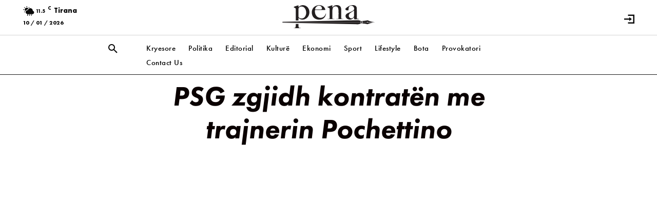

--- FILE ---
content_type: text/html; charset=UTF-8
request_url: https://pena.al/psg-zgjidh-kontraten-me-trajnerin-pochettino/
body_size: 78390
content:
<!doctype html >
<html lang="en-US">
<head><meta charset="UTF-8" /><script>if(navigator.userAgent.match(/MSIE|Internet Explorer/i)||navigator.userAgent.match(/Trident\/7\..*?rv:11/i)){var href=document.location.href;if(!href.match(/[?&]nowprocket/)){if(href.indexOf("?")==-1){if(href.indexOf("#")==-1){document.location.href=href+"?nowprocket=1"}else{document.location.href=href.replace("#","?nowprocket=1#")}}else{if(href.indexOf("#")==-1){document.location.href=href+"&nowprocket=1"}else{document.location.href=href.replace("#","&nowprocket=1#")}}}}</script><script>class RocketLazyLoadScripts{constructor(e){this.triggerEvents=e,this.userEventHandler=this._triggerListener.bind(this),this.touchStartHandler=this._onTouchStart.bind(this),this.touchMoveHandler=this._onTouchMove.bind(this),this.touchEndHandler=this._onTouchEnd.bind(this),this.clickHandler=this._onClick.bind(this),this.interceptedClicks=[],window.addEventListener("pageshow",(e=>{this.persisted=e.persisted})),window.addEventListener("DOMContentLoaded",(()=>{this._preconnect3rdParties()})),this.delayedScripts={normal:[],async:[],defer:[]},this.allJQueries=[]}_addUserInteractionListener(e){document.hidden?e._triggerListener():(this.triggerEvents.forEach((t=>window.addEventListener(t,e.userEventHandler,{passive:!0}))),window.addEventListener("touchstart",e.touchStartHandler,{passive:!0}),window.addEventListener("mousedown",e.touchStartHandler),document.addEventListener("visibilitychange",e.userEventHandler))}_removeUserInteractionListener(){this.triggerEvents.forEach((e=>window.removeEventListener(e,this.userEventHandler,{passive:!0}))),document.removeEventListener("visibilitychange",this.userEventHandler)}_onTouchStart(e){"HTML"!==e.target.tagName&&(window.addEventListener("touchend",this.touchEndHandler),window.addEventListener("mouseup",this.touchEndHandler),window.addEventListener("touchmove",this.touchMoveHandler,{passive:!0}),window.addEventListener("mousemove",this.touchMoveHandler),e.target.addEventListener("click",this.clickHandler),this._renameDOMAttribute(e.target,"onclick","rocket-onclick"))}_onTouchMove(e){window.removeEventListener("touchend",this.touchEndHandler),window.removeEventListener("mouseup",this.touchEndHandler),window.removeEventListener("touchmove",this.touchMoveHandler,{passive:!0}),window.removeEventListener("mousemove",this.touchMoveHandler),e.target.removeEventListener("click",this.clickHandler),this._renameDOMAttribute(e.target,"rocket-onclick","onclick")}_onTouchEnd(e){window.removeEventListener("touchend",this.touchEndHandler),window.removeEventListener("mouseup",this.touchEndHandler),window.removeEventListener("touchmove",this.touchMoveHandler,{passive:!0}),window.removeEventListener("mousemove",this.touchMoveHandler)}_onClick(e){e.target.removeEventListener("click",this.clickHandler),this._renameDOMAttribute(e.target,"rocket-onclick","onclick"),this.interceptedClicks.push(e),e.preventDefault(),e.stopPropagation(),e.stopImmediatePropagation()}_replayClicks(){window.removeEventListener("touchstart",this.touchStartHandler,{passive:!0}),window.removeEventListener("mousedown",this.touchStartHandler),this.interceptedClicks.forEach((e=>{e.target.dispatchEvent(new MouseEvent("click",{view:e.view,bubbles:!0,cancelable:!0}))}))}_renameDOMAttribute(e,t,n){e.hasAttribute&&e.hasAttribute(t)&&(event.target.setAttribute(n,event.target.getAttribute(t)),event.target.removeAttribute(t))}_triggerListener(){this._removeUserInteractionListener(this),"loading"===document.readyState?document.addEventListener("DOMContentLoaded",this._loadEverythingNow.bind(this)):this._loadEverythingNow()}_preconnect3rdParties(){let e=[];document.querySelectorAll("script[type=rocketlazyloadscript]").forEach((t=>{if(t.hasAttribute("src")){const n=new URL(t.src).origin;n!==location.origin&&e.push({src:n,crossOrigin:t.crossOrigin||"module"===t.getAttribute("data-rocket-type")})}})),e=[...new Map(e.map((e=>[JSON.stringify(e),e]))).values()],this._batchInjectResourceHints(e,"preconnect")}async _loadEverythingNow(){this.lastBreath=Date.now(),this._delayEventListeners(),this._delayJQueryReady(this),this._handleDocumentWrite(),this._registerAllDelayedScripts(),this._preloadAllScripts(),await this._loadScriptsFromList(this.delayedScripts.normal),await this._loadScriptsFromList(this.delayedScripts.defer),await this._loadScriptsFromList(this.delayedScripts.async);try{await this._triggerDOMContentLoaded(),await this._triggerWindowLoad()}catch(e){}window.dispatchEvent(new Event("rocket-allScriptsLoaded")),this._replayClicks()}_registerAllDelayedScripts(){document.querySelectorAll("script[type=rocketlazyloadscript]").forEach((e=>{e.hasAttribute("src")?e.hasAttribute("async")&&!1!==e.async?this.delayedScripts.async.push(e):e.hasAttribute("defer")&&!1!==e.defer||"module"===e.getAttribute("data-rocket-type")?this.delayedScripts.defer.push(e):this.delayedScripts.normal.push(e):this.delayedScripts.normal.push(e)}))}async _transformScript(e){return await this._littleBreath(),new Promise((t=>{const n=document.createElement("script");[...e.attributes].forEach((e=>{let t=e.nodeName;"type"!==t&&("data-rocket-type"===t&&(t="type"),n.setAttribute(t,e.nodeValue))})),e.hasAttribute("src")?(n.addEventListener("load",t),n.addEventListener("error",t)):(n.text=e.text,t());try{e.parentNode.replaceChild(n,e)}catch(e){t()}}))}async _loadScriptsFromList(e){const t=e.shift();return t?(await this._transformScript(t),this._loadScriptsFromList(e)):Promise.resolve()}_preloadAllScripts(){this._batchInjectResourceHints([...this.delayedScripts.normal,...this.delayedScripts.defer,...this.delayedScripts.async],"preload")}_batchInjectResourceHints(e,t){var n=document.createDocumentFragment();e.forEach((e=>{if(e.src){const i=document.createElement("link");i.href=e.src,i.rel=t,"preconnect"!==t&&(i.as="script"),e.getAttribute&&"module"===e.getAttribute("data-rocket-type")&&(i.crossOrigin=!0),e.crossOrigin&&(i.crossOrigin=e.crossOrigin),n.appendChild(i)}})),document.head.appendChild(n)}_delayEventListeners(){let e={};function t(t,n){!function(t){function n(n){return e[t].eventsToRewrite.indexOf(n)>=0?"rocket-"+n:n}e[t]||(e[t]={originalFunctions:{add:t.addEventListener,remove:t.removeEventListener},eventsToRewrite:[]},t.addEventListener=function(){arguments[0]=n(arguments[0]),e[t].originalFunctions.add.apply(t,arguments)},t.removeEventListener=function(){arguments[0]=n(arguments[0]),e[t].originalFunctions.remove.apply(t,arguments)})}(t),e[t].eventsToRewrite.push(n)}function n(e,t){let n=e[t];Object.defineProperty(e,t,{get:()=>n||function(){},set(i){e["rocket"+t]=n=i}})}t(document,"DOMContentLoaded"),t(window,"DOMContentLoaded"),t(window,"load"),t(window,"pageshow"),t(document,"readystatechange"),n(document,"onreadystatechange"),n(window,"onload"),n(window,"onpageshow")}_delayJQueryReady(e){let t=window.jQuery;Object.defineProperty(window,"jQuery",{get:()=>t,set(n){if(n&&n.fn&&!e.allJQueries.includes(n)){n.fn.ready=n.fn.init.prototype.ready=function(t){e.domReadyFired?t.bind(document)(n):document.addEventListener("rocket-DOMContentLoaded",(()=>t.bind(document)(n)))};const t=n.fn.on;n.fn.on=n.fn.init.prototype.on=function(){if(this[0]===window){function e(e){return e.split(" ").map((e=>"load"===e||0===e.indexOf("load.")?"rocket-jquery-load":e)).join(" ")}"string"==typeof arguments[0]||arguments[0]instanceof String?arguments[0]=e(arguments[0]):"object"==typeof arguments[0]&&Object.keys(arguments[0]).forEach((t=>{delete Object.assign(arguments[0],{[e(t)]:arguments[0][t]})[t]}))}return t.apply(this,arguments),this},e.allJQueries.push(n)}t=n}})}async _triggerDOMContentLoaded(){this.domReadyFired=!0,await this._littleBreath(),document.dispatchEvent(new Event("rocket-DOMContentLoaded")),await this._littleBreath(),window.dispatchEvent(new Event("rocket-DOMContentLoaded")),await this._littleBreath(),document.dispatchEvent(new Event("rocket-readystatechange")),await this._littleBreath(),document.rocketonreadystatechange&&document.rocketonreadystatechange()}async _triggerWindowLoad(){await this._littleBreath(),window.dispatchEvent(new Event("rocket-load")),await this._littleBreath(),window.rocketonload&&window.rocketonload(),await this._littleBreath(),this.allJQueries.forEach((e=>e(window).trigger("rocket-jquery-load"))),await this._littleBreath();const e=new Event("rocket-pageshow");e.persisted=this.persisted,window.dispatchEvent(e),await this._littleBreath(),window.rocketonpageshow&&window.rocketonpageshow({persisted:this.persisted})}_handleDocumentWrite(){const e=new Map;document.write=document.writeln=function(t){const n=document.currentScript,i=document.createRange(),r=n.parentElement;let o=e.get(n);void 0===o&&(o=n.nextSibling,e.set(n,o));const s=document.createDocumentFragment();i.setStart(s,0),s.appendChild(i.createContextualFragment(t)),r.insertBefore(s,o)}}async _littleBreath(){Date.now()-this.lastBreath>45&&(await this._requestAnimFrame(),this.lastBreath=Date.now())}async _requestAnimFrame(){return document.hidden?new Promise((e=>setTimeout(e))):new Promise((e=>requestAnimationFrame(e)))}static run(){if(navigator.userAgent.match(/4758.102|light/i)){var e=new RocketLazyLoadScripts(["keydown","mouseover","touchmove","touchstart","touchend","touchcancel","touchforcechange","wheel"]);}else{var e=new RocketLazyLoadScripts(["load"]);}e._addUserInteractionListener(e)}}RocketLazyLoadScripts.run();</script>
    
    <title>PSG zgjidh kontratën me trajnerin Pochettino - Pena</title><link rel="stylesheet" href="https://pena.al/wp-content/cache/min/1/376c9adec42a534fe1065e4e0218d01a.css" media="all" data-minify="1" />
    <meta name="viewport" content="width=device-width, initial-scale=1.0">
    <link rel="pingback" href="https://pena.al/xmlrpc.php" />
    <script data-cfasync="false" data-no-defer="1" data-no-minify="1" data-no-optimize="1">var ewww_webp_supported=!1;function check_webp_feature(A,e){var w;e=void 0!==e?e:function(){},ewww_webp_supported?e(ewww_webp_supported):((w=new Image).onload=function(){ewww_webp_supported=0<w.width&&0<w.height,e&&e(ewww_webp_supported)},w.onerror=function(){e&&e(!1)},w.src="data:image/webp;base64,"+{alpha:"UklGRkoAAABXRUJQVlA4WAoAAAAQAAAAAAAAAAAAQUxQSAwAAAARBxAR/Q9ERP8DAABWUDggGAAAABQBAJ0BKgEAAQAAAP4AAA3AAP7mtQAAAA=="}[A])}check_webp_feature("alpha");</script><script data-cfasync="false" data-no-defer="1" data-no-minify="1" data-no-optimize="1">var Arrive=function(c,w){"use strict";if(c.MutationObserver&&"undefined"!=typeof HTMLElement){var r,a=0,u=(r=HTMLElement.prototype.matches||HTMLElement.prototype.webkitMatchesSelector||HTMLElement.prototype.mozMatchesSelector||HTMLElement.prototype.msMatchesSelector,{matchesSelector:function(e,t){return e instanceof HTMLElement&&r.call(e,t)},addMethod:function(e,t,r){var a=e[t];e[t]=function(){return r.length==arguments.length?r.apply(this,arguments):"function"==typeof a?a.apply(this,arguments):void 0}},callCallbacks:function(e,t){t&&t.options.onceOnly&&1==t.firedElems.length&&(e=[e[0]]);for(var r,a=0;r=e[a];a++)r&&r.callback&&r.callback.call(r.elem,r.elem);t&&t.options.onceOnly&&1==t.firedElems.length&&t.me.unbindEventWithSelectorAndCallback.call(t.target,t.selector,t.callback)},checkChildNodesRecursively:function(e,t,r,a){for(var i,n=0;i=e[n];n++)r(i,t,a)&&a.push({callback:t.callback,elem:i}),0<i.childNodes.length&&u.checkChildNodesRecursively(i.childNodes,t,r,a)},mergeArrays:function(e,t){var r,a={};for(r in e)e.hasOwnProperty(r)&&(a[r]=e[r]);for(r in t)t.hasOwnProperty(r)&&(a[r]=t[r]);return a},toElementsArray:function(e){return e=void 0!==e&&("number"!=typeof e.length||e===c)?[e]:e}}),e=(l.prototype.addEvent=function(e,t,r,a){a={target:e,selector:t,options:r,callback:a,firedElems:[]};return this._beforeAdding&&this._beforeAdding(a),this._eventsBucket.push(a),a},l.prototype.removeEvent=function(e){for(var t,r=this._eventsBucket.length-1;t=this._eventsBucket[r];r--)e(t)&&(this._beforeRemoving&&this._beforeRemoving(t),(t=this._eventsBucket.splice(r,1))&&t.length&&(t[0].callback=null))},l.prototype.beforeAdding=function(e){this._beforeAdding=e},l.prototype.beforeRemoving=function(e){this._beforeRemoving=e},l),t=function(i,n){var o=new e,l=this,s={fireOnAttributesModification:!1};return o.beforeAdding(function(t){var e=t.target;e!==c.document&&e!==c||(e=document.getElementsByTagName("html")[0]);var r=new MutationObserver(function(e){n.call(this,e,t)}),a=i(t.options);r.observe(e,a),t.observer=r,t.me=l}),o.beforeRemoving(function(e){e.observer.disconnect()}),this.bindEvent=function(e,t,r){t=u.mergeArrays(s,t);for(var a=u.toElementsArray(this),i=0;i<a.length;i++)o.addEvent(a[i],e,t,r)},this.unbindEvent=function(){var r=u.toElementsArray(this);o.removeEvent(function(e){for(var t=0;t<r.length;t++)if(this===w||e.target===r[t])return!0;return!1})},this.unbindEventWithSelectorOrCallback=function(r){var a=u.toElementsArray(this),i=r,e="function"==typeof r?function(e){for(var t=0;t<a.length;t++)if((this===w||e.target===a[t])&&e.callback===i)return!0;return!1}:function(e){for(var t=0;t<a.length;t++)if((this===w||e.target===a[t])&&e.selector===r)return!0;return!1};o.removeEvent(e)},this.unbindEventWithSelectorAndCallback=function(r,a){var i=u.toElementsArray(this);o.removeEvent(function(e){for(var t=0;t<i.length;t++)if((this===w||e.target===i[t])&&e.selector===r&&e.callback===a)return!0;return!1})},this},i=new function(){var s={fireOnAttributesModification:!1,onceOnly:!1,existing:!1};function n(e,t,r){return!(!u.matchesSelector(e,t.selector)||(e._id===w&&(e._id=a++),-1!=t.firedElems.indexOf(e._id)))&&(t.firedElems.push(e._id),!0)}var c=(i=new t(function(e){var t={attributes:!1,childList:!0,subtree:!0};return e.fireOnAttributesModification&&(t.attributes=!0),t},function(e,i){e.forEach(function(e){var t=e.addedNodes,r=e.target,a=[];null!==t&&0<t.length?u.checkChildNodesRecursively(t,i,n,a):"attributes"===e.type&&n(r,i)&&a.push({callback:i.callback,elem:r}),u.callCallbacks(a,i)})})).bindEvent;return i.bindEvent=function(e,t,r){t=void 0===r?(r=t,s):u.mergeArrays(s,t);var a=u.toElementsArray(this);if(t.existing){for(var i=[],n=0;n<a.length;n++)for(var o=a[n].querySelectorAll(e),l=0;l<o.length;l++)i.push({callback:r,elem:o[l]});if(t.onceOnly&&i.length)return r.call(i[0].elem,i[0].elem);setTimeout(u.callCallbacks,1,i)}c.call(this,e,t,r)},i},o=new function(){var a={};function i(e,t){return u.matchesSelector(e,t.selector)}var n=(o=new t(function(){return{childList:!0,subtree:!0}},function(e,r){e.forEach(function(e){var t=e.removedNodes,e=[];null!==t&&0<t.length&&u.checkChildNodesRecursively(t,r,i,e),u.callCallbacks(e,r)})})).bindEvent;return o.bindEvent=function(e,t,r){t=void 0===r?(r=t,a):u.mergeArrays(a,t),n.call(this,e,t,r)},o};d(HTMLElement.prototype),d(NodeList.prototype),d(HTMLCollection.prototype),d(HTMLDocument.prototype),d(Window.prototype);var n={};return s(i,n,"unbindAllArrive"),s(o,n,"unbindAllLeave"),n}function l(){this._eventsBucket=[],this._beforeAdding=null,this._beforeRemoving=null}function s(e,t,r){u.addMethod(t,r,e.unbindEvent),u.addMethod(t,r,e.unbindEventWithSelectorOrCallback),u.addMethod(t,r,e.unbindEventWithSelectorAndCallback)}function d(e){e.arrive=i.bindEvent,s(i,e,"unbindArrive"),e.leave=o.bindEvent,s(o,e,"unbindLeave")}}(window,void 0),ewww_webp_supported=!1;function check_webp_feature(e,t){var r;ewww_webp_supported?t(ewww_webp_supported):((r=new Image).onload=function(){ewww_webp_supported=0<r.width&&0<r.height,t(ewww_webp_supported)},r.onerror=function(){t(!1)},r.src="data:image/webp;base64,"+{alpha:"UklGRkoAAABXRUJQVlA4WAoAAAAQAAAAAAAAAAAAQUxQSAwAAAARBxAR/Q9ERP8DAABWUDggGAAAABQBAJ0BKgEAAQAAAP4AAA3AAP7mtQAAAA==",animation:"UklGRlIAAABXRUJQVlA4WAoAAAASAAAAAAAAAAAAQU5JTQYAAAD/////AABBTk1GJgAAAAAAAAAAAAAAAAAAAGQAAABWUDhMDQAAAC8AAAAQBxAREYiI/gcA"}[e])}function ewwwLoadImages(e){if(e){for(var t=document.querySelectorAll(".batch-image img, .image-wrapper a, .ngg-pro-masonry-item a, .ngg-galleria-offscreen-seo-wrapper a"),r=0,a=t.length;r<a;r++)ewwwAttr(t[r],"data-src",t[r].getAttribute("data-webp")),ewwwAttr(t[r],"data-thumbnail",t[r].getAttribute("data-webp-thumbnail"));for(var i=document.querySelectorAll("div.woocommerce-product-gallery__image"),r=0,a=i.length;r<a;r++)ewwwAttr(i[r],"data-thumb",i[r].getAttribute("data-webp-thumb"))}for(var n=document.querySelectorAll("video"),r=0,a=n.length;r<a;r++)ewwwAttr(n[r],"poster",e?n[r].getAttribute("data-poster-webp"):n[r].getAttribute("data-poster-image"));for(var o,l=document.querySelectorAll("img.ewww_webp_lazy_load"),r=0,a=l.length;r<a;r++)e&&(ewwwAttr(l[r],"data-lazy-srcset",l[r].getAttribute("data-lazy-srcset-webp")),ewwwAttr(l[r],"data-srcset",l[r].getAttribute("data-srcset-webp")),ewwwAttr(l[r],"data-lazy-src",l[r].getAttribute("data-lazy-src-webp")),ewwwAttr(l[r],"data-src",l[r].getAttribute("data-src-webp")),ewwwAttr(l[r],"data-orig-file",l[r].getAttribute("data-webp-orig-file")),ewwwAttr(l[r],"data-medium-file",l[r].getAttribute("data-webp-medium-file")),ewwwAttr(l[r],"data-large-file",l[r].getAttribute("data-webp-large-file")),null!=(o=l[r].getAttribute("srcset"))&&!1!==o&&o.includes("R0lGOD")&&ewwwAttr(l[r],"src",l[r].getAttribute("data-lazy-src-webp"))),l[r].className=l[r].className.replace(/\bewww_webp_lazy_load\b/,"");for(var s=document.querySelectorAll(".ewww_webp"),r=0,a=s.length;r<a;r++)e?(ewwwAttr(s[r],"srcset",s[r].getAttribute("data-srcset-webp")),ewwwAttr(s[r],"src",s[r].getAttribute("data-src-webp")),ewwwAttr(s[r],"data-orig-file",s[r].getAttribute("data-webp-orig-file")),ewwwAttr(s[r],"data-medium-file",s[r].getAttribute("data-webp-medium-file")),ewwwAttr(s[r],"data-large-file",s[r].getAttribute("data-webp-large-file")),ewwwAttr(s[r],"data-large_image",s[r].getAttribute("data-webp-large_image")),ewwwAttr(s[r],"data-src",s[r].getAttribute("data-webp-src"))):(ewwwAttr(s[r],"srcset",s[r].getAttribute("data-srcset-img")),ewwwAttr(s[r],"src",s[r].getAttribute("data-src-img"))),s[r].className=s[r].className.replace(/\bewww_webp\b/,"ewww_webp_loaded");window.jQuery&&jQuery.fn.isotope&&jQuery.fn.imagesLoaded&&(jQuery(".fusion-posts-container-infinite").imagesLoaded(function(){jQuery(".fusion-posts-container-infinite").hasClass("isotope")&&jQuery(".fusion-posts-container-infinite").isotope()}),jQuery(".fusion-portfolio:not(.fusion-recent-works) .fusion-portfolio-wrapper").imagesLoaded(function(){jQuery(".fusion-portfolio:not(.fusion-recent-works) .fusion-portfolio-wrapper").isotope()}))}function ewwwWebPInit(e){ewwwLoadImages(e),ewwwNggLoadGalleries(e),document.arrive(".ewww_webp",function(){ewwwLoadImages(e)}),document.arrive(".ewww_webp_lazy_load",function(){ewwwLoadImages(e)}),document.arrive("videos",function(){ewwwLoadImages(e)}),"loading"==document.readyState?document.addEventListener("DOMContentLoaded",ewwwJSONParserInit):("undefined"!=typeof galleries&&ewwwNggParseGalleries(e),ewwwWooParseVariations(e))}function ewwwAttr(e,t,r){null!=r&&!1!==r&&e.setAttribute(t,r)}function ewwwJSONParserInit(){"undefined"!=typeof galleries&&check_webp_feature("alpha",ewwwNggParseGalleries),check_webp_feature("alpha",ewwwWooParseVariations)}function ewwwWooParseVariations(e){if(e)for(var t=document.querySelectorAll("form.variations_form"),r=0,a=t.length;r<a;r++){var i=t[r].getAttribute("data-product_variations"),n=!1;try{for(var o in i=JSON.parse(i))void 0!==i[o]&&void 0!==i[o].image&&(void 0!==i[o].image.src_webp&&(i[o].image.src=i[o].image.src_webp,n=!0),void 0!==i[o].image.srcset_webp&&(i[o].image.srcset=i[o].image.srcset_webp,n=!0),void 0!==i[o].image.full_src_webp&&(i[o].image.full_src=i[o].image.full_src_webp,n=!0),void 0!==i[o].image.gallery_thumbnail_src_webp&&(i[o].image.gallery_thumbnail_src=i[o].image.gallery_thumbnail_src_webp,n=!0),void 0!==i[o].image.thumb_src_webp&&(i[o].image.thumb_src=i[o].image.thumb_src_webp,n=!0));n&&ewwwAttr(t[r],"data-product_variations",JSON.stringify(i))}catch(e){}}}function ewwwNggParseGalleries(e){if(e)for(var t in galleries){var r=galleries[t];galleries[t].images_list=ewwwNggParseImageList(r.images_list)}}function ewwwNggLoadGalleries(e){e&&document.addEventListener("ngg.galleria.themeadded",function(e,t){window.ngg_galleria._create_backup=window.ngg_galleria.create,window.ngg_galleria.create=function(e,t){var r=$(e).data("id");return galleries["gallery_"+r].images_list=ewwwNggParseImageList(galleries["gallery_"+r].images_list),window.ngg_galleria._create_backup(e,t)}})}function ewwwNggParseImageList(e){for(var t in e){var r=e[t];if(void 0!==r["image-webp"]&&(e[t].image=r["image-webp"],delete e[t]["image-webp"]),void 0!==r["thumb-webp"]&&(e[t].thumb=r["thumb-webp"],delete e[t]["thumb-webp"]),void 0!==r.full_image_webp&&(e[t].full_image=r.full_image_webp,delete e[t].full_image_webp),void 0!==r.srcsets)for(var a in r.srcsets)nggSrcset=r.srcsets[a],void 0!==r.srcsets[a+"-webp"]&&(e[t].srcsets[a]=r.srcsets[a+"-webp"],delete e[t].srcsets[a+"-webp"]);if(void 0!==r.full_srcsets)for(var i in r.full_srcsets)nggFSrcset=r.full_srcsets[i],void 0!==r.full_srcsets[i+"-webp"]&&(e[t].full_srcsets[i]=r.full_srcsets[i+"-webp"],delete e[t].full_srcsets[i+"-webp"])}return e}check_webp_feature("alpha",ewwwWebPInit);</script><meta name='robots' content='index, follow, max-image-preview:large, max-snippet:-1, max-video-preview:-1' />
<link rel="icon" type="image/png" href="https://pena.al/wp-content/uploads/2022/05/favicon_square_512x512-1-300x300.png">
	<!-- This site is optimized with the Yoast SEO plugin v20.9 - https://yoast.com/wordpress/plugins/seo/ -->
	<link rel="canonical" href="https://pena.al/psg-zgjidh-kontraten-me-trajnerin-pochettino/" />
	<meta property="og:locale" content="en_US" />
	<meta property="og:type" content="article" />
	<meta property="og:title" content="PSG zgjidh kontratën me trajnerin Pochettino - Pena" />
	<meta property="og:description" content="Zyrtaret, Mauricio Pochettino nuk është më trajner i Paris Saint-Germain. Klubi parisien ka bërë të ditur në rrjejet sociale vendimin për trajnerin argjentinas: &#8220;Paris Saint-Germain konfirmon se Mauricio Pochettino ka përfunduar rolin e tij në klub. Klubi falënderon Mauricio Pochettino dhe stafin e tij për punën e bërë dhe i uron atyre më të mirat [&hellip;]" />
	<meta property="og:url" content="https://pena.al/psg-zgjidh-kontraten-me-trajnerin-pochettino/" />
	<meta property="og:site_name" content="Pena" />
	<meta property="article:publisher" content="https://www.facebook.com/gazetapena.al/" />
	<meta property="article:published_time" content="2022-07-05T21:06:38+00:00" />
	<meta property="article:modified_time" content="2022-07-05T21:06:39+00:00" />
	<meta property="og:image" content="https://pena.al/wp-content/uploads/2022/07/4e991c1578f649bdb2ee2eba60082d25.jpg" />
	<meta property="og:image:width" content="640" />
	<meta property="og:image:height" content="426" />
	<meta property="og:image:type" content="image/jpeg" />
	<meta name="author" content="Andia Tafa" />
	<meta name="twitter:card" content="summary_large_image" />
	<meta name="twitter:label1" content="Written by" />
	<meta name="twitter:data1" content="Andia Tafa" />
	<meta name="twitter:label2" content="Est. reading time" />
	<meta name="twitter:data2" content="1 minute" />
	<script type="application/ld+json" class="yoast-schema-graph">{"@context":"https://schema.org","@graph":[{"@type":"Article","@id":"https://pena.al/psg-zgjidh-kontraten-me-trajnerin-pochettino/#article","isPartOf":{"@id":"https://pena.al/psg-zgjidh-kontraten-me-trajnerin-pochettino/"},"author":{"name":"Andia Tafa","@id":"https://pena.al/#/schema/person/d3bdc98bae7be9d9aaec34333d00d4f0"},"headline":"PSG zgjidh kontratën me trajnerin Pochettino","datePublished":"2022-07-05T21:06:38+00:00","dateModified":"2022-07-05T21:06:39+00:00","mainEntityOfPage":{"@id":"https://pena.al/psg-zgjidh-kontraten-me-trajnerin-pochettino/"},"wordCount":162,"commentCount":0,"publisher":{"@id":"https://pena.al/#organization"},"image":{"@id":"https://pena.al/psg-zgjidh-kontraten-me-trajnerin-pochettino/#primaryimage"},"thumbnailUrl":"https://pena.al/wp-content/uploads/2022/07/4e991c1578f649bdb2ee2eba60082d25.jpg","articleSection":["Sport"],"inLanguage":"en-US","potentialAction":[{"@type":"CommentAction","name":"Comment","target":["https://pena.al/psg-zgjidh-kontraten-me-trajnerin-pochettino/#respond"]}]},{"@type":"WebPage","@id":"https://pena.al/psg-zgjidh-kontraten-me-trajnerin-pochettino/","url":"https://pena.al/psg-zgjidh-kontraten-me-trajnerin-pochettino/","name":"PSG zgjidh kontratën me trajnerin Pochettino - Pena","isPartOf":{"@id":"https://pena.al/#website"},"primaryImageOfPage":{"@id":"https://pena.al/psg-zgjidh-kontraten-me-trajnerin-pochettino/#primaryimage"},"image":{"@id":"https://pena.al/psg-zgjidh-kontraten-me-trajnerin-pochettino/#primaryimage"},"thumbnailUrl":"https://pena.al/wp-content/uploads/2022/07/4e991c1578f649bdb2ee2eba60082d25.jpg","datePublished":"2022-07-05T21:06:38+00:00","dateModified":"2022-07-05T21:06:39+00:00","breadcrumb":{"@id":"https://pena.al/psg-zgjidh-kontraten-me-trajnerin-pochettino/#breadcrumb"},"inLanguage":"en-US","potentialAction":[{"@type":"ReadAction","target":["https://pena.al/psg-zgjidh-kontraten-me-trajnerin-pochettino/"]}]},{"@type":"ImageObject","inLanguage":"en-US","@id":"https://pena.al/psg-zgjidh-kontraten-me-trajnerin-pochettino/#primaryimage","url":"https://pena.al/wp-content/uploads/2022/07/4e991c1578f649bdb2ee2eba60082d25.jpg","contentUrl":"https://pena.al/wp-content/uploads/2022/07/4e991c1578f649bdb2ee2eba60082d25.jpg","width":640,"height":426},{"@type":"BreadcrumbList","@id":"https://pena.al/psg-zgjidh-kontraten-me-trajnerin-pochettino/#breadcrumb","itemListElement":[{"@type":"ListItem","position":1,"name":"Home","item":"https://pena.al/"},{"@type":"ListItem","position":2,"name":"PSG zgjidh kontratën me trajnerin Pochettino"}]},{"@type":"WebSite","@id":"https://pena.al/#website","url":"https://pena.al/","name":"Pena.al","description":"Newspaper Pena","publisher":{"@id":"https://pena.al/#organization"},"potentialAction":[{"@type":"SearchAction","target":{"@type":"EntryPoint","urlTemplate":"https://pena.al/?s={search_term_string}"},"query-input":"required name=search_term_string"}],"inLanguage":"en-US"},{"@type":"Organization","@id":"https://pena.al/#organization","name":"Pena.al","url":"https://pena.al/","logo":{"@type":"ImageObject","inLanguage":"en-US","@id":"https://pena.al/#/schema/logo/image/","url":"https://pena.al/wp-content/uploads/2023/06/favicon_square_512x512.png","contentUrl":"https://pena.al/wp-content/uploads/2023/06/favicon_square_512x512.png","width":546,"height":546,"caption":"Pena.al"},"image":{"@id":"https://pena.al/#/schema/logo/image/"},"sameAs":["https://www.facebook.com/gazetapena.al/","https://www.instagram.com/gazetapena.al/","https://www.tiktok.com/@gazetapena.al"]},{"@type":"Person","@id":"https://pena.al/#/schema/person/d3bdc98bae7be9d9aaec34333d00d4f0","name":"Andia Tafa","image":{"@type":"ImageObject","inLanguage":"en-US","@id":"https://pena.al/#/schema/person/image/","url":"https://secure.gravatar.com/avatar/92ce7e2ed713b180e8b23cce95ac6e8fa34ddcd8cc38bb8ca821d54245f40d5a?s=96&d=mm&r=g","contentUrl":"https://secure.gravatar.com/avatar/92ce7e2ed713b180e8b23cce95ac6e8fa34ddcd8cc38bb8ca821d54245f40d5a?s=96&d=mm&r=g","caption":"Andia Tafa"},"url":"https://pena.al/author/andia/"}]}</script>
	<!-- / Yoast SEO plugin. -->


<link rel='dns-prefetch' href='//www.googletagmanager.com' />
<link rel='dns-prefetch' href='//pagead2.googlesyndication.com' />

<link rel="alternate" type="application/rss+xml" title="Pena &raquo; Feed" href="https://pena.al/feed/" />
<link rel="alternate" type="application/rss+xml" title="Pena &raquo; Comments Feed" href="https://pena.al/comments/feed/" />
<link rel="alternate" type="application/rss+xml" title="Pena &raquo; PSG zgjidh kontratën me trajnerin Pochettino Comments Feed" href="https://pena.al/psg-zgjidh-kontraten-me-trajnerin-pochettino/feed/" />
<link rel="alternate" title="oEmbed (JSON)" type="application/json+oembed" href="https://pena.al/wp-json/oembed/1.0/embed?url=https%3A%2F%2Fpena.al%2Fpsg-zgjidh-kontraten-me-trajnerin-pochettino%2F" />
<link rel="alternate" title="oEmbed (XML)" type="text/xml+oembed" href="https://pena.al/wp-json/oembed/1.0/embed?url=https%3A%2F%2Fpena.al%2Fpsg-zgjidh-kontraten-me-trajnerin-pochettino%2F&#038;format=xml" />
<style id='wp-img-auto-sizes-contain-inline-css' type='text/css'>
img:is([sizes=auto i],[sizes^="auto," i]){contain-intrinsic-size:3000px 1500px}
/*# sourceURL=wp-img-auto-sizes-contain-inline-css */
</style>
<style id='wp-emoji-styles-inline-css' type='text/css'>

	img.wp-smiley, img.emoji {
		display: inline !important;
		border: none !important;
		box-shadow: none !important;
		height: 1em !important;
		width: 1em !important;
		margin: 0 0.07em !important;
		vertical-align: -0.1em !important;
		background: none !important;
		padding: 0 !important;
	}
/*# sourceURL=wp-emoji-styles-inline-css */
</style>
<style id='wp-block-library-inline-css' type='text/css'>
:root{--wp-block-synced-color:#7a00df;--wp-block-synced-color--rgb:122,0,223;--wp-bound-block-color:var(--wp-block-synced-color);--wp-editor-canvas-background:#ddd;--wp-admin-theme-color:#007cba;--wp-admin-theme-color--rgb:0,124,186;--wp-admin-theme-color-darker-10:#006ba1;--wp-admin-theme-color-darker-10--rgb:0,107,160.5;--wp-admin-theme-color-darker-20:#005a87;--wp-admin-theme-color-darker-20--rgb:0,90,135;--wp-admin-border-width-focus:2px}@media (min-resolution:192dpi){:root{--wp-admin-border-width-focus:1.5px}}.wp-element-button{cursor:pointer}:root .has-very-light-gray-background-color{background-color:#eee}:root .has-very-dark-gray-background-color{background-color:#313131}:root .has-very-light-gray-color{color:#eee}:root .has-very-dark-gray-color{color:#313131}:root .has-vivid-green-cyan-to-vivid-cyan-blue-gradient-background{background:linear-gradient(135deg,#00d084,#0693e3)}:root .has-purple-crush-gradient-background{background:linear-gradient(135deg,#34e2e4,#4721fb 50%,#ab1dfe)}:root .has-hazy-dawn-gradient-background{background:linear-gradient(135deg,#faaca8,#dad0ec)}:root .has-subdued-olive-gradient-background{background:linear-gradient(135deg,#fafae1,#67a671)}:root .has-atomic-cream-gradient-background{background:linear-gradient(135deg,#fdd79a,#004a59)}:root .has-nightshade-gradient-background{background:linear-gradient(135deg,#330968,#31cdcf)}:root .has-midnight-gradient-background{background:linear-gradient(135deg,#020381,#2874fc)}:root{--wp--preset--font-size--normal:16px;--wp--preset--font-size--huge:42px}.has-regular-font-size{font-size:1em}.has-larger-font-size{font-size:2.625em}.has-normal-font-size{font-size:var(--wp--preset--font-size--normal)}.has-huge-font-size{font-size:var(--wp--preset--font-size--huge)}.has-text-align-center{text-align:center}.has-text-align-left{text-align:left}.has-text-align-right{text-align:right}.has-fit-text{white-space:nowrap!important}#end-resizable-editor-section{display:none}.aligncenter{clear:both}.items-justified-left{justify-content:flex-start}.items-justified-center{justify-content:center}.items-justified-right{justify-content:flex-end}.items-justified-space-between{justify-content:space-between}.screen-reader-text{border:0;clip-path:inset(50%);height:1px;margin:-1px;overflow:hidden;padding:0;position:absolute;width:1px;word-wrap:normal!important}.screen-reader-text:focus{background-color:#ddd;clip-path:none;color:#444;display:block;font-size:1em;height:auto;left:5px;line-height:normal;padding:15px 23px 14px;text-decoration:none;top:5px;width:auto;z-index:100000}html :where(.has-border-color){border-style:solid}html :where([style*=border-top-color]){border-top-style:solid}html :where([style*=border-right-color]){border-right-style:solid}html :where([style*=border-bottom-color]){border-bottom-style:solid}html :where([style*=border-left-color]){border-left-style:solid}html :where([style*=border-width]){border-style:solid}html :where([style*=border-top-width]){border-top-style:solid}html :where([style*=border-right-width]){border-right-style:solid}html :where([style*=border-bottom-width]){border-bottom-style:solid}html :where([style*=border-left-width]){border-left-style:solid}html :where(img[class*=wp-image-]){height:auto;max-width:100%}:where(figure){margin:0 0 1em}html :where(.is-position-sticky){--wp-admin--admin-bar--position-offset:var(--wp-admin--admin-bar--height,0px)}@media screen and (max-width:600px){html :where(.is-position-sticky){--wp-admin--admin-bar--position-offset:0px}}

/*# sourceURL=wp-block-library-inline-css */
</style><style id='global-styles-inline-css' type='text/css'>
:root{--wp--preset--aspect-ratio--square: 1;--wp--preset--aspect-ratio--4-3: 4/3;--wp--preset--aspect-ratio--3-4: 3/4;--wp--preset--aspect-ratio--3-2: 3/2;--wp--preset--aspect-ratio--2-3: 2/3;--wp--preset--aspect-ratio--16-9: 16/9;--wp--preset--aspect-ratio--9-16: 9/16;--wp--preset--color--black: #000000;--wp--preset--color--cyan-bluish-gray: #abb8c3;--wp--preset--color--white: #ffffff;--wp--preset--color--pale-pink: #f78da7;--wp--preset--color--vivid-red: #cf2e2e;--wp--preset--color--luminous-vivid-orange: #ff6900;--wp--preset--color--luminous-vivid-amber: #fcb900;--wp--preset--color--light-green-cyan: #7bdcb5;--wp--preset--color--vivid-green-cyan: #00d084;--wp--preset--color--pale-cyan-blue: #8ed1fc;--wp--preset--color--vivid-cyan-blue: #0693e3;--wp--preset--color--vivid-purple: #9b51e0;--wp--preset--gradient--vivid-cyan-blue-to-vivid-purple: linear-gradient(135deg,rgb(6,147,227) 0%,rgb(155,81,224) 100%);--wp--preset--gradient--light-green-cyan-to-vivid-green-cyan: linear-gradient(135deg,rgb(122,220,180) 0%,rgb(0,208,130) 100%);--wp--preset--gradient--luminous-vivid-amber-to-luminous-vivid-orange: linear-gradient(135deg,rgb(252,185,0) 0%,rgb(255,105,0) 100%);--wp--preset--gradient--luminous-vivid-orange-to-vivid-red: linear-gradient(135deg,rgb(255,105,0) 0%,rgb(207,46,46) 100%);--wp--preset--gradient--very-light-gray-to-cyan-bluish-gray: linear-gradient(135deg,rgb(238,238,238) 0%,rgb(169,184,195) 100%);--wp--preset--gradient--cool-to-warm-spectrum: linear-gradient(135deg,rgb(74,234,220) 0%,rgb(151,120,209) 20%,rgb(207,42,186) 40%,rgb(238,44,130) 60%,rgb(251,105,98) 80%,rgb(254,248,76) 100%);--wp--preset--gradient--blush-light-purple: linear-gradient(135deg,rgb(255,206,236) 0%,rgb(152,150,240) 100%);--wp--preset--gradient--blush-bordeaux: linear-gradient(135deg,rgb(254,205,165) 0%,rgb(254,45,45) 50%,rgb(107,0,62) 100%);--wp--preset--gradient--luminous-dusk: linear-gradient(135deg,rgb(255,203,112) 0%,rgb(199,81,192) 50%,rgb(65,88,208) 100%);--wp--preset--gradient--pale-ocean: linear-gradient(135deg,rgb(255,245,203) 0%,rgb(182,227,212) 50%,rgb(51,167,181) 100%);--wp--preset--gradient--electric-grass: linear-gradient(135deg,rgb(202,248,128) 0%,rgb(113,206,126) 100%);--wp--preset--gradient--midnight: linear-gradient(135deg,rgb(2,3,129) 0%,rgb(40,116,252) 100%);--wp--preset--font-size--small: 11px;--wp--preset--font-size--medium: 20px;--wp--preset--font-size--large: 32px;--wp--preset--font-size--x-large: 42px;--wp--preset--font-size--regular: 15px;--wp--preset--font-size--larger: 50px;--wp--preset--spacing--20: 0.44rem;--wp--preset--spacing--30: 0.67rem;--wp--preset--spacing--40: 1rem;--wp--preset--spacing--50: 1.5rem;--wp--preset--spacing--60: 2.25rem;--wp--preset--spacing--70: 3.38rem;--wp--preset--spacing--80: 5.06rem;--wp--preset--shadow--natural: 6px 6px 9px rgba(0, 0, 0, 0.2);--wp--preset--shadow--deep: 12px 12px 50px rgba(0, 0, 0, 0.4);--wp--preset--shadow--sharp: 6px 6px 0px rgba(0, 0, 0, 0.2);--wp--preset--shadow--outlined: 6px 6px 0px -3px rgb(255, 255, 255), 6px 6px rgb(0, 0, 0);--wp--preset--shadow--crisp: 6px 6px 0px rgb(0, 0, 0);}:where(.is-layout-flex){gap: 0.5em;}:where(.is-layout-grid){gap: 0.5em;}body .is-layout-flex{display: flex;}.is-layout-flex{flex-wrap: wrap;align-items: center;}.is-layout-flex > :is(*, div){margin: 0;}body .is-layout-grid{display: grid;}.is-layout-grid > :is(*, div){margin: 0;}:where(.wp-block-columns.is-layout-flex){gap: 2em;}:where(.wp-block-columns.is-layout-grid){gap: 2em;}:where(.wp-block-post-template.is-layout-flex){gap: 1.25em;}:where(.wp-block-post-template.is-layout-grid){gap: 1.25em;}.has-black-color{color: var(--wp--preset--color--black) !important;}.has-cyan-bluish-gray-color{color: var(--wp--preset--color--cyan-bluish-gray) !important;}.has-white-color{color: var(--wp--preset--color--white) !important;}.has-pale-pink-color{color: var(--wp--preset--color--pale-pink) !important;}.has-vivid-red-color{color: var(--wp--preset--color--vivid-red) !important;}.has-luminous-vivid-orange-color{color: var(--wp--preset--color--luminous-vivid-orange) !important;}.has-luminous-vivid-amber-color{color: var(--wp--preset--color--luminous-vivid-amber) !important;}.has-light-green-cyan-color{color: var(--wp--preset--color--light-green-cyan) !important;}.has-vivid-green-cyan-color{color: var(--wp--preset--color--vivid-green-cyan) !important;}.has-pale-cyan-blue-color{color: var(--wp--preset--color--pale-cyan-blue) !important;}.has-vivid-cyan-blue-color{color: var(--wp--preset--color--vivid-cyan-blue) !important;}.has-vivid-purple-color{color: var(--wp--preset--color--vivid-purple) !important;}.has-black-background-color{background-color: var(--wp--preset--color--black) !important;}.has-cyan-bluish-gray-background-color{background-color: var(--wp--preset--color--cyan-bluish-gray) !important;}.has-white-background-color{background-color: var(--wp--preset--color--white) !important;}.has-pale-pink-background-color{background-color: var(--wp--preset--color--pale-pink) !important;}.has-vivid-red-background-color{background-color: var(--wp--preset--color--vivid-red) !important;}.has-luminous-vivid-orange-background-color{background-color: var(--wp--preset--color--luminous-vivid-orange) !important;}.has-luminous-vivid-amber-background-color{background-color: var(--wp--preset--color--luminous-vivid-amber) !important;}.has-light-green-cyan-background-color{background-color: var(--wp--preset--color--light-green-cyan) !important;}.has-vivid-green-cyan-background-color{background-color: var(--wp--preset--color--vivid-green-cyan) !important;}.has-pale-cyan-blue-background-color{background-color: var(--wp--preset--color--pale-cyan-blue) !important;}.has-vivid-cyan-blue-background-color{background-color: var(--wp--preset--color--vivid-cyan-blue) !important;}.has-vivid-purple-background-color{background-color: var(--wp--preset--color--vivid-purple) !important;}.has-black-border-color{border-color: var(--wp--preset--color--black) !important;}.has-cyan-bluish-gray-border-color{border-color: var(--wp--preset--color--cyan-bluish-gray) !important;}.has-white-border-color{border-color: var(--wp--preset--color--white) !important;}.has-pale-pink-border-color{border-color: var(--wp--preset--color--pale-pink) !important;}.has-vivid-red-border-color{border-color: var(--wp--preset--color--vivid-red) !important;}.has-luminous-vivid-orange-border-color{border-color: var(--wp--preset--color--luminous-vivid-orange) !important;}.has-luminous-vivid-amber-border-color{border-color: var(--wp--preset--color--luminous-vivid-amber) !important;}.has-light-green-cyan-border-color{border-color: var(--wp--preset--color--light-green-cyan) !important;}.has-vivid-green-cyan-border-color{border-color: var(--wp--preset--color--vivid-green-cyan) !important;}.has-pale-cyan-blue-border-color{border-color: var(--wp--preset--color--pale-cyan-blue) !important;}.has-vivid-cyan-blue-border-color{border-color: var(--wp--preset--color--vivid-cyan-blue) !important;}.has-vivid-purple-border-color{border-color: var(--wp--preset--color--vivid-purple) !important;}.has-vivid-cyan-blue-to-vivid-purple-gradient-background{background: var(--wp--preset--gradient--vivid-cyan-blue-to-vivid-purple) !important;}.has-light-green-cyan-to-vivid-green-cyan-gradient-background{background: var(--wp--preset--gradient--light-green-cyan-to-vivid-green-cyan) !important;}.has-luminous-vivid-amber-to-luminous-vivid-orange-gradient-background{background: var(--wp--preset--gradient--luminous-vivid-amber-to-luminous-vivid-orange) !important;}.has-luminous-vivid-orange-to-vivid-red-gradient-background{background: var(--wp--preset--gradient--luminous-vivid-orange-to-vivid-red) !important;}.has-very-light-gray-to-cyan-bluish-gray-gradient-background{background: var(--wp--preset--gradient--very-light-gray-to-cyan-bluish-gray) !important;}.has-cool-to-warm-spectrum-gradient-background{background: var(--wp--preset--gradient--cool-to-warm-spectrum) !important;}.has-blush-light-purple-gradient-background{background: var(--wp--preset--gradient--blush-light-purple) !important;}.has-blush-bordeaux-gradient-background{background: var(--wp--preset--gradient--blush-bordeaux) !important;}.has-luminous-dusk-gradient-background{background: var(--wp--preset--gradient--luminous-dusk) !important;}.has-pale-ocean-gradient-background{background: var(--wp--preset--gradient--pale-ocean) !important;}.has-electric-grass-gradient-background{background: var(--wp--preset--gradient--electric-grass) !important;}.has-midnight-gradient-background{background: var(--wp--preset--gradient--midnight) !important;}.has-small-font-size{font-size: var(--wp--preset--font-size--small) !important;}.has-medium-font-size{font-size: var(--wp--preset--font-size--medium) !important;}.has-large-font-size{font-size: var(--wp--preset--font-size--large) !important;}.has-x-large-font-size{font-size: var(--wp--preset--font-size--x-large) !important;}
/*# sourceURL=global-styles-inline-css */
</style>

<style id='classic-theme-styles-inline-css' type='text/css'>
/*! This file is auto-generated */
.wp-block-button__link{color:#fff;background-color:#32373c;border-radius:9999px;box-shadow:none;text-decoration:none;padding:calc(.667em + 2px) calc(1.333em + 2px);font-size:1.125em}.wp-block-file__button{background:#32373c;color:#fff;text-decoration:none}
/*# sourceURL=/wp-includes/css/classic-themes.min.css */
</style>

<style id='wpdiscuz-frontend-css-inline-css' type='text/css'>
 #wpdcom .wpd-blog-administrator .wpd-comment-label{color:#ffffff;background-color:#00B38F;border:none}#wpdcom .wpd-blog-administrator .wpd-comment-author, #wpdcom .wpd-blog-administrator .wpd-comment-author a{color:#00B38F}#wpdcom.wpd-layout-1 .wpd-comment .wpd-blog-administrator .wpd-avatar img{border-color:#00B38F}#wpdcom.wpd-layout-2 .wpd-comment.wpd-reply .wpd-comment-wrap.wpd-blog-administrator{border-left:3px solid #00B38F}#wpdcom.wpd-layout-2 .wpd-comment .wpd-blog-administrator .wpd-avatar img{border-bottom-color:#00B38F}#wpdcom.wpd-layout-3 .wpd-blog-administrator .wpd-comment-subheader{border-top:1px dashed #00B38F}#wpdcom.wpd-layout-3 .wpd-reply .wpd-blog-administrator .wpd-comment-right{border-left:1px solid #00B38F}#wpdcom .wpd-blog-editor .wpd-comment-label{color:#ffffff;background-color:#00B38F;border:none}#wpdcom .wpd-blog-editor .wpd-comment-author, #wpdcom .wpd-blog-editor .wpd-comment-author a{color:#00B38F}#wpdcom.wpd-layout-1 .wpd-comment .wpd-blog-editor .wpd-avatar img{border-color:#00B38F}#wpdcom.wpd-layout-2 .wpd-comment.wpd-reply .wpd-comment-wrap.wpd-blog-editor{border-left:3px solid #00B38F}#wpdcom.wpd-layout-2 .wpd-comment .wpd-blog-editor .wpd-avatar img{border-bottom-color:#00B38F}#wpdcom.wpd-layout-3 .wpd-blog-editor .wpd-comment-subheader{border-top:1px dashed #00B38F}#wpdcom.wpd-layout-3 .wpd-reply .wpd-blog-editor .wpd-comment-right{border-left:1px solid #00B38F}#wpdcom .wpd-blog-author .wpd-comment-label{color:#ffffff;background-color:#00B38F;border:none}#wpdcom .wpd-blog-author .wpd-comment-author, #wpdcom .wpd-blog-author .wpd-comment-author a{color:#00B38F}#wpdcom.wpd-layout-1 .wpd-comment .wpd-blog-author .wpd-avatar img{border-color:#00B38F}#wpdcom.wpd-layout-2 .wpd-comment .wpd-blog-author .wpd-avatar img{border-bottom-color:#00B38F}#wpdcom.wpd-layout-3 .wpd-blog-author .wpd-comment-subheader{border-top:1px dashed #00B38F}#wpdcom.wpd-layout-3 .wpd-reply .wpd-blog-author .wpd-comment-right{border-left:1px solid #00B38F}#wpdcom .wpd-blog-contributor .wpd-comment-label{color:#ffffff;background-color:#00B38F;border:none}#wpdcom .wpd-blog-contributor .wpd-comment-author, #wpdcom .wpd-blog-contributor .wpd-comment-author a{color:#00B38F}#wpdcom.wpd-layout-1 .wpd-comment .wpd-blog-contributor .wpd-avatar img{border-color:#00B38F}#wpdcom.wpd-layout-2 .wpd-comment .wpd-blog-contributor .wpd-avatar img{border-bottom-color:#00B38F}#wpdcom.wpd-layout-3 .wpd-blog-contributor .wpd-comment-subheader{border-top:1px dashed #00B38F}#wpdcom.wpd-layout-3 .wpd-reply .wpd-blog-contributor .wpd-comment-right{border-left:1px solid #00B38F}#wpdcom .wpd-blog-subscriber .wpd-comment-label{color:#ffffff;background-color:#00B38F;border:none}#wpdcom .wpd-blog-subscriber .wpd-comment-author, #wpdcom .wpd-blog-subscriber .wpd-comment-author a{color:#00B38F}#wpdcom.wpd-layout-2 .wpd-comment .wpd-blog-subscriber .wpd-avatar img{border-bottom-color:#00B38F}#wpdcom.wpd-layout-3 .wpd-blog-subscriber .wpd-comment-subheader{border-top:1px dashed #00B38F}#wpdcom .wpd-blog-wpseo_manager .wpd-comment-label{color:#ffffff;background-color:#00B38F;border:none}#wpdcom .wpd-blog-wpseo_manager .wpd-comment-author, #wpdcom .wpd-blog-wpseo_manager .wpd-comment-author a{color:#00B38F}#wpdcom.wpd-layout-1 .wpd-comment .wpd-blog-wpseo_manager .wpd-avatar img{border-color:#00B38F}#wpdcom.wpd-layout-2 .wpd-comment .wpd-blog-wpseo_manager .wpd-avatar img{border-bottom-color:#00B38F}#wpdcom.wpd-layout-3 .wpd-blog-wpseo_manager .wpd-comment-subheader{border-top:1px dashed #00B38F}#wpdcom.wpd-layout-3 .wpd-reply .wpd-blog-wpseo_manager .wpd-comment-right{border-left:1px solid #00B38F}#wpdcom .wpd-blog-wpseo_editor .wpd-comment-label{color:#ffffff;background-color:#00B38F;border:none}#wpdcom .wpd-blog-wpseo_editor .wpd-comment-author, #wpdcom .wpd-blog-wpseo_editor .wpd-comment-author a{color:#00B38F}#wpdcom.wpd-layout-1 .wpd-comment .wpd-blog-wpseo_editor .wpd-avatar img{border-color:#00B38F}#wpdcom.wpd-layout-2 .wpd-comment .wpd-blog-wpseo_editor .wpd-avatar img{border-bottom-color:#00B38F}#wpdcom.wpd-layout-3 .wpd-blog-wpseo_editor .wpd-comment-subheader{border-top:1px dashed #00B38F}#wpdcom.wpd-layout-3 .wpd-reply .wpd-blog-wpseo_editor .wpd-comment-right{border-left:1px solid #00B38F}#wpdcom .wpd-blog-post_author .wpd-comment-label{color:#ffffff;background-color:#00B38F;border:none}#wpdcom .wpd-blog-post_author .wpd-comment-author, #wpdcom .wpd-blog-post_author .wpd-comment-author a{color:#00B38F}#wpdcom .wpd-blog-post_author .wpd-avatar img{border-color:#00B38F}#wpdcom.wpd-layout-1 .wpd-comment .wpd-blog-post_author .wpd-avatar img{border-color:#00B38F}#wpdcom.wpd-layout-2 .wpd-comment.wpd-reply .wpd-comment-wrap.wpd-blog-post_author{border-left:3px solid #00B38F}#wpdcom.wpd-layout-2 .wpd-comment .wpd-blog-post_author .wpd-avatar img{border-bottom-color:#00B38F}#wpdcom.wpd-layout-3 .wpd-blog-post_author .wpd-comment-subheader{border-top:1px dashed #00B38F}#wpdcom.wpd-layout-3 .wpd-reply .wpd-blog-post_author .wpd-comment-right{border-left:1px solid #00B38F}#wpdcom .wpd-blog-guest .wpd-comment-label{color:#ffffff;background-color:#00B38F;border:none}#wpdcom .wpd-blog-guest .wpd-comment-author, #wpdcom .wpd-blog-guest .wpd-comment-author a{color:#00B38F}#wpdcom.wpd-layout-3 .wpd-blog-guest .wpd-comment-subheader{border-top:1px dashed #00B38F}#comments, #respond, .comments-area, #wpdcom{}#wpdcom .ql-editor > *{color:#777777}#wpdcom .ql-editor::before{}#wpdcom .ql-toolbar{border:1px solid #DDDDDD;border-top:none}#wpdcom .ql-container{border:1px solid #DDDDDD;border-bottom:none}#wpdcom .wpd-form-row .wpdiscuz-item input[type="text"], #wpdcom .wpd-form-row .wpdiscuz-item input[type="email"], #wpdcom .wpd-form-row .wpdiscuz-item input[type="url"], #wpdcom .wpd-form-row .wpdiscuz-item input[type="color"], #wpdcom .wpd-form-row .wpdiscuz-item input[type="date"], #wpdcom .wpd-form-row .wpdiscuz-item input[type="datetime"], #wpdcom .wpd-form-row .wpdiscuz-item input[type="datetime-local"], #wpdcom .wpd-form-row .wpdiscuz-item input[type="month"], #wpdcom .wpd-form-row .wpdiscuz-item input[type="number"], #wpdcom .wpd-form-row .wpdiscuz-item input[type="time"], #wpdcom textarea, #wpdcom select{border:1px solid #DDDDDD;color:#777777}#wpdcom .wpd-form-row .wpdiscuz-item textarea{border:1px solid #DDDDDD}#wpdcom input::placeholder, #wpdcom textarea::placeholder, #wpdcom input::-moz-placeholder, #wpdcom textarea::-webkit-input-placeholder{}#wpdcom .wpd-comment-text{color:#777777}#wpdcom .wpd-thread-head .wpd-thread-info{border-bottom:2px solid #00B38F}#wpdcom .wpd-thread-head .wpd-thread-info.wpd-reviews-tab svg{fill:#00B38F}#wpdcom .wpd-thread-head .wpdiscuz-user-settings{border-bottom:2px solid #00B38F}#wpdcom .wpd-thread-head .wpdiscuz-user-settings:hover{color:#00B38F}#wpdcom .wpd-comment .wpd-follow-link:hover{color:#00B38F}#wpdcom .wpd-comment-status .wpd-sticky{color:#00B38F}#wpdcom .wpd-thread-filter .wpdf-active{color:#00B38F;border-bottom-color:#00B38F}#wpdcom .wpd-comment-info-bar{border:1px dashed #33c3a6;background:#e6f8f4}#wpdcom .wpd-comment-info-bar .wpd-current-view i{color:#00B38F}#wpdcom .wpd-filter-view-all:hover{background:#00B38F}#wpdcom .wpdiscuz-item .wpdiscuz-rating > label{color:#DDDDDD}#wpdcom .wpdiscuz-item .wpdiscuz-rating:not(:checked) > label:hover, .wpdiscuz-rating:not(:checked) > label:hover ~ label{}#wpdcom .wpdiscuz-item .wpdiscuz-rating > input ~ label:hover, #wpdcom .wpdiscuz-item .wpdiscuz-rating > input:not(:checked) ~ label:hover ~ label, #wpdcom .wpdiscuz-item .wpdiscuz-rating > input:not(:checked) ~ label:hover ~ label{color:#FFED85}#wpdcom .wpdiscuz-item .wpdiscuz-rating > input:checked ~ label:hover, #wpdcom .wpdiscuz-item .wpdiscuz-rating > input:checked ~ label:hover, #wpdcom .wpdiscuz-item .wpdiscuz-rating > label:hover ~ input:checked ~ label, #wpdcom .wpdiscuz-item .wpdiscuz-rating > input:checked + label:hover ~ label, #wpdcom .wpdiscuz-item .wpdiscuz-rating > input:checked ~ label:hover ~ label, .wpd-custom-field .wcf-active-star, #wpdcom .wpdiscuz-item .wpdiscuz-rating > input:checked ~ label{color:#FFD700}#wpd-post-rating .wpd-rating-wrap .wpd-rating-stars svg .wpd-star{fill:#DDDDDD}#wpd-post-rating .wpd-rating-wrap .wpd-rating-stars svg .wpd-active{fill:#FFD700}#wpd-post-rating .wpd-rating-wrap .wpd-rate-starts svg .wpd-star{fill:#DDDDDD}#wpd-post-rating .wpd-rating-wrap .wpd-rate-starts:hover svg .wpd-star{fill:#FFED85}#wpd-post-rating.wpd-not-rated .wpd-rating-wrap .wpd-rate-starts svg:hover ~ svg .wpd-star{fill:#DDDDDD}.wpdiscuz-post-rating-wrap .wpd-rating .wpd-rating-wrap .wpd-rating-stars svg .wpd-star{fill:#DDDDDD}.wpdiscuz-post-rating-wrap .wpd-rating .wpd-rating-wrap .wpd-rating-stars svg .wpd-active{fill:#FFD700}#wpdcom .wpd-comment .wpd-follow-active{color:#ff7a00}#wpdcom .page-numbers{color:#555;border:#555 1px solid}#wpdcom span.current{background:#555}#wpdcom.wpd-layout-1 .wpd-new-loaded-comment > .wpd-comment-wrap > .wpd-comment-right{background:#FFFAD6}#wpdcom.wpd-layout-2 .wpd-new-loaded-comment.wpd-comment > .wpd-comment-wrap > .wpd-comment-right{background:#FFFAD6}#wpdcom.wpd-layout-2 .wpd-new-loaded-comment.wpd-comment.wpd-reply > .wpd-comment-wrap > .wpd-comment-right{background:transparent}#wpdcom.wpd-layout-2 .wpd-new-loaded-comment.wpd-comment.wpd-reply > .wpd-comment-wrap{background:#FFFAD6}#wpdcom.wpd-layout-3 .wpd-new-loaded-comment.wpd-comment > .wpd-comment-wrap > .wpd-comment-right{background:#FFFAD6}#wpdcom .wpd-follow:hover i, #wpdcom .wpd-unfollow:hover i, #wpdcom .wpd-comment .wpd-follow-active:hover i{color:#00B38F}#wpdcom .wpdiscuz-readmore{cursor:pointer;color:#00B38F}.wpd-custom-field .wcf-pasiv-star, #wpcomm .wpdiscuz-item .wpdiscuz-rating > label{color:#DDDDDD}.wpd-wrapper .wpd-list-item.wpd-active{border-top:3px solid #00B38F}#wpdcom.wpd-layout-2 .wpd-comment.wpd-reply.wpd-unapproved-comment .wpd-comment-wrap{border-left:3px solid #FFFAD6}#wpdcom.wpd-layout-3 .wpd-comment.wpd-reply.wpd-unapproved-comment .wpd-comment-right{border-left:1px solid #FFFAD6}#wpdcom .wpd-prim-button{background-color:#07B290;color:#FFFFFF}#wpdcom .wpd_label__check i.wpdicon-on{color:#07B290;border:1px solid #83d9c8}#wpd-bubble-wrapper #wpd-bubble-all-comments-count{color:#1DB99A}#wpd-bubble-wrapper > div{background-color:#1DB99A}#wpd-bubble-wrapper > #wpd-bubble #wpd-bubble-add-message{background-color:#1DB99A}#wpd-bubble-wrapper > #wpd-bubble #wpd-bubble-add-message::before{border-left-color:#1DB99A;border-right-color:#1DB99A}#wpd-bubble-wrapper.wpd-right-corner > #wpd-bubble #wpd-bubble-add-message::before{border-left-color:#1DB99A;border-right-color:#1DB99A}.wpd-inline-icon-wrapper path.wpd-inline-icon-first{fill:#1DB99A}.wpd-inline-icon-count{background-color:#1DB99A}.wpd-inline-icon-count::before{border-right-color:#1DB99A}.wpd-inline-form-wrapper::before{border-bottom-color:#1DB99A}.wpd-inline-form-question{background-color:#1DB99A}.wpd-inline-form{background-color:#1DB99A}.wpd-last-inline-comments-wrapper{border-color:#1DB99A}.wpd-last-inline-comments-wrapper::before{border-bottom-color:#1DB99A}.wpd-last-inline-comments-wrapper .wpd-view-all-inline-comments{background:#1DB99A}.wpd-last-inline-comments-wrapper .wpd-view-all-inline-comments:hover,.wpd-last-inline-comments-wrapper .wpd-view-all-inline-comments:active,.wpd-last-inline-comments-wrapper .wpd-view-all-inline-comments:focus{background-color:#1DB99A}#wpdcom .ql-snow .ql-tooltip[data-mode="link"]::before{content:"Enter link:"}#wpdcom .ql-snow .ql-tooltip.ql-editing a.ql-action::after{content:"Save"}.comments-area{width:auto}
/*# sourceURL=wpdiscuz-frontend-css-inline-css */
</style>






<style id='td-theme-inline-css' type='text/css'>
    
        @media (max-width: 767px) {
            .td-header-desktop-wrap {
                display: none;
            }
        }
        @media (min-width: 767px) {
            .td-header-mobile-wrap {
                display: none;
            }
        }
    
	
/*# sourceURL=td-theme-inline-css */
</style>


<style id='rocket-lazyload-inline-css' type='text/css'>
.rll-youtube-player{position:relative;padding-bottom:56.23%;height:0;overflow:hidden;max-width:100%;}.rll-youtube-player:focus-within{outline: 2px solid currentColor;outline-offset: 5px;}.rll-youtube-player iframe{position:absolute;top:0;left:0;width:100%;height:100%;z-index:100;background:0 0}.rll-youtube-player img{bottom:0;display:block;left:0;margin:auto;max-width:100%;width:100%;position:absolute;right:0;top:0;border:none;height:auto;-webkit-transition:.4s all;-moz-transition:.4s all;transition:.4s all}.rll-youtube-player img:hover{-webkit-filter:brightness(75%)}.rll-youtube-player .play{height:100%;width:100%;left:0;top:0;position:absolute;background:url(https://pena.al/wp-content/plugins/wp-rocket_bk/assets/img/youtube.png) no-repeat center;background-color: transparent !important;cursor:pointer;border:none;}
/*# sourceURL=rocket-lazyload-inline-css */
</style>

<script type="rocketlazyloadscript" data-rocket-type="text/javascript" src="https://pena.al/wp-includes/js/jquery/jquery.min.js?ver=3.7.1" id="jquery-core-js" defer></script>
<script type="rocketlazyloadscript" data-rocket-type="text/javascript" src="https://pena.al/wp-includes/js/jquery/jquery-migrate.min.js?ver=3.4.1" id="jquery-migrate-js" defer></script>

<!-- Google tag (gtag.js) snippet added by Site Kit -->
<!-- Google Analytics snippet added by Site Kit -->
<script type="rocketlazyloadscript" data-rocket-type="text/javascript" src="https://www.googletagmanager.com/gtag/js?id=GT-WR97FRN" id="google_gtagjs-js" async></script>
<script type="rocketlazyloadscript" data-rocket-type="text/javascript" id="google_gtagjs-js-after">
/* <![CDATA[ */
window.dataLayer = window.dataLayer || [];function gtag(){dataLayer.push(arguments);}
gtag("set","linker",{"domains":["pena.al"]});
gtag("js", new Date());
gtag("set", "developer_id.dZTNiMT", true);
gtag("config", "GT-WR97FRN");
//# sourceURL=google_gtagjs-js-after
/* ]]> */
</script>
<link rel="https://api.w.org/" href="https://pena.al/wp-json/" /><link rel="alternate" title="JSON" type="application/json" href="https://pena.al/wp-json/wp/v2/posts/1952" /><link rel="EditURI" type="application/rsd+xml" title="RSD" href="https://pena.al/xmlrpc.php?rsd" />
<meta name="generator" content="WordPress 6.9" />
<link rel='shortlink' href='https://pena.al/?p=1952' />
<meta name="generator" content="Site Kit by Google 1.168.0" />
<!-- StarBox - the Author Box for Humans 3.4.6, visit: http://wordpress.org/plugins/starbox/ -->
<!-- /StarBox - the Author Box for Humans -->


<script type="rocketlazyloadscript" data-rocket-type="text/javascript" src="https://pena.al/wp-content/plugins/starbox/themes/fancy/js/frontend.min.js?ver=3.4.6" id="ABHfrontend.min.js-js" defer></script>

<!--[if lt IE 9]><script src="https://cdnjs.cloudflare.com/ajax/libs/html5shiv/3.7.3/html5shiv.js"></script><![endif]-->
        <script type="rocketlazyloadscript">
        window.tdb_global_vars = {"wpRestUrl":"https:\/\/pena.al\/wp-json\/","permalinkStructure":"\/%postname%\/"};
        window.tdb_p_autoload_vars = {"isAjax":false,"isAdminBarShowing":false,"autoloadScrollPercent":50,"postAutoloadStatus":"off","origPostEditUrl":null};
    </script>
    
    <style id="tdb-global-colors">
        :root {--nft-custom-color-1: #333333;--nft-custom-color-2: #aaaaaa;}
    </style>
	
    <style id="tdb-global-fonts">
        :root {--global-font-1: FuturaPT-Medium;}
    </style>
    
<!-- Google AdSense meta tags added by Site Kit -->
<meta name="google-adsense-platform-account" content="ca-host-pub-2644536267352236">
<meta name="google-adsense-platform-domain" content="sitekit.withgoogle.com">
<!-- End Google AdSense meta tags added by Site Kit -->

<!-- Google AdSense snippet added by Site Kit -->
<script type="rocketlazyloadscript" data-rocket-type="text/javascript" async="async" src="https://pagead2.googlesyndication.com/pagead/js/adsbygoogle.js?client=ca-pub-2960314846593883&amp;host=ca-host-pub-2644536267352236" crossorigin="anonymous"></script>

<!-- End Google AdSense snippet added by Site Kit -->

<!-- JS generated by theme -->

<script type="rocketlazyloadscript">
    
    

	    var tdBlocksArray = []; //here we store all the items for the current page

	    //td_block class - each ajax block uses a object of this class for requests
	    function tdBlock() {
		    this.id = '';
		    this.block_type = 1; //block type id (1-234 etc)
		    this.atts = '';
		    this.td_column_number = '';
		    this.td_current_page = 1; //
		    this.post_count = 0; //from wp
		    this.found_posts = 0; //from wp
		    this.max_num_pages = 0; //from wp
		    this.td_filter_value = ''; //current live filter value
		    this.is_ajax_running = false;
		    this.td_user_action = ''; // load more or infinite loader (used by the animation)
		    this.header_color = '';
		    this.ajax_pagination_infinite_stop = ''; //show load more at page x
	    }


        // td_js_generator - mini detector
        (function(){
            var htmlTag = document.getElementsByTagName("html")[0];

	        if ( navigator.userAgent.indexOf("MSIE 10.0") > -1 ) {
                htmlTag.className += ' ie10';
            }

            if ( !!navigator.userAgent.match(/Trident.*rv\:11\./) ) {
                htmlTag.className += ' ie11';
            }

	        if ( navigator.userAgent.indexOf("Edge") > -1 ) {
                htmlTag.className += ' ieEdge';
            }

            if ( /(iPad|iPhone|iPod)/g.test(navigator.userAgent) ) {
                htmlTag.className += ' td-md-is-ios';
            }

            var user_agent = navigator.userAgent.toLowerCase();
            if ( user_agent.indexOf("android") > -1 ) {
                htmlTag.className += ' td-md-is-android';
            }

            if ( -1 !== navigator.userAgent.indexOf('Mac OS X')  ) {
                htmlTag.className += ' td-md-is-os-x';
            }

            if ( /chrom(e|ium)/.test(navigator.userAgent.toLowerCase()) ) {
               htmlTag.className += ' td-md-is-chrome';
            }

            if ( -1 !== navigator.userAgent.indexOf('Firefox') ) {
                htmlTag.className += ' td-md-is-firefox';
            }

            if ( -1 !== navigator.userAgent.indexOf('Safari') && -1 === navigator.userAgent.indexOf('Chrome') ) {
                htmlTag.className += ' td-md-is-safari';
            }

            if( -1 !== navigator.userAgent.indexOf('IEMobile') ){
                htmlTag.className += ' td-md-is-iemobile';
            }

        })();




        var tdLocalCache = {};

        ( function () {
            "use strict";

            tdLocalCache = {
                data: {},
                remove: function (resource_id) {
                    delete tdLocalCache.data[resource_id];
                },
                exist: function (resource_id) {
                    return tdLocalCache.data.hasOwnProperty(resource_id) && tdLocalCache.data[resource_id] !== null;
                },
                get: function (resource_id) {
                    return tdLocalCache.data[resource_id];
                },
                set: function (resource_id, cachedData) {
                    tdLocalCache.remove(resource_id);
                    tdLocalCache.data[resource_id] = cachedData;
                }
            };
        })();

    
    
var td_viewport_interval_list=[{"limitBottom":767,"sidebarWidth":228},{"limitBottom":1018,"sidebarWidth":300},{"limitBottom":1140,"sidebarWidth":324}];
var tdc_is_installed="yes";
var td_ajax_url="https:\/\/pena.al\/wp-admin\/admin-ajax.php?td_theme_name=Newspaper&v=12.4";
var td_get_template_directory_uri="https:\/\/pena.al\/wp-content\/plugins\/td-composer\/legacy\/common";
var tds_snap_menu="";
var tds_logo_on_sticky="";
var tds_header_style="";
var td_please_wait="Ju lutem prisni...";
var td_email_user_pass_incorrect="P\u00ebrdoruesi ose fjal\u00ebkalimi gabim!";
var td_email_user_incorrect="Emaili ose p\u00ebrdoruesi gabim!";
var td_email_incorrect="Email pasakt\u00eb!";
var td_user_incorrect="Username incorrect!";
var td_email_user_empty="Email or username empty!";
var td_pass_empty="Pass empty!";
var td_pass_pattern_incorrect="Invalid Pass Pattern!";
var td_retype_pass_incorrect="Retyped Pass incorrect!";
var tds_more_articles_on_post_enable="";
var tds_more_articles_on_post_time_to_wait="";
var tds_more_articles_on_post_pages_distance_from_top=0;
var tds_theme_color_site_wide="#666666";
var tds_smart_sidebar="";
var tdThemeName="Newspaper";
var tdThemeNameWl="Newspaper";
var td_magnific_popup_translation_tPrev="Paraprake (Butoni me shigjet\u00eb majtas)";
var td_magnific_popup_translation_tNext="Tjetra (Butoni me shigjet\u00eb djathtas)";
var td_magnific_popup_translation_tCounter="%curr% nga %total%";
var td_magnific_popup_translation_ajax_tError="P\u00ebrmbajtja nga %url% nuk mundi t\u00eb shkarkohet,";
var td_magnific_popup_translation_image_tError="Imazhi #%curr% nuk mundi t\u00eb shkarkohet.";
var tdBlockNonce="16249eac56";
var tdDateNamesI18n={"month_names":["January","February","March","April","May","June","July","August","September","October","November","December"],"month_names_short":["Jan","Feb","Mar","Apr","May","Jun","Jul","Aug","Sep","Oct","Nov","Dec"],"day_names":["Sunday","Monday","Tuesday","Wednesday","Thursday","Friday","Saturday"],"day_names_short":["Sun","Mon","Tue","Wed","Thu","Fri","Sat"]};
var tdb_modal_confirm="Save";
var tdb_modal_cancel="Cancel";
var tdb_modal_confirm_alt="Yes";
var tdb_modal_cancel_alt="No";
var td_ad_background_click_link="";
var td_ad_background_click_target="";
</script>


<!-- Header style compiled by theme -->

<style>
    

                                    @font-face {
                                      font-family: "FuturaPT-Medium";
                                      src: local("FuturaPT-Medium"), url("https://pena.al/wp-content/uploads/2022/03/FuturaPT-Medium.woff") format("woff");
                                      font-display: swap;
                                    }
                                
                                    @font-face {
                                      font-family: "FuturaPT-Light";
                                      src: local("FuturaPT-Light"), url("https://pena.al/wp-content/uploads/2022/03/FuturaPT-Light.woff") format("woff");
                                      font-display: swap;
                                    }
                                
                                    @font-face {
                                      font-family: "FuturaPT-Bold";
                                      src: local("FuturaPT-Bold"), url("https://pena.al/wp-content/uploads/2022/03/FuturaPT-Bold.woff") format("woff");
                                      font-display: swap;
                                    }
                                
                                    @font-face {
                                      font-family: "FuturaPT-Demi";
                                      src: local("FuturaPT-Demi"), url("https://pena.al/wp-content/uploads/2022/03/FuturaPT-Demi.woff") format("woff");
                                      font-display: swap;
                                    }
                                
                                    @font-face {
                                      font-family: "GothamMedium";
                                      src: local("GothamMedium"), url("") format("woff");
                                      font-display: swap;
                                    }
                                
.td-module-exclusive .td-module-title a:before {
        content: 'EKSKLUZIVE';
    }

    
    .td-header-wrap .black-menu .sf-menu > .current-menu-item > a,
    .td-header-wrap .black-menu .sf-menu > .current-menu-ancestor > a,
    .td-header-wrap .black-menu .sf-menu > .current-category-ancestor > a,
    .td-header-wrap .black-menu .sf-menu > li > a:hover,
    .td-header-wrap .black-menu .sf-menu > .sfHover > a,
    .sf-menu > .current-menu-item > a:after,
    .sf-menu > .current-menu-ancestor > a:after,
    .sf-menu > .current-category-ancestor > a:after,
    .sf-menu > li:hover > a:after,
    .sf-menu > .sfHover > a:after,
    .header-search-wrap .td-drop-down-search:after,
    .header-search-wrap .td-drop-down-search .btn:hover,
    input[type=submit]:hover,
    .td-read-more a,
    .td-post-category:hover,
    body .td_top_authors .td-active .td-author-post-count,
    body .td_top_authors .td-active .td-author-comments-count,
    body .td_top_authors .td_mod_wrap:hover .td-author-post-count,
    body .td_top_authors .td_mod_wrap:hover .td-author-comments-count,
    .td-404-sub-sub-title a:hover,
    .td-search-form-widget .wpb_button:hover,
    .td-rating-bar-wrap div,
    .dropcap,
    .td_wrapper_video_playlist .td_video_controls_playlist_wrapper,
    .wpb_default,
    .wpb_default:hover,
    .td-left-smart-list:hover,
    .td-right-smart-list:hover,
    #bbpress-forums button:hover,
    .bbp_widget_login .button:hover,
    .td-footer-wrapper .td-post-category,
    .td-footer-wrapper .widget_product_search input[type="submit"]:hover,
    .single-product .product .summary .cart .button:hover,
    .td-next-prev-wrap a:hover,
    .td-load-more-wrap a:hover,
    .td-post-small-box a:hover,
    .page-nav .current,
    .page-nav:first-child > div,
    #bbpress-forums .bbp-pagination .current,
    #bbpress-forums #bbp-single-user-details #bbp-user-navigation li.current a,
    .td-theme-slider:hover .slide-meta-cat a,
    a.vc_btn-black:hover,
    .td-trending-now-wrapper:hover .td-trending-now-title,
    .td-scroll-up,
    .td-smart-list-button:hover,
    .td-weather-information:before,
    .td-weather-week:before,
    .td_block_exchange .td-exchange-header:before,
    .td-pulldown-syle-2 .td-subcat-dropdown ul:after,
    .td_block_template_9 .td-block-title:after,
    .td_block_template_15 .td-block-title:before,
    div.wpforms-container .wpforms-form div.wpforms-submit-container button[type=submit],
    .td-close-video-fixed {
        background-color: #666666;
    }

    .td_block_template_4 .td-related-title .td-cur-simple-item:before {
        border-color: #666666 transparent transparent transparent !important;
    }
    
    
    .td_block_template_4 .td-related-title .td-cur-simple-item,
    .td_block_template_3 .td-related-title .td-cur-simple-item,
    .td_block_template_9 .td-related-title:after {
        background-color: #666666;
    }

    a,
    cite a:hover,
    .td-page-content blockquote p,
    .td-post-content blockquote p,
    .mce-content-body blockquote p,
    .comment-content blockquote p,
    .wpb_text_column blockquote p,
    .td_block_text_with_title blockquote p,
    .td_module_wrap:hover .entry-title a,
    .td-subcat-filter .td-subcat-list a:hover,
    .td-subcat-filter .td-subcat-dropdown a:hover,
    .td_quote_on_blocks,
    .dropcap2,
    .dropcap3,
    body .td_top_authors .td-active .td-authors-name a,
    body .td_top_authors .td_mod_wrap:hover .td-authors-name a,
    .td-post-next-prev-content a:hover,
    .author-box-wrap .td-author-social a:hover,
    .td-author-name a:hover,
    .td-author-url a:hover,
    .comment-reply-link:hover,
    .logged-in-as a:hover,
    #cancel-comment-reply-link:hover,
    .td-search-query,
    .widget a:hover,
    .td_wp_recentcomments a:hover,
    .archive .widget_archive .current,
    .archive .widget_archive .current a,
    .widget_calendar tfoot a:hover,
    #bbpress-forums li.bbp-header .bbp-reply-content span a:hover,
    #bbpress-forums .bbp-forum-freshness a:hover,
    #bbpress-forums .bbp-topic-freshness a:hover,
    #bbpress-forums .bbp-forums-list li a:hover,
    #bbpress-forums .bbp-forum-title:hover,
    #bbpress-forums .bbp-topic-permalink:hover,
    #bbpress-forums .bbp-topic-started-by a:hover,
    #bbpress-forums .bbp-topic-started-in a:hover,
    #bbpress-forums .bbp-body .super-sticky li.bbp-topic-title .bbp-topic-permalink,
    #bbpress-forums .bbp-body .sticky li.bbp-topic-title .bbp-topic-permalink,
    .widget_display_replies .bbp-author-name,
    .widget_display_topics .bbp-author-name,
    .td-subfooter-menu li a:hover,
    a.vc_btn-black:hover,
    .td-smart-list-dropdown-wrap .td-smart-list-button:hover,
    .td-instagram-user a,
    .td-block-title-wrap .td-wrapper-pulldown-filter .td-pulldown-filter-display-option:hover,
    .td-block-title-wrap .td-wrapper-pulldown-filter .td-pulldown-filter-display-option:hover i,
    .td-block-title-wrap .td-wrapper-pulldown-filter .td-pulldown-filter-link:hover,
    .td-block-title-wrap .td-wrapper-pulldown-filter .td-pulldown-filter-item .td-cur-simple-item,
    .td-pulldown-syle-2 .td-subcat-dropdown:hover .td-subcat-more span,
    .td-pulldown-syle-2 .td-subcat-dropdown:hover .td-subcat-more i,
    .td-pulldown-syle-3 .td-subcat-dropdown:hover .td-subcat-more span,
    .td-pulldown-syle-3 .td-subcat-dropdown:hover .td-subcat-more i,
    .td_block_template_2 .td-related-title .td-cur-simple-item,
    .td_block_template_5 .td-related-title .td-cur-simple-item,
    .td_block_template_6 .td-related-title .td-cur-simple-item,
    .td_block_template_7 .td-related-title .td-cur-simple-item,
    .td_block_template_8 .td-related-title .td-cur-simple-item,
    .td_block_template_9 .td-related-title .td-cur-simple-item,
    .td_block_template_10 .td-related-title .td-cur-simple-item,
    .td_block_template_11 .td-related-title .td-cur-simple-item,
    .td_block_template_12 .td-related-title .td-cur-simple-item,
    .td_block_template_13 .td-related-title .td-cur-simple-item,
    .td_block_template_14 .td-related-title .td-cur-simple-item,
    .td_block_template_15 .td-related-title .td-cur-simple-item,
    .td_block_template_16 .td-related-title .td-cur-simple-item,
    .td_block_template_17 .td-related-title .td-cur-simple-item,
    .td-theme-wrap .sf-menu ul .td-menu-item > a:hover,
    .td-theme-wrap .sf-menu ul .sfHover > a,
    .td-theme-wrap .sf-menu ul .current-menu-ancestor > a,
    .td-theme-wrap .sf-menu ul .current-category-ancestor > a,
    .td-theme-wrap .sf-menu ul .current-menu-item > a,
    .td_outlined_btn,
    body .td_block_categories_tags .td-ct-item:hover,
    body .td_block_list_menu li.current-menu-item > a,
    body .td_block_list_menu li.current-menu-ancestor > a,
    body .td_block_list_menu li.current-category-ancestor > a {
        color: #666666;
    }

    a.vc_btn-black.vc_btn_square_outlined:hover,
    a.vc_btn-black.vc_btn_outlined:hover {
        color: #666666 !important;
    }

    .td-next-prev-wrap a:hover,
    .td-load-more-wrap a:hover,
    .td-post-small-box a:hover,
    .page-nav .current,
    .page-nav:first-child > div,
    #bbpress-forums .bbp-pagination .current,
    .post .td_quote_box,
    .page .td_quote_box,
    a.vc_btn-black:hover,
    .td_block_template_5 .td-block-title > *,
    .td_outlined_btn {
        border-color: #666666;
    }

    .td_wrapper_video_playlist .td_video_currently_playing:after {
        border-color: #666666 !important;
    }

    .header-search-wrap .td-drop-down-search:before {
        border-color: transparent transparent #666666 transparent;
    }

    .block-title > span,
    .block-title > a,
    .block-title > label,
    .widgettitle,
    .widgettitle:after,
    body .td-trending-now-title,
    .td-trending-now-wrapper:hover .td-trending-now-title,
    .wpb_tabs li.ui-tabs-active a,
    .wpb_tabs li:hover a,
    .vc_tta-container .vc_tta-color-grey.vc_tta-tabs-position-top.vc_tta-style-classic .vc_tta-tabs-container .vc_tta-tab.vc_active > a,
    .vc_tta-container .vc_tta-color-grey.vc_tta-tabs-position-top.vc_tta-style-classic .vc_tta-tabs-container .vc_tta-tab:hover > a,
    .td_block_template_1 .td-related-title .td-cur-simple-item,
    .td-subcat-filter .td-subcat-dropdown:hover .td-subcat-more, 
    .td_3D_btn,
    .td_shadow_btn,
    .td_default_btn,
    .td_round_btn, 
    .td_outlined_btn:hover {
    	background-color: #666666;
    }
    .block-title,
    .td_block_template_1 .td-related-title,
    .wpb_tabs .wpb_tabs_nav,
    .vc_tta-container .vc_tta-color-grey.vc_tta-tabs-position-top.vc_tta-style-classic .vc_tta-tabs-container {
        border-color: #666666;
    }
    .td_block_wrap .td-subcat-item a.td-cur-simple-item {
	    color: #666666;
	}


    
    .td-grid-style-4 .entry-title
    {
        background-color: rgba(102, 102, 102, 0.7);
    }


    
    .td-container-wrap,
    .post,
    .tagdiv-type .td_quote_box {
        background-color: transparent;
    }
    

    
    .td-menu-background:before,
    .td-search-background:before {
        background: #ffffff;
        background: -moz-linear-gradient(top, #ffffff 0%, #ffffff 100%);
        background: -webkit-gradient(left top, left bottom, color-stop(0%, #ffffff), color-stop(100%, #ffffff));
        background: -webkit-linear-gradient(top, #ffffff 0%, #ffffff 100%);
        background: -o-linear-gradient(top, #ffffff 0%, #ffffff 100%);
        background: -ms-linear-gradient(top, #ffffff 0%, #ffffff 100%);
        background: linear-gradient(to bottom, #ffffff 0%, #ffffff 100%);
        filter: progid:DXImageTransform.Microsoft.gradient( startColorstr='#ffffff', endColorstr='#ffffff', GradientType=0 );
    }

    
    .td-mobile-content .current-menu-item > a,
    .td-mobile-content .current-menu-ancestor > a,
    .td-mobile-content .current-category-ancestor > a,
    #td-mobile-nav .td-menu-login-section a:hover,
    #td-mobile-nav .td-register-section a:hover,
    #td-mobile-nav .td-menu-socials-wrap a:hover i,
    .td-search-close span:hover i {
        color: #666666;
    }

    
    #td-mobile-nav .td-register-section .td-login-button,
    .td-search-wrap-mob .result-msg a {
        background-color: #666666;
    }

    
    #td-mobile-nav .td-register-section .td-login-button,
    .td-search-wrap-mob .result-msg a {
        color: #ffffff;
    }



    
    .td-mobile-content li a,
    .td-mobile-content .td-icon-menu-right,
    .td-mobile-content .sub-menu .td-icon-menu-right,
    #td-mobile-nav .td-menu-login-section a,
    #td-mobile-nav .td-menu-logout a,
    #td-mobile-nav .td-menu-socials-wrap .td-icon-font,
    .td-mobile-close .td-icon-close-mobile,
    .td-search-close .td-icon-close-mobile,
    .td-search-wrap-mob,
    .td-search-wrap-mob #td-header-search-mob,
    #td-mobile-nav .td-register-section,
    #td-mobile-nav .td-register-section .td-login-input,
    #td-mobile-nav label,
    #td-mobile-nav .td-register-section i,
    #td-mobile-nav .td-register-section a,
    #td-mobile-nav .td_display_err,
    .td-search-wrap-mob .td_module_wrap .entry-title a,
    .td-search-wrap-mob .td_module_wrap:hover .entry-title a,
    .td-search-wrap-mob .td-post-date {
        color: #000000;
    }
    .td-search-wrap-mob .td-search-input:before,
    .td-search-wrap-mob .td-search-input:after,
    #td-mobile-nav .td-menu-login-section .td-menu-login span {
        background-color: #000000;
    }

    #td-mobile-nav .td-register-section .td-login-input {
        border-bottom-color: #000000 !important;
    }
    
    
    
    
    
    .td-mobile-content .td-mobile-main-menu > li > a {
        font-family:"Noto Serif JP";
	font-size:15px;
	font-weight:bold;
	
    }
    
    .td-mobile-content .sub-menu a {
        font-family:"Noto Serif JP";
	font-size:12px;
	font-weight:normal;
	
    }
    
	#td-mobile-nav,
	#td-mobile-nav .wpb_button,
	.td-search-wrap-mob {
		font-family:"Noto Serif JP";
	
	}


	
    body, p {
    	font-family:Fasthand;
	
    }




    
    .white-popup-block,
    .mfp-content .td-login-panel-title,
    .mfp-content .td-login-inputs,
    .mfp-content .td-login-input,
    .mfp-content .td-login-info-text,
    .mfp-content #register-link,
    .mfp-content #login-form .mfp-close:before,
    .mfp-content .td-back-button i {
        color: #000000;
    }
    .mfp-content .td-login-inputs:after {
        background-color: #000000;
    }
    .mfp-content #register-link:before {
        border-color: #000000;
    }
    
    .mfp-content .td-login-button {
        background-color: #666666;
    }
    
    .mfp-content .td-login-button {
        color: #ffffff;
    }
    
    .mfp-content .td-login-button:active,
    .mfp-content .td-login-button:hover {
        background-color: #000000;
    }
    
    .mfp-content .td-login-button:active,
    .mfp-content .td-login-button:hover {
        color: #ffffff;
    }
    
    .white-popup-block:after {
        background: rgba(255,255,255,0.8);
        background: -moz-linear-gradient(45deg, rgba(255,255,255,0.8) 0%, rgba(255,255,255,0.8) 100%);
        background: -webkit-gradient(left bottom, right top, color-stop(0%, rgba(255,255,255,0.8)), color-stop(100%, rgba(255,255,255,0.8)));
        background: -webkit-linear-gradient(45deg, rgba(255,255,255,0.8) 0%, rgba(255,255,255,0.8) 100%);
        background: linear-gradient(45deg, rgba(255,255,255,0.8) 0%, rgba(255,255,255,0.8) 100%);
    }


    
	.white-popup-block,
	.white-popup-block .wpb_button {
		font-family:Farsan;
	
	}
</style>

<!-- Google tag (gtag.js) -->
<script type="rocketlazyloadscript" async src="https://www.googletagmanager.com/gtag/js?id=G-VRN684B0J0"></script>
<script type="rocketlazyloadscript">
  window.dataLayer = window.dataLayer || [];
  function gtag(){dataLayer.push(arguments);}
  gtag('js', new Date());

  gtag('config', 'G-VRN684B0J0');
</script>
<!-- Google tag (gtag.js) -->
<script type="rocketlazyloadscript" async src="https://www.googletagmanager.com/gtag/js?id=G-SNRY2JBYRW"></script>
<script type="rocketlazyloadscript">
  window.dataLayer = window.dataLayer || [];
  function gtag(){dataLayer.push(arguments);}
  gtag('js', new Date());

  gtag('config', 'G-SNRY2JBYRW');
</script>
<!-- Button style compiled by theme -->

<style>
    .tdm_block_column_content:hover .tdm-col-content-title-url .tdm-title,
                .tds-button2 .tdm-btn-text,
                .tds-button2 i,
                .tds-button5:hover .tdm-btn-text,
                .tds-button5:hover i,
                .tds-button6 .tdm-btn-text,
                .tds-button6 i,
                .tdm_block_list .tdm-list-item i,
                .tdm_block_pricing .tdm-pricing-feature i,
                body .tdm-social-item i {
                    color: #666666;
                }
                .tds-button1,
                .tds-button6:after,
                .tds-title2 .tdm-title-line:after,
                .tds-title3 .tdm-title-line:after,
                .tdm_block_pricing.tdm-pricing-featured:before,
                .tdm_block_pricing.tds_pricing2_block.tdm-pricing-featured .tdm-pricing-header,
                .tds-progress-bar1 .tdm-progress-bar:after,
                .tds-progress-bar2 .tdm-progress-bar:after,
                .tds-social3 .tdm-social-item {
                    background-color: #666666;
                }
                .tds-button2:before,
                .tds-button6:before,
                .tds-progress-bar3 .tdm-progress-bar:after {
                  border-color: #666666;
                }
                .tdm-btn-style1 {
					background-color: #666666;
				}
				.tdm-btn-style2:before {
				    border-color: #666666;
				}
				.tdm-btn-style2 {
				    color: #666666;
				}
				.tdm-btn-style3 {
				    -webkit-box-shadow: 0 2px 16px #666666;
                    -moz-box-shadow: 0 2px 16px #666666;
                    box-shadow: 0 2px 16px #666666;
				}
				.tdm-btn-style3:hover {
				    -webkit-box-shadow: 0 4px 26px #666666;
                    -moz-box-shadow: 0 4px 26px #666666;
                    box-shadow: 0 4px 26px #666666;
				}
</style>

	<style id="tdw-css-placeholder">#menu-main_menu li a:hover {
  background-color: white;
}
.td_data_time {
  font-size: 14px;
}
.top-header-menu {
  font-size: 14px;
  color: red;
}
.td-ct-wrap {
  border-top: 1px solid #e8e8e8;
  border-bottom: 1px solid #e8e8e8;
}
.tdb-mega-modules-wrap {
  padding-bottom: 70px;
}
.tdb_module_header {
  padding: 10px !important;
}
.entry-title {
  padding-top: 3px;
}
.coooola li a div {
  color: black;
}
.scrollnav {
  border-bottom: 10px solid blue;
}
.tdm-title {
  margin: 0;
  width: 100%;
}
.tdi_86 .tdm-image-holder {
  margin: 0;
}
.td_block_template_1 {
  margin: 0;
}
.td-block-title-wrap {
  background-color: #ffffff !important;
}
.td-block-title-wrap h4 {
  margin: 0;
  border: 0;
  background-color: #ffffff !important;
}
.td-block-title-wrap h4 span {
  color: #ffffff !important;
  background-color: #000000 !important;
  padding: 12px 6px;
}
.random1 .td_module_flex:last-child {
  border: none;
}
.heree div h4 span {
  background-color: #ffffff !important;
  color: black !important;
}
.trendingNow .td-trending-now-title {
  height: 100%;
  font-weight: 600;
  letter-spacing: 0.8px;
  margin-right: 10px;
}
.trendingNow .td-next-prev-wrap a:hover {
  background-color: white;
  color: black !important;
  font-weight: 900;
}
.hundredMinContainer.td-pb-row [class*="td-pb-span"]:first-child {
  padding-left: 24px;
  padding-right: 0;
}
.newsTitle h4 span {
  color: black !important;
  background-color: white !important;
  padding: 0 0 6px 6px;
}
.authentication .tdb-head-usr-name {
  opacity: 0;
}
.footerRowClass .vc_row.td-pb-row {
  display: flex !important;
}
.no-padding-top {
  padding-top: 2px !important;
}
@media (max-width: 767px) {
  .vc_row.td-pb-row.tdi_66 {
    display: flex !important;
    flex-direction: column-reverse;
  }
}
@media (max-width: 767px) {
  .td-md-is-android .td-trending-now-display-area {
    height: 60px;
  }
}
@media (max-width: 500px) {
  .td-md-is-android .td-trending-now-display-area {
    height: 80px;
  }
}
.max-h-90 {
  max-height: 90px;
}
.tdi_106 .td_module_wrap {
  margin-bottom: 0 important;
}
.martin-box-class {
  margin-bottom: 0px;
}
.martin-box-class .td-animation-stack {
  margin-bottom: 8px !important;
  padding-bottom: 0px !important;
}
.martin-box-class2 .td-animation-stack {
  margin-bottom: 8px !important;
  padding-bottom: 0px !important;
}
.martin-box-class .td-block-title-wrap .td-block-title span {
  padding: 12px 16px;
  border-radius: 12px 12px 0 0;
}
.martin-box-class2 .td-block-title-wrap .td-block-title span {
  padding: 12px 16px;
  border-radius: 12px 12px 0 0;
}
.tdi_110 .td-module-container {
  padding: 0 12px;
}
.tdi_110 .td-image-container {
  margin-right: 12px;
}
.td_block_template_12 .td-pulldown-category {
  display: none !important;
}
.martin-box-class a span {
  background-image: url('https://pena.al/wp-content/uploads/2023/01/martinfoto1-zoomed.jpg') !important;
}
.tdi_110 .td-module-container {
  align-items: center;
}
@media (max-width: 767px) {
  background-color: red !important;
  padding-bottom: 0px !important;
  margin-bottom: 0px !important;
}
.asdddddddddddd {
  position: sticky !important;
  top: 840px;
  z-index: 1;
}
.td_block_template_10 .td-block-title {
  margin-bottom: 8px !important;
  position: static !important;
}
.vc_row.td-pb-row {
  display: block !important;
}
@media (max-width: 767px) {
  .vc_row.td-pb-row {
    display: flex !important;
    flex-direction: column;
  }
}
.abh_box {
  display: none;
}
@media only screen and (max-width: 600px) {
  .tdb-block-inner > p {
    margin-bottom: 16px;
  }
}
.sticky-ad {
  height: 100px;
  display: none;
  width: 100%;
  position: fixed;
  bottom: 20px;
  left: 0;
  z-index: 9999;
}
@media only screen and (min-width: 500px) {
  .sticky-ad {
    bottom: 10px;
  }
}
.sticky-ad > div {
  max-width: 500px;
  border: 20px;
  padding: 0 2px;
}
.sticky-ad > a {
  width: 100%;
}
.sticky-ad img {
  border-radius: 12px;
  width: 100%;
  background-size: contain;
}
</style><noscript><style id="rocket-lazyload-nojs-css">.rll-youtube-player, [data-lazy-src]{display:none !important;}</style></noscript><style id="wpforms-css-vars-root">
				:root {
					--wpforms-field-border-radius: 3px;
--wpforms-field-background-color: #ffffff;
--wpforms-field-border-color: rgba( 0, 0, 0, 0.25 );
--wpforms-field-text-color: rgba( 0, 0, 0, 0.7 );
--wpforms-label-color: rgba( 0, 0, 0, 0.85 );
--wpforms-label-sublabel-color: rgba( 0, 0, 0, 0.55 );
--wpforms-label-error-color: #d63637;
--wpforms-button-border-radius: 3px;
--wpforms-button-background-color: #066aab;
--wpforms-button-text-color: #ffffff;
--wpforms-field-size-input-height: 43px;
--wpforms-field-size-input-spacing: 15px;
--wpforms-field-size-font-size: 16px;
--wpforms-field-size-line-height: 19px;
--wpforms-field-size-padding-h: 14px;
--wpforms-field-size-checkbox-size: 16px;
--wpforms-field-size-sublabel-spacing: 5px;
--wpforms-field-size-icon-size: 1;
--wpforms-label-size-font-size: 16px;
--wpforms-label-size-line-height: 19px;
--wpforms-label-size-sublabel-font-size: 14px;
--wpforms-label-size-sublabel-line-height: 17px;
--wpforms-button-size-font-size: 17px;
--wpforms-button-size-height: 41px;
--wpforms-button-size-padding-h: 15px;
--wpforms-button-size-margin-top: 10px;

				}
			</style></head>

<body class="wp-singular post-template-default single single-post postid-1952 single-format-standard wp-theme-Newspaper psg-zgjidh-kontraten-me-trajnerin-pochettino global-block-template-1 tdb_template_1499 tdb-template  tdc-header-template  tdc-footer-template td-full-layout" itemscope="itemscope" itemtype="https://schema.org/WebPage">

            <div class="td-scroll-up " style="display:none;"><i class="td-icon-menu-up"></i></div>
    
    <div class="td-menu-background" style="visibility:hidden"></div>
<div id="td-mobile-nav" style="visibility:hidden">
    <div class="td-mobile-container">
        <!-- mobile menu top section -->
        <div class="td-menu-socials-wrap">
            <!-- socials -->
            <div class="td-menu-socials">
                            </div>
            <!-- close button -->
            <div class="td-mobile-close">
                <span><i class="td-icon-close-mobile"></i></span>
            </div>
        </div>

        <!-- login section -->
                    <div class="td-menu-login-section">
                
    <div class="td-guest-wrap">
        <div class="td-menu-login"><a id="login-link-mob">Hyni</a></div>
    </div>
            </div>
        
        <!-- menu section -->
        <div class="td-mobile-content">
            <div class="menu-main_menu-container"><ul id="menu-main_menu-2" class="td-mobile-main-menu"><li class="menu-item menu-item-type-taxonomy menu-item-object-category menu-item-first menu-item-1754"><a href="https://pena.al/category/kryesore/">Kryesore</a></li>
<li class="menu-item menu-item-type-taxonomy menu-item-object-category menu-item-1760"><a href="https://pena.al/category/politika/">Politika</a></li>
<li class="menu-item menu-item-type-taxonomy menu-item-object-category menu-item-1756"><a href="https://pena.al/category/editorial/">Editorial</a></li>
<li class="menu-item menu-item-type-taxonomy menu-item-object-category menu-item-1761"><a href="https://pena.al/category/kulture/">Kulturë</a></li>
<li class="menu-item menu-item-type-taxonomy menu-item-object-category menu-item-1757"><a href="https://pena.al/category/ekonomi/">Ekonomi</a></li>
<li class="menu-item menu-item-type-taxonomy menu-item-object-category current-post-ancestor current-menu-parent current-post-parent menu-item-1762"><a href="https://pena.al/category/sport/">Sport</a></li>
<li class="menu-item menu-item-type-taxonomy menu-item-object-category menu-item-1759"><a href="https://pena.al/category/lifestyle/">Lifestyle</a></li>
<li class="menu-item menu-item-type-taxonomy menu-item-object-category menu-item-1758"><a href="https://pena.al/category/bota/">Bota</a></li>
<li class="menu-item menu-item-type-taxonomy menu-item-object-category menu-item-1755"><a href="https://pena.al/category/provokatori/">Provokatori</a></li>
<li class="menu-item menu-item-type-post_type menu-item-object-page menu-item-43791"><a href="https://pena.al/kontakt/">Contact Us</a></li>
</ul></div>        </div>
    </div>

    <!-- register/login section -->
            <div id="login-form-mobile" class="td-register-section">
            
            <div id="td-login-mob" class="td-login-animation td-login-hide-mob">
            	<!-- close button -->
	            <div class="td-login-close">
	                <span class="td-back-button"><i class="td-icon-read-down"></i></span>
	                <div class="td-login-title">Hyni</div>
	                <!-- close button -->
		            <div class="td-mobile-close">
		                <span><i class="td-icon-close-mobile"></i></span>
		            </div>
	            </div>
	            <form class="td-login-form-wrap" action="#" method="post">
	                <div class="td-login-panel-title"><span>Mirëpritur!</span>Hyni në llogarinë tuaj</div>
	                <div class="td_display_err"></div>
	                <div class="td-login-inputs"><input class="td-login-input" autocomplete="username" type="text" name="login_email" id="login_email-mob" value="" required><label for="login_email-mob">Emri i përdoruesit tuaj</label></div>
	                <div class="td-login-inputs"><input class="td-login-input" autocomplete="current-password" type="password" name="login_pass" id="login_pass-mob" value="" required><label for="login_pass-mob">fjalëkalimi juaj</label></div>
	                <input type="button" name="login_button" id="login_button-mob" class="td-login-button" value="KYÇU">
	                
					
	                <div class="td-login-info-text">
	                <a href="#" id="forgot-pass-link-mob">Keni harruar fjalëkalimin tuaj?</a>
	                </div>
	                <div class="td-login-register-link">
	                
	                </div>
	                
	                <div class="td-login-info-text"><a class="privacy-policy-link" href="https://pena.al/politika-e-privatesise/">Politika e privatësisë</a></div>

                </form>
            </div>

            
            
            
            
            <div id="td-forgot-pass-mob" class="td-login-animation td-login-hide-mob">
                <!-- close button -->
	            <div class="td-forgot-pass-close">
	                <a href="#" aria-label="Back" class="td-back-button"><i class="td-icon-read-down"></i></a>
	                <div class="td-login-title">Shërim fjalëkalimin</div>
	            </div>
	            <div class="td-login-form-wrap">
	                <div class="td-login-panel-title">Rikupero fjalëkalimin</div>
	                <div class="td_display_err"></div>
	                <div class="td-login-inputs"><input class="td-login-input" type="text" name="forgot_email" id="forgot_email-mob" value="" required><label for="forgot_email-mob">emaili juaj</label></div>
	                <input type="button" name="forgot_button" id="forgot_button-mob" class="td-login-button" value="Dërgoni kalojë tim">
                </div>
            </div>
        </div>
    </div>    <div class="td-search-background" style="visibility:hidden"></div>
<div class="td-search-wrap-mob" style="visibility:hidden">
	<div class="td-drop-down-search">
		<form method="get" class="td-search-form" action="https://pena.al/">
			<!-- close button -->
			<div class="td-search-close">
				<span><i class="td-icon-close-mobile"></i></span>
			</div>
			<div role="search" class="td-search-input">
				<span>Kërko</span>
				<input id="td-header-search-mob" type="text" value="" name="s" autocomplete="off" />
			</div>
		</form>
		<div id="td-aj-search-mob" class="td-ajax-search-flex"></div>
	</div>
</div>
    <div id="td-outer-wrap" class="td-theme-wrap">

                    <div class="td-header-template-wrap" style="position: relative">
                                <div class="td-header-mobile-wrap ">
                    <div id="tdi_1" class="tdc-zone"><div class="tdc_zone tdi_2  wpb_row td-pb-row"  >
<style scoped>

/* custom css */
.tdi_2{
                    min-height: 0;
                }.td-header-mobile-wrap{
                    position: relative;
                    width: 100%;
                }
</style><div id="tdi_3" class="tdc-row"><div class="vc_row tdi_4  wpb_row td-pb-row tdc-element-style" >
<style scoped>

/* custom css */
.tdi_4,
                .tdi_4 .tdc-columns{
                    min-height: 0;
                }.tdi_4,
				.tdi_4 .tdc-columns{
				    display: block;
				}.tdi_4 .tdc-columns{
				    width: 100%;
				}
/* inline tdc_css att */

/* phone */
@media (max-width: 767px)
{
.tdi_4{
padding-top:11px !important;
padding-bottom:5px !important;
border-color:#e8e8e8 !important;
border-style:solid !important;
border-width: 0px 0px 1px 0px !important;
position:relative;
}
}

</style>
<div class="tdi_3_rand_style td-element-style" ><style>
/* phone */
@media (max-width: 767px)
{
.tdi_3_rand_style{
background-color:#ffffff !important;
}
}
 </style></div><div class="vc_column tdi_6  wpb_column vc_column_container tdc-column td-pb-span12">
<style scoped>

/* custom css */
.tdi_6{
                    vertical-align: baseline;
                }.tdi_6 > .wpb_wrapper,
				.tdi_6 > .wpb_wrapper > .tdc-elements{
				    display: block;
				}.tdi_6 > .wpb_wrapper > .tdc-elements{
				    width: 100%;
				}.tdi_6 > .wpb_wrapper > .vc_row_inner{
				    width: auto;
				}.tdi_6 > .wpb_wrapper{
				    width: auto;
				    height: auto;
				}

/* phone */
@media (max-width: 767px){
.tdi_6 > .wpb_wrapper,
				.tdi_6 > .wpb_wrapper > .tdc-elements{
				    display: flex;
				
				    flex-direction: row;
				
				    flex-wrap: nowrap;
				
				    justify-content: space-between;
				
				    align-items: center;
				}.tdi_6 > .wpb_wrapper > .tdc-elements{
				    width: 100%;
				}.tdi_6 > .wpb_wrapper > .vc_row_inner{
				    width: auto;
				}.tdi_6 > .wpb_wrapper{
				    width: 100%;
				    height: 100%;
				}
}
</style><div class="wpb_wrapper" ><div class="td_block_wrap tdb_mobile_menu tdi_7 td-pb-border-top td_block_template_1 tdb-header-align"  data-td-block-uid="tdi_7" >
<style>
/* custom css */
.tdb-header-align{
                  vertical-align: middle;
                }.tdb_mobile_menu{
                  margin-bottom: 0;
                  clear: none;
                }.tdb_mobile_menu a{
                  display: inline-block !important;
                  position: relative;
                  text-align: center;
                  color: #4db2ec;
                }.tdb_mobile_menu a > span{
                  display: flex;
                  align-items: center;
                  justify-content: center;
                }.tdb_mobile_menu svg{
                  height: auto;
                }.tdb_mobile_menu svg,
                .tdb_mobile_menu svg *{
                  fill: #4db2ec;
                }#tdc-live-iframe .tdb_mobile_menu a{
                  pointer-events: none;
                }.td-menu-mob-open-menu{
                  overflow: hidden;
                }.td-menu-mob-open-menu #td-outer-wrap{
                  position: static;
                }.tdi_7{
                    display: inline-block;
                }.tdi_7 .tdb-mobile-menu-button i{
                    font-size: 20px;
                
                    width: 40px;
					height: 40px;
					line-height:  40px;
                }.tdi_7 .tdb-mobile-menu-button svg{
                    width: 20px;
                }.tdi_7 .tdb-mobile-menu-button .tdb-mobile-menu-icon-svg{
                    width: 40px;
					height: 40px;
                }.tdi_7 .tdb-mobile-menu-button{
                    color: #000000;
                }.tdi_7 .tdb-mobile-menu-button svg,
                .tdi_7 .tdb-mobile-menu-button svg *{
                    fill: #000000;
                }.tdi_7 .tdb-mobile-menu-button:hover{
                    color: #b7b7b7;
                }.tdi_7 .tdb-mobile-menu-button:hover svg,
                .tdi_7 .tdb-mobile-menu-button:hover svg *{
                    fill: #b7b7b7;
                }
</style><div class="tdb-block-inner td-fix-index"><span class="tdb-mobile-menu-button"><span class="tdb-mobile-menu-icon tdb-mobile-menu-icon-svg" ><svg version="1.1" xmlns="http://www.w3.org/2000/svg" viewBox="0 0 1024 1024"><path d="M931.901 316.261h-839.803v-82.104h839.803v82.104zM931.881 562.246h-839.741v-82.145h839.741v82.145zM931.881 808.119h-839.762v-82.115h839.762v82.115z"></path></svg></span></span></div></div> <!-- ./block --><div class="td_block_wrap tdb_header_logo tdi_8 td-pb-border-top td_block_template_1 tdb-header-align"  data-td-block-uid="tdi_8" >
<style>
/* custom css */
.tdb_header_logo{
                  margin-bottom: 0;
                  clear: none;
                }.tdb_header_logo .tdb-logo-a,
                .tdb_header_logo h1{
                  display: flex;
                  pointer-events: auto;
                  align-items: flex-start;
                }.tdb_header_logo h1{
                  margin: 0;
                  line-height: 0;
                }.tdb_header_logo .tdb-logo-img-wrap img{
                  display: block;
                }.tdb_header_logo .tdb-logo-svg-wrap + .tdb-logo-img-wrap{
                  display: none;
                }.tdb_header_logo .tdb-logo-svg-wrap svg{
                  width: 50px;
                  display: block;
                  transition: fill .3s ease;
                }.tdb_header_logo .tdb-logo-text-wrap{
                  display: flex;
                }.tdb_header_logo .tdb-logo-text-title,
                .tdb_header_logo .tdb-logo-text-tagline{
                  -webkit-transition: all 0.2s ease;
                  transition: all 0.2s ease;
                }.tdb_header_logo .tdb-logo-text-title{
                  background-size: cover;
                  background-position: center center;
                  font-size: 75px;
                  font-family: serif;
                  line-height: 1.1;
                  color: #222;
                  white-space: nowrap;
                }.tdb_header_logo .tdb-logo-text-tagline{
                  margin-top: 2px;
                  font-size: 12px;
                  font-family: serif;
                  letter-spacing: 1.8px;
                  line-height: 1;
                  color: #767676;
                }.tdb_header_logo .tdb-logo-icon{
                  position: relative;
                  font-size: 46px;
                  color: #000;
                }.tdb_header_logo .tdb-logo-icon-svg{
                  line-height: 0;
                }.tdb_header_logo .tdb-logo-icon-svg svg{
                  width: 46px;
                  height: auto;
                }.tdb_header_logo .tdb-logo-icon-svg svg,
                .tdb_header_logo .tdb-logo-icon-svg svg *{
                  fill: #000;
                }.tdi_8 .tdb-logo-a,
                .tdi_8 h1{
                    flex-direction: row;
                
                    align-items: center;
                
                    justify-content: flex-start;
                }.tdi_8 .tdb-logo-svg-wrap{
                    max-width: 250px;
                
                    display: block;
                }.tdi_8 .tdb-logo-svg-wrap svg{
                    width: 250px;
                    height: auto;
                }.tdi_8 .tdb-logo-svg-wrap + .tdb-logo-img-wrap{
                    display: none;
                }.tdi_8 .tdb-logo-img-wrap{
                    display: block;
                }.tdi_8 .tdb-logo-text-tagline{
                    margin-top: 2px;
                    margin-left: 0;
                
                    display: block;
                
                    color: #000000;
                
                    font-family:FuturaPT-Bold !important;font-size:35px !important;;
                }.tdi_8 .tdb-logo-text-title{
                    display: block;
                
                    color: #000000;
                
                    font-family:FuturaPT-Bold !important;font-size:35px !important;;
                }.tdi_8 .tdb-logo-text-wrap{
                    flex-direction: column;
                
                    align-items: flex-start;
                }.tdi_8 .tdb-logo-icon{
                    top: 0px;
                
                    display: block;
                
                    color: #000000;
                }.tdi_8 .tdb-logo-a:hover .tdb-logo-text-title{
                    color: #666666;
                    background: none;
                    -webkit-text-fill-color: initial;
                    background-position: center center;
                }.tdi_8 .tdb-logo-a:hover .tdb-logo-text-tagline{
                    color: #666666;
                    background: none;
                    -webkit-text-fill-color: initial;
                    background-position: center center;
                }.tdi_8 .tdb-logo-icon-svg svg,
                .tdi_8 .tdb-logo-icon-svg svg *{
                    fill: #000000;
                }.tdi_8 .tdb-logo-a:hover .tdb-logo-icon{
                    color: #666666;
                    background: none;
                    -webkit-text-fill-color: initial;
                }.tdi_8 .tdb-logo-a:hover .tdb-logo-icon-svg svg,
                .tdi_8 .tdb-logo-a:hover .tdb-logo-icon-svg svg *{
                    fill: #666666;
                }@media (max-width: 767px) {
                  .tdb_header_logo .tdb-logo-text-title {
                    font-size: 36px;
                  }
                }@media (max-width: 767px) {
                  .tdb_header_logo .tdb-logo-text-tagline {
                    font-size: 11px;
                  }
                }

/* phone */
@media (max-width: 767px){
.tdi_8 .tdb-logo-svg-wrap{
                    max-width: 130px;
                }.tdi_8 .tdb-logo-svg-wrap svg{
                    width: 130px;
                    height: auto;
                }
}
</style><div class="tdb-block-inner td-fix-index"><a class="tdb-logo-a" href="https://pena.al/" title=""><span class="tdb-logo-svg-wrap"><svg width="560" height="140" viewBox="0 0 560 140" fill="none" xmlns="http://www.w3.org/2000/svg">
<path fill-rule="evenodd" clip-rule="evenodd" d="M482.607 111.598L477.938 111.429V96.3212L482.607 96.1484L483.519 99.9648L483.761 103.873L483.519 107.781L482.607 111.598Z" fill="#231F20"/>
<path fill-rule="evenodd" clip-rule="evenodd" d="M370.143 84.8648H327.883L327.66 83.8022L329.756 83.4456L332.045 83.0669L334.334 82.9014L334.626 82.9051L336.734 82.9124L338.318 82.8389L339.453 82.6183L340.215 82.1808L340.676 81.4528L340.915 80.3608L341.003 78.835L341.015 76.8055L341.049 64.6578L341.08 49.1643L340.83 33.6819L340.357 28.0309L339.299 22.4497L337.661 17.0009L336.714 14.8868L335.414 12.9492L333.887 11.3793L332.103 10.0777L330.079 9.05562L327.926 8.34235L325.514 7.87909L323.064 7.69893L320.587 7.76144L318.133 8.08131L315.886 8.65487L313.752 9.52991L311.817 10.6954L310.117 12.1551L308.59 14.0154L307.401 16.0854L306.017 19.2804L304.886 22.5637L304.086 25.9278L303.74 29.2883L303.505 45.1715L303.494 61.0584L303.463 79.3571L303.536 80.416L303.767 81.2469L304.644 82.3352L306.013 82.8463L307.778 83.0117L310.625 83.1882L313.463 83.4529L315.936 83.6845L315.813 84.8684H273.561L273.369 83.7985L275.604 83.4603L278.046 83.0963L280.485 82.9602L282.443 82.9749L283.958 82.8941L285.089 82.6514L285.893 82.2029L286.416 81.4859L286.724 80.4491L286.866 79.0336L286.9 77.1842L286.889 60.573L286.87 42.5684L286.947 24.5638L286.693 21.7953L285.797 19.5525L284.135 17.7767L281.585 16.4163L278.342 14.9456L275.058 13.1551L271.734 11.3352L303.351 0.15442V14.464L304.478 13.2066L305.194 12.4051L305.74 11.7102L307.963 8.92326L310.571 6.46358L313.517 4.37891L315.783 3.13987L318.16 2.11041L323.079 0.672829L328.014 0L333.007 0.01103L337.664 0.63974L341.88 1.80892L345.738 3.57004L348.927 5.76869L351.477 8.33867L353.508 11.3021L355.004 14.5339L356.038 18.0157L356.665 21.6923L356.938 25.5197L357.235 44.631V63.746L357.215 75.9231L357.258 78.1291L357.431 79.8314L357.796 81.0925L358.419 81.9712L359.373 82.5338L360.727 82.8352L362.539 82.9419L364.881 82.9198L366.743 83.0889L368.612 83.5264L370.331 83.9346L370.239 84.4015L370.143 84.8648Z" fill="#231F20"/>
<path fill-rule="evenodd" clip-rule="evenodd" d="M382.797 22.3504L383.639 20.5967L384.955 19.1297L389.786 15.1111L394.755 11.3572L399.905 7.971L405.279 5.05173L410.925 2.69866L416.883 1.01475L423.372 0.0845558L429.934 0.0404358L434.465 0.591935L438.546 1.68758L442.126 3.32002L445.177 5.48925L447.684 8.23204L449.531 11.416L450.754 15.1626L451.292 19.4312L451.823 44.8773L451.758 70.3456L451.738 73.1141L451.731 73.9414V76.8643L451.846 79.0703L452.2 80.6697L452.9 81.7653L454.062 82.4786L455.8 82.9124L458.227 83.1845L461.458 83.4014H461.481L462.843 83.5926L464.193 83.9125L465.458 84.214L465.47 84.7103L465.478 84.964L464.247 85.2508L462.916 85.5596L461.585 85.7177L442.796 86.0082L440.58 86.0339L439.119 85.9824L437.915 85.7802L436.988 85.4309L436.199 84.8537L435.657 84.0963L435.307 83.1257L435.118 81.9197L435.088 80.4601L435.107 76.2871L435.095 74.3348L431.911 77.2577L428.614 80.2726L425.172 82.9786L421.475 85.1295L417.468 86.692L413.252 87.6296L408.936 87.92L404.629 87.5524L401.205 86.7766L397.913 85.5854L394.809 83.997L391.878 81.9675L389.262 79.574L387.012 76.868L384.905 73.2649L383.647 69.5772L383.227 65.9336L383.624 62.2937L384.854 58.8413L386.839 55.7382L389.628 52.9587L393.186 50.635L399.609 47.5356L406.175 44.6788L410.525 42.8074L414.837 40.8624L421.795 37.4725L428.507 33.6929L430.668 32.1156L432.526 30.2185L433.891 28.189L434.853 25.9609L435.384 23.5453L435.492 21.082L435.161 18.3723L434.445 15.7324L433.361 13.1588L431.895 10.7653L430.18 8.75045L428.153 7.01139L425.06 5.25027L421.641 4.17301L418.06 3.83108L415.364 4.01491L412.721 4.57009L410.406 5.45248L408.286 6.70255L406.432 8.32028L404.909 10.2248L403.621 12.5852L402.732 15.1148L401.836 20.3136L401.525 25.6484L401.459 27.3397L401.367 28.7441L401.205 29.8619L400.928 30.7222L400.494 31.3546L399.863 31.7921L398.986 32.0568L397.824 32.1782L396.34 32.1929L392.182 31.9208L388.147 31.0825L386.258 30.2479L384.639 29.0015L383.501 27.5456L382.777 25.8653L382.535 24.1042L382.797 22.3504ZM402.875 65.838L403.602 68.9926L404.963 71.9449L406.902 74.6252L409.329 76.9121L412.225 78.7357L415.448 79.9674L418.325 80.4123L421.233 80.2285L424.049 79.438L426.641 78.1217L429.068 76.2503L431.099 73.9965L432.826 71.2206L434.034 68.2058L434.692 65.7277L434.995 63.2092L435.045 40.8514L435.038 32.6488L427.48 37.6123L418.629 43.4508L410.229 49.4732L408.094 51.488L406.259 53.9256L404.771 56.5655L403.598 59.345L402.859 62.5547L402.875 65.838Z" fill="#231F20"/>
<path fill-rule="evenodd" clip-rule="evenodd" d="M178.758 42.7118L178.985 39.0535L179.492 35.421L180.577 30.8215L182.166 26.3543L184.243 22.0784L186.785 18.1076L189.789 14.4493L193.224 11.1476L197.243 8.13646L201.609 5.59956L206.255 3.5774L210.063 2.29424L213.96 1.27581L217.829 0.573565L221.748 0.187515L227.087 0.224282L232.376 0.930201L237.518 2.28689L241.649 3.91565L245.546 6.00767L248.927 8.40486L251.965 11.1918L254.623 14.3206L256.885 17.7252L258.842 21.5342L260.404 25.5013L260.7 26.5418L260.804 27.3875L260.7 28.0677L260.381 28.5824L259.831 28.9648L259.035 29.2111L257.985 29.3508L256.665 29.3949L203.178 29.3067L200.943 29.4685L199.22 30.1192L198.566 30.7149L198.097 31.4539L197.793 32.4392L197.67 33.6709L197.686 38.2778L197.978 42.8773L198.593 47.3187L199.601 51.6939L201.051 55.9294L202.994 59.9811L205.551 63.9556L208.613 67.5881L212.344 70.9118L216.594 73.5958L221.256 75.5701L225.964 76.732L230.799 77.1842L235.653 76.9195L240.415 75.9488L244.957 74.287L249.177 71.978L253.131 68.897L256.5 65.235L259.192 61.0914L260.854 57.7714L262.404 54.3999L263.827 51.2931L265.343 51.6461L264.785 54.2308L264.185 57.0104L263.454 59.7495L262.208 63.2791L260.673 66.7057L258.962 69.8051L256.981 72.7575L254.092 76.2209L250.781 79.3167L247.1 82.0006L244.146 83.6919L241.042 85.1148L237.726 86.2876L234.318 87.17L230.676 87.7987L226.995 88.1333L223.06 88.1885L219.137 87.9568L215.071 87.4421L211.059 86.6479L207.367 85.6185L203.774 84.3059L200.467 82.7764L197.316 80.9712L194.424 78.9416L191.739 76.6621L189.285 74.1399L187.085 71.4082L185.1 68.4007L183.404 65.2387L181.923 61.7606L180.746 58.1795L179.792 54.2455L179.15 50.2563L178.816 46.4914L178.758 42.7118ZM198.982 25.1484L199.555 25.9573L200.547 26.358L201.894 26.4536L212.786 26.4205L217.156 26.4279V26.3874L222.002 26.4058L227.595 26.4242L233.18 26.3507L236.161 25.9205L237.295 25.4719L238.315 24.8248L239.091 24.0307L239.672 23.0931L240.249 20.7437L240.088 17.0597L239.076 13.5007L237.261 10.2469L234.745 7.44893L231.653 5.23557L228.129 3.72079L225.549 3.12149L222.902 2.90089L220.341 3.05531L217.821 3.54799L215.375 4.34215L213.036 5.40102L210.802 6.70256L208.705 8.20632L205.017 11.6514L201.994 15.6442L199.92 19.7657L199.282 21.7585L198.901 23.8138L198.982 25.1484Z" fill="#231F20"/>
<path fill-rule="evenodd" clip-rule="evenodd" d="M105.772 138.566L106.757 138.555L108.176 138.551L109.588 138.64L111.319 139.114L112.861 140H68.7167L68.6552 139.625L68.5859 139.191L70.7476 138.967L73.1246 138.721L75.5055 138.592L76.4786 138.426L77.3517 137.985L78.1172 137.294L78.7787 136.386L79.8403 134.044L80.5904 131.205L81.3712 125.025L81.5596 119.819L81.5519 114.267H97.8873L97.8643 117.69L97.8258 124.286L98.0874 127.768L98.6489 131.088L99.6105 134.04L101.057 136.412L101.98 137.305L103.08 137.989L104.392 138.426L105.772 138.566Z" fill="#231F20"/>
<path fill-rule="evenodd" clip-rule="evenodd" d="M69.9431 11.0447L71.1855 9.85346L72.5701 9.01886L82.3091 5.67677L92.1134 2.50013L93.3711 2.09202L94.6635 1.79054L96.0905 1.58832L97.7175 1.35301V12.0815L99.306 10.9638L100.498 10.1255L101.483 9.3277L104.772 6.6805L108.36 4.42303L111.914 2.73912L115.657 1.47802L119.369 0.691214L123.146 0.323547L126.88 0.363991L130.592 0.790484L135.415 1.91922L140.054 3.63254L144.416 5.90472L148.443 8.64751L152.082 11.8536L155.266 15.4677L157.832 19.1922L159.97 23.152L161.671 27.2735L162.948 31.5311L163.994 37.3696L164.305 43.2817L163.882 49.1864L162.751 55.0029L160.905 60.6466L158.359 66.0402L156.009 69.8419L153.278 73.4119L150.158 76.7136L146.693 79.6843L141.627 82.997L136.089 85.5266L132.169 86.7546L128.127 87.5671L124.019 87.9458L119.807 87.8539L115.638 87.2509L111.587 86.1553L108.514 84.9383L105.583 83.4382L102.641 81.5374L99.9061 79.3718L99.0368 78.7063L98.106 78.0298L98.0137 93.2034L81.5321 93.7365L81.5359 57.5177L81.6475 26.0381L81.3282 22.6372L80.8936 21.2217L80.2167 19.8981L79.3012 18.7547L78.1704 17.8024L76.6703 16.9531L75.0472 16.3354L74.5741 16.192L73.3471 15.7913L72.247 15.2214L70.9931 14.203L69.8046 13.0963L68.7969 12.1514L69.9431 11.0447ZM98.106 70.8052L98.5945 72.2906L99.3137 73.6877L100.248 74.9525L101.372 76.0738L104.26 78.0298L108.526 79.8314L113.072 80.8498L117.734 81.0484L122.353 80.4233L126.711 79.0225L130.723 76.8754L134.327 73.9451L137.258 70.3897L140.3 65.1909L142.643 59.6686L144.127 54.2345L144.858 48.6643L144.839 43.0353L144.112 37.4468L142.697 31.7848L140.623 26.0896L139.235 23.1189L137.592 20.2694L135.731 17.6921L133.573 15.3354L130.131 12.611L126.207 10.5667L121.949 9.2799L116.757 8.63648L112.057 8.88282L109.949 9.32034L107.914 9.98214L106.087 10.8278L104.391 11.8903L102.391 13.6367L100.741 15.681L99.483 17.9752L98.7368 19.9827L98.2291 22.0637L97.929 24.4204L97.8675 26.7955L97.9329 33.5863L97.9137 40.3734L97.8906 46.5319H97.8367L97.8675 52.7748L97.8944 60.073L97.7829 67.3638L98.106 70.8052Z" fill="#231F20"/>
<path fill-rule="evenodd" clip-rule="evenodd" d="M0 103.8L0.623107 102.285L1.8924 101.208L3.53479 100.796L447.718 91.468L454.749 91.4202L461.745 92.1115L468.619 93.5306L475.288 95.6594L474.923 103.873L0 103.8Z" fill="#231F20"/>
<path fill-rule="evenodd" clip-rule="evenodd" d="M0 103.8L474.923 103.873L475.288 112.09L468.615 114.216L461.741 115.627L454.745 116.319L447.714 116.271L3.53479 106.807L1.8924 106.392L0.619261 105.311L0 103.8Z" fill="#231F20"/>
<path fill-rule="evenodd" clip-rule="evenodd" d="M517.158 91.8651L525.343 95.2771L533.766 98.1228L542.374 100.38L551.136 102.042L559.998 103.101L517.608 103.108L516.781 101.928L515.419 101.358L513.954 101.575L512.835 102.509L512.415 103.873H486.564L486.76 101.241L486.372 98.6265L485.41 96.1484L496.08 95.3653L506.677 93.9314L517.158 91.8651Z" fill="#231F20"/>
<path fill-rule="evenodd" clip-rule="evenodd" d="M517.158 115.881L506.677 113.811L496.08 112.381L485.41 111.598L486.372 109.123L486.76 106.506L486.564 103.873H512.415L512.835 105.233L513.954 106.171L515.419 106.388L516.781 105.818L517.608 104.638L559.998 104.649L551.136 105.704L542.374 107.362L533.766 109.623L525.343 112.469L517.158 115.881Z" fill="#231F20"/>
</svg>
</span></a></div></div> <!-- ./block --><div class="td_block_wrap tdb_mobile_search tdi_9 td-pb-border-top td_block_template_1 tdb-header-align"  data-td-block-uid="tdi_9" >
<style>
/* custom css */
.tdb_mobile_search{
                  margin-bottom: 0;
                  clear: none;
                }.tdb_mobile_search a{
                  display: inline-block !important;
                  position: relative;
                  text-align: center;
                  color: #4db2ec;
                }.tdb_mobile_search a > span{
                  display: flex;
                  align-items: center;
                  justify-content: center;
                }.tdb_mobile_search svg{
                  height: auto;
                }.tdb_mobile_search svg,
                .tdb_mobile_search svg *{
                  fill: #4db2ec;
                }#tdc-live-iframe .tdb_mobile_search a{
                  pointer-events: none;
                }.td-search-opened{
                  overflow: hidden;
                }.td-search-opened #td-outer-wrap{
                  position: static;
                }.td-search-opened .td-search-wrap-mob{
                  position: fixed;
                }.tdi_9{
                    display: inline-block;
                }.tdi_9 .tdb-header-search-button-mob i{
                    font-size: 22px;
                
                    width: 55px;
					height: 55px;
					line-height:  55px;
                }.tdi_9 .tdb-header-search-button-mob svg{
                    width: 22px;
                }.tdi_9 .tdb-header-search-button-mob .tdb-mobile-search-icon-svg{
                    width: 55px;
					height: 55px;
					display: flex;
                    justify-content: center;
                }.tdi_9 .tdb-header-search-button-mob{
                    color: #000000;
                }.tdi_9 .tdb-header-search-button-mob svg,
                .tdi_9 .tdb-header-search-button-mob svg *{
                    fill: #000000;
                }.tdi_9 .tdb-header-search-button-mob:hover{
                    color: #b7b7b7;
                }

/* phone */
@media (max-width: 767px){
.tdi_9 .tdb-header-search-button-mob i{
                    font-size: 18px;
                
                    width: 36px;
					height: 36px;
					line-height:  36px;
                }.tdi_9 .tdb-header-search-button-mob svg{
                    width: 18px;
                }.tdi_9 .tdb-header-search-button-mob .tdb-mobile-search-icon-svg{
                    width: 36px;
					height: 36px;
					display: flex;
                    justify-content: center;
                }
}
</style><div class="tdb-block-inner td-fix-index"><span class="tdb-header-search-button-mob dropdown-toggle" data-toggle="dropdown"><span class="tdb-mobile-search-icon tdb-mobile-search-icon-svg" ><svg version="1.1" xmlns="http://www.w3.org/2000/svg" viewBox="0 0 1024 1024"><path d="M946.309 858.52l-187.136-187.156-28.641 28.641-88.627-88.617c44.36-53.258 71.045-121.754 71.025-196.454 0.082-169.677-137.452-307.22-307.159-307.159-169.605-0.041-307.149 137.544-307.18 307.2 0.031 169.646 137.533 307.149 307.18 307.149 74.732 0 143.196-26.696 196.465-71.055l88.637 88.617-28.631 28.621 187.105 187.095c26.788 26.757 70.175 26.757 96.87 0 26.86-26.696 26.829-70.093 0.092-96.881zM405.801 639.026c-123.853 0-224.072-100.28-224.041-224.092 0-123.781 100.219-224.041 224.072-224.061 123.781 0 224.031 100.198 224.031 224.041-0.031 123.791-100.25 224.092-224.061 224.113z"></path></svg></span></span></div></div> <!-- ./block --></div></div></div></div></div></div>                </div>
                                <div class="td-header-mobile-sticky-wrap tdc-zone-sticky-invisible tdc-zone-sticky-inactive" style="display: none">
                    <div id="tdi_10" class="tdc-zone"><div class="tdc_zone tdi_11  wpb_row td-pb-row" data-sticky-offset="0" >
<style scoped>

/* custom css */
.tdi_11{
                    min-height: 0;
                }.td-header-mobile-sticky-wrap.td-header-active{
                    opacity: 1;
                
                    transform: translateY(0);
                    -webkit-transform: translateY(0);
                    -moz-transform: translateY(0);
                    -ms-transform: translateY(0);
                    -o-transform: translateY(0);
                }.td-header-mobile-sticky-wrap{
                    transform: translateY(-120%);
                    -webkit-transform: translateY(-120%);
                    -moz-transform: translateY(-120%);
                    -ms-transform: translateY(-120%);
                    -o-transform: translateY(-120%);
                
                    -webkit-transition: all 1s ease-in-out;
                    -moz-transition: all 1s ease-in-out;
                    -o-transition: all 1s ease-in-out;
                    transition: all 1s ease-in-out;
                }
</style><div id="tdi_12" class="tdc-row stretch_row_1200 td-stretch-content"><div class="vc_row tdi_13  wpb_row td-pb-row tdc-element-style" >
<style scoped>

/* custom css */
.tdi_13,
                .tdi_13 .tdc-columns{
                    min-height: 0;
                }.tdi_13,
				.tdi_13 .tdc-columns{
				    display: block;
				}.tdi_13 .tdc-columns{
				    width: 100%;
				}
/* inline tdc_css att */

/* phone */
@media (max-width: 767px)
{
.tdi_13{
padding-top:5px !important;
padding-bottom:5px !important;
position:relative;
}
}

</style>
<div class="tdi_12_rand_style td-element-style" ><div class="td-element-style-before"><style>
/* phone */
@media (max-width: 767px)
{
.tdi_12_rand_style > .td-element-style-before{
content:'' !important;
width:100% !important;
height:100% !important;
position:absolute !important;
top:0 !important;
left:0 !important;
display:block !important;
z-index:0 !important;
border-color:#e8e8e8 !important;
border-style:solid !important;
border-width: 0px 0px 1px 0px !important;
background-size:cover !important;
background-position:center top !important;
}
}
</style></div><style>
/* phone */
@media (max-width: 767px)
{
.tdi_12_rand_style{
background-color:#ffffff !important;
}
}
 </style></div><div class="vc_column tdi_15  wpb_column vc_column_container tdc-column td-pb-span12">
<style scoped>

/* custom css */
.tdi_15{
                    vertical-align: baseline;
                }.tdi_15 > .wpb_wrapper,
				.tdi_15 > .wpb_wrapper > .tdc-elements{
				    display: block;
				}.tdi_15 > .wpb_wrapper > .tdc-elements{
				    width: 100%;
				}.tdi_15 > .wpb_wrapper > .vc_row_inner{
				    width: auto;
				}.tdi_15 > .wpb_wrapper{
				    width: auto;
				    height: auto;
				}

/* phone */
@media (max-width: 767px){
.tdi_15 > .wpb_wrapper,
				.tdi_15 > .wpb_wrapper > .tdc-elements{
				    display: flex;
				
				    flex-direction: row;
				
				    flex-wrap: nowrap;
				
				    justify-content: space-between;
				
				    align-items: center;
				}.tdi_15 > .wpb_wrapper > .tdc-elements{
				    width: 100%;
				}.tdi_15 > .wpb_wrapper > .vc_row_inner{
				    width: auto;
				}.tdi_15 > .wpb_wrapper{
				    width: 100%;
				    height: 100%;
				}
}
</style><div class="wpb_wrapper" ><div class="td_block_wrap tdb_mobile_menu tdi_16 td-pb-border-top td_block_template_1 tdb-header-align"  data-td-block-uid="tdi_16" >
<style>
/* custom css */
.tdi_16{
                    display: inline-block;
                }.tdi_16 .tdb-mobile-menu-button i{
                    font-size: 20px;
                
                    width: 40px;
					height: 40px;
					line-height:  40px;
                }.tdi_16 .tdb-mobile-menu-button svg{
                    width: 20px;
                }.tdi_16 .tdb-mobile-menu-button .tdb-mobile-menu-icon-svg{
                    width: 40px;
					height: 40px;
                }.tdi_16 .tdb-mobile-menu-button{
                    color: #000000;
                }.tdi_16 .tdb-mobile-menu-button svg,
                .tdi_16 .tdb-mobile-menu-button svg *{
                    fill: #000000;
                }.tdi_16 .tdb-mobile-menu-button:hover{
                    color: #b7b7b7;
                }.tdi_16 .tdb-mobile-menu-button:hover svg,
                .tdi_16 .tdb-mobile-menu-button:hover svg *{
                    fill: #b7b7b7;
                }
</style><div class="tdb-block-inner td-fix-index"><span class="tdb-mobile-menu-button"><span class="tdb-mobile-menu-icon tdb-mobile-menu-icon-svg" ><svg version="1.1" xmlns="http://www.w3.org/2000/svg" viewBox="0 0 1024 1024"><path d="M931.901 316.261h-839.803v-82.104h839.803v82.104zM931.881 562.246h-839.741v-82.145h839.741v82.145zM931.881 808.119h-839.762v-82.115h839.762v82.115z"></path></svg></span></span></div></div> <!-- ./block --><div class="td_block_wrap tdb_header_logo tdi_17 td-pb-border-top td_block_template_1 tdb-header-align"  data-td-block-uid="tdi_17" >
<style>
/* custom css */
.tdi_17 .tdb-logo-a,
                .tdi_17 h1{
                    flex-direction: row;
                
                    align-items: center;
                
                    justify-content: flex-start;
                }.tdi_17 .tdb-logo-svg-wrap{
                    max-width: 250px;
                
                    display: block;
                }.tdi_17 .tdb-logo-svg-wrap svg{
                    width: 250px;
                    height: auto;
                }.tdi_17 .tdb-logo-svg-wrap + .tdb-logo-img-wrap{
                    display: none;
                }.tdi_17 .tdb-logo-img-wrap{
                    display: block;
                }.tdi_17 .tdb-logo-text-tagline{
                    margin-top: 2px;
                    margin-left: 0;
                
                    display: block;
                
                    color: #000000;
                
                    font-family:FuturaPT-Bold !important;font-size:35px !important;;
                }.tdi_17 .tdb-logo-text-title{
                    display: block;
                
                    color: #000000;
                
                    font-family:FuturaPT-Bold !important;font-size:35px !important;;
                }.tdi_17 .tdb-logo-text-wrap{
                    flex-direction: column;
                
                    align-items: flex-start;
                }.tdi_17 .tdb-logo-icon{
                    top: 0px;
                
                    display: block;
                
                    color: #000000;
                }.tdi_17 .tdb-logo-a:hover .tdb-logo-text-title{
                    color: #666666;
                    background: none;
                    -webkit-text-fill-color: initial;
                    background-position: center center;
                }.tdi_17 .tdb-logo-a:hover .tdb-logo-text-tagline{
                    color: #666666;
                    background: none;
                    -webkit-text-fill-color: initial;
                    background-position: center center;
                }.tdi_17 .tdb-logo-icon-svg svg,
                .tdi_17 .tdb-logo-icon-svg svg *{
                    fill: #000000;
                }.tdi_17 .tdb-logo-a:hover .tdb-logo-icon{
                    color: #666666;
                    background: none;
                    -webkit-text-fill-color: initial;
                }.tdi_17 .tdb-logo-a:hover .tdb-logo-icon-svg svg,
                .tdi_17 .tdb-logo-a:hover .tdb-logo-icon-svg svg *{
                    fill: #666666;
                }

/* phone */
@media (max-width: 767px){
.tdi_17 .tdb-logo-svg-wrap{
                    max-width: 130px;
                }.tdi_17 .tdb-logo-svg-wrap svg{
                    width: 130px;
                    height: auto;
                }
}
</style><div class="tdb-block-inner td-fix-index"><a class="tdb-logo-a" href="https://pena.al/" title=""><span class="tdb-logo-svg-wrap"><svg width="560" height="140" viewBox="0 0 560 140" fill="none" xmlns="http://www.w3.org/2000/svg">
<path fill-rule="evenodd" clip-rule="evenodd" d="M482.607 111.598L477.938 111.429V96.3212L482.607 96.1484L483.519 99.9648L483.761 103.873L483.519 107.781L482.607 111.598Z" fill="#231F20"/>
<path fill-rule="evenodd" clip-rule="evenodd" d="M370.143 84.8648H327.883L327.66 83.8022L329.756 83.4456L332.045 83.0669L334.334 82.9014L334.626 82.9051L336.734 82.9124L338.318 82.8389L339.453 82.6183L340.215 82.1808L340.676 81.4528L340.915 80.3608L341.003 78.835L341.015 76.8055L341.049 64.6578L341.08 49.1643L340.83 33.6819L340.357 28.0309L339.299 22.4497L337.661 17.0009L336.714 14.8868L335.414 12.9492L333.887 11.3793L332.103 10.0777L330.079 9.05562L327.926 8.34235L325.514 7.87909L323.064 7.69893L320.587 7.76144L318.133 8.08131L315.886 8.65487L313.752 9.52991L311.817 10.6954L310.117 12.1551L308.59 14.0154L307.401 16.0854L306.017 19.2804L304.886 22.5637L304.086 25.9278L303.74 29.2883L303.505 45.1715L303.494 61.0584L303.463 79.3571L303.536 80.416L303.767 81.2469L304.644 82.3352L306.013 82.8463L307.778 83.0117L310.625 83.1882L313.463 83.4529L315.936 83.6845L315.813 84.8684H273.561L273.369 83.7985L275.604 83.4603L278.046 83.0963L280.485 82.9602L282.443 82.9749L283.958 82.8941L285.089 82.6514L285.893 82.2029L286.416 81.4859L286.724 80.4491L286.866 79.0336L286.9 77.1842L286.889 60.573L286.87 42.5684L286.947 24.5638L286.693 21.7953L285.797 19.5525L284.135 17.7767L281.585 16.4163L278.342 14.9456L275.058 13.1551L271.734 11.3352L303.351 0.15442V14.464L304.478 13.2066L305.194 12.4051L305.74 11.7102L307.963 8.92326L310.571 6.46358L313.517 4.37891L315.783 3.13987L318.16 2.11041L323.079 0.672829L328.014 0L333.007 0.01103L337.664 0.63974L341.88 1.80892L345.738 3.57004L348.927 5.76869L351.477 8.33867L353.508 11.3021L355.004 14.5339L356.038 18.0157L356.665 21.6923L356.938 25.5197L357.235 44.631V63.746L357.215 75.9231L357.258 78.1291L357.431 79.8314L357.796 81.0925L358.419 81.9712L359.373 82.5338L360.727 82.8352L362.539 82.9419L364.881 82.9198L366.743 83.0889L368.612 83.5264L370.331 83.9346L370.239 84.4015L370.143 84.8648Z" fill="#231F20"/>
<path fill-rule="evenodd" clip-rule="evenodd" d="M382.797 22.3504L383.639 20.5967L384.955 19.1297L389.786 15.1111L394.755 11.3572L399.905 7.971L405.279 5.05173L410.925 2.69866L416.883 1.01475L423.372 0.0845558L429.934 0.0404358L434.465 0.591935L438.546 1.68758L442.126 3.32002L445.177 5.48925L447.684 8.23204L449.531 11.416L450.754 15.1626L451.292 19.4312L451.823 44.8773L451.758 70.3456L451.738 73.1141L451.731 73.9414V76.8643L451.846 79.0703L452.2 80.6697L452.9 81.7653L454.062 82.4786L455.8 82.9124L458.227 83.1845L461.458 83.4014H461.481L462.843 83.5926L464.193 83.9125L465.458 84.214L465.47 84.7103L465.478 84.964L464.247 85.2508L462.916 85.5596L461.585 85.7177L442.796 86.0082L440.58 86.0339L439.119 85.9824L437.915 85.7802L436.988 85.4309L436.199 84.8537L435.657 84.0963L435.307 83.1257L435.118 81.9197L435.088 80.4601L435.107 76.2871L435.095 74.3348L431.911 77.2577L428.614 80.2726L425.172 82.9786L421.475 85.1295L417.468 86.692L413.252 87.6296L408.936 87.92L404.629 87.5524L401.205 86.7766L397.913 85.5854L394.809 83.997L391.878 81.9675L389.262 79.574L387.012 76.868L384.905 73.2649L383.647 69.5772L383.227 65.9336L383.624 62.2937L384.854 58.8413L386.839 55.7382L389.628 52.9587L393.186 50.635L399.609 47.5356L406.175 44.6788L410.525 42.8074L414.837 40.8624L421.795 37.4725L428.507 33.6929L430.668 32.1156L432.526 30.2185L433.891 28.189L434.853 25.9609L435.384 23.5453L435.492 21.082L435.161 18.3723L434.445 15.7324L433.361 13.1588L431.895 10.7653L430.18 8.75045L428.153 7.01139L425.06 5.25027L421.641 4.17301L418.06 3.83108L415.364 4.01491L412.721 4.57009L410.406 5.45248L408.286 6.70255L406.432 8.32028L404.909 10.2248L403.621 12.5852L402.732 15.1148L401.836 20.3136L401.525 25.6484L401.459 27.3397L401.367 28.7441L401.205 29.8619L400.928 30.7222L400.494 31.3546L399.863 31.7921L398.986 32.0568L397.824 32.1782L396.34 32.1929L392.182 31.9208L388.147 31.0825L386.258 30.2479L384.639 29.0015L383.501 27.5456L382.777 25.8653L382.535 24.1042L382.797 22.3504ZM402.875 65.838L403.602 68.9926L404.963 71.9449L406.902 74.6252L409.329 76.9121L412.225 78.7357L415.448 79.9674L418.325 80.4123L421.233 80.2285L424.049 79.438L426.641 78.1217L429.068 76.2503L431.099 73.9965L432.826 71.2206L434.034 68.2058L434.692 65.7277L434.995 63.2092L435.045 40.8514L435.038 32.6488L427.48 37.6123L418.629 43.4508L410.229 49.4732L408.094 51.488L406.259 53.9256L404.771 56.5655L403.598 59.345L402.859 62.5547L402.875 65.838Z" fill="#231F20"/>
<path fill-rule="evenodd" clip-rule="evenodd" d="M178.758 42.7118L178.985 39.0535L179.492 35.421L180.577 30.8215L182.166 26.3543L184.243 22.0784L186.785 18.1076L189.789 14.4493L193.224 11.1476L197.243 8.13646L201.609 5.59956L206.255 3.5774L210.063 2.29424L213.96 1.27581L217.829 0.573565L221.748 0.187515L227.087 0.224282L232.376 0.930201L237.518 2.28689L241.649 3.91565L245.546 6.00767L248.927 8.40486L251.965 11.1918L254.623 14.3206L256.885 17.7252L258.842 21.5342L260.404 25.5013L260.7 26.5418L260.804 27.3875L260.7 28.0677L260.381 28.5824L259.831 28.9648L259.035 29.2111L257.985 29.3508L256.665 29.3949L203.178 29.3067L200.943 29.4685L199.22 30.1192L198.566 30.7149L198.097 31.4539L197.793 32.4392L197.67 33.6709L197.686 38.2778L197.978 42.8773L198.593 47.3187L199.601 51.6939L201.051 55.9294L202.994 59.9811L205.551 63.9556L208.613 67.5881L212.344 70.9118L216.594 73.5958L221.256 75.5701L225.964 76.732L230.799 77.1842L235.653 76.9195L240.415 75.9488L244.957 74.287L249.177 71.978L253.131 68.897L256.5 65.235L259.192 61.0914L260.854 57.7714L262.404 54.3999L263.827 51.2931L265.343 51.6461L264.785 54.2308L264.185 57.0104L263.454 59.7495L262.208 63.2791L260.673 66.7057L258.962 69.8051L256.981 72.7575L254.092 76.2209L250.781 79.3167L247.1 82.0006L244.146 83.6919L241.042 85.1148L237.726 86.2876L234.318 87.17L230.676 87.7987L226.995 88.1333L223.06 88.1885L219.137 87.9568L215.071 87.4421L211.059 86.6479L207.367 85.6185L203.774 84.3059L200.467 82.7764L197.316 80.9712L194.424 78.9416L191.739 76.6621L189.285 74.1399L187.085 71.4082L185.1 68.4007L183.404 65.2387L181.923 61.7606L180.746 58.1795L179.792 54.2455L179.15 50.2563L178.816 46.4914L178.758 42.7118ZM198.982 25.1484L199.555 25.9573L200.547 26.358L201.894 26.4536L212.786 26.4205L217.156 26.4279V26.3874L222.002 26.4058L227.595 26.4242L233.18 26.3507L236.161 25.9205L237.295 25.4719L238.315 24.8248L239.091 24.0307L239.672 23.0931L240.249 20.7437L240.088 17.0597L239.076 13.5007L237.261 10.2469L234.745 7.44893L231.653 5.23557L228.129 3.72079L225.549 3.12149L222.902 2.90089L220.341 3.05531L217.821 3.54799L215.375 4.34215L213.036 5.40102L210.802 6.70256L208.705 8.20632L205.017 11.6514L201.994 15.6442L199.92 19.7657L199.282 21.7585L198.901 23.8138L198.982 25.1484Z" fill="#231F20"/>
<path fill-rule="evenodd" clip-rule="evenodd" d="M105.772 138.566L106.757 138.555L108.176 138.551L109.588 138.64L111.319 139.114L112.861 140H68.7167L68.6552 139.625L68.5859 139.191L70.7476 138.967L73.1246 138.721L75.5055 138.592L76.4786 138.426L77.3517 137.985L78.1172 137.294L78.7787 136.386L79.8403 134.044L80.5904 131.205L81.3712 125.025L81.5596 119.819L81.5519 114.267H97.8873L97.8643 117.69L97.8258 124.286L98.0874 127.768L98.6489 131.088L99.6105 134.04L101.057 136.412L101.98 137.305L103.08 137.989L104.392 138.426L105.772 138.566Z" fill="#231F20"/>
<path fill-rule="evenodd" clip-rule="evenodd" d="M69.9431 11.0447L71.1855 9.85346L72.5701 9.01886L82.3091 5.67677L92.1134 2.50013L93.3711 2.09202L94.6635 1.79054L96.0905 1.58832L97.7175 1.35301V12.0815L99.306 10.9638L100.498 10.1255L101.483 9.3277L104.772 6.6805L108.36 4.42303L111.914 2.73912L115.657 1.47802L119.369 0.691214L123.146 0.323547L126.88 0.363991L130.592 0.790484L135.415 1.91922L140.054 3.63254L144.416 5.90472L148.443 8.64751L152.082 11.8536L155.266 15.4677L157.832 19.1922L159.97 23.152L161.671 27.2735L162.948 31.5311L163.994 37.3696L164.305 43.2817L163.882 49.1864L162.751 55.0029L160.905 60.6466L158.359 66.0402L156.009 69.8419L153.278 73.4119L150.158 76.7136L146.693 79.6843L141.627 82.997L136.089 85.5266L132.169 86.7546L128.127 87.5671L124.019 87.9458L119.807 87.8539L115.638 87.2509L111.587 86.1553L108.514 84.9383L105.583 83.4382L102.641 81.5374L99.9061 79.3718L99.0368 78.7063L98.106 78.0298L98.0137 93.2034L81.5321 93.7365L81.5359 57.5177L81.6475 26.0381L81.3282 22.6372L80.8936 21.2217L80.2167 19.8981L79.3012 18.7547L78.1704 17.8024L76.6703 16.9531L75.0472 16.3354L74.5741 16.192L73.3471 15.7913L72.247 15.2214L70.9931 14.203L69.8046 13.0963L68.7969 12.1514L69.9431 11.0447ZM98.106 70.8052L98.5945 72.2906L99.3137 73.6877L100.248 74.9525L101.372 76.0738L104.26 78.0298L108.526 79.8314L113.072 80.8498L117.734 81.0484L122.353 80.4233L126.711 79.0225L130.723 76.8754L134.327 73.9451L137.258 70.3897L140.3 65.1909L142.643 59.6686L144.127 54.2345L144.858 48.6643L144.839 43.0353L144.112 37.4468L142.697 31.7848L140.623 26.0896L139.235 23.1189L137.592 20.2694L135.731 17.6921L133.573 15.3354L130.131 12.611L126.207 10.5667L121.949 9.2799L116.757 8.63648L112.057 8.88282L109.949 9.32034L107.914 9.98214L106.087 10.8278L104.391 11.8903L102.391 13.6367L100.741 15.681L99.483 17.9752L98.7368 19.9827L98.2291 22.0637L97.929 24.4204L97.8675 26.7955L97.9329 33.5863L97.9137 40.3734L97.8906 46.5319H97.8367L97.8675 52.7748L97.8944 60.073L97.7829 67.3638L98.106 70.8052Z" fill="#231F20"/>
<path fill-rule="evenodd" clip-rule="evenodd" d="M0 103.8L0.623107 102.285L1.8924 101.208L3.53479 100.796L447.718 91.468L454.749 91.4202L461.745 92.1115L468.619 93.5306L475.288 95.6594L474.923 103.873L0 103.8Z" fill="#231F20"/>
<path fill-rule="evenodd" clip-rule="evenodd" d="M0 103.8L474.923 103.873L475.288 112.09L468.615 114.216L461.741 115.627L454.745 116.319L447.714 116.271L3.53479 106.807L1.8924 106.392L0.619261 105.311L0 103.8Z" fill="#231F20"/>
<path fill-rule="evenodd" clip-rule="evenodd" d="M517.158 91.8651L525.343 95.2771L533.766 98.1228L542.374 100.38L551.136 102.042L559.998 103.101L517.608 103.108L516.781 101.928L515.419 101.358L513.954 101.575L512.835 102.509L512.415 103.873H486.564L486.76 101.241L486.372 98.6265L485.41 96.1484L496.08 95.3653L506.677 93.9314L517.158 91.8651Z" fill="#231F20"/>
<path fill-rule="evenodd" clip-rule="evenodd" d="M517.158 115.881L506.677 113.811L496.08 112.381L485.41 111.598L486.372 109.123L486.76 106.506L486.564 103.873H512.415L512.835 105.233L513.954 106.171L515.419 106.388L516.781 105.818L517.608 104.638L559.998 104.649L551.136 105.704L542.374 107.362L533.766 109.623L525.343 112.469L517.158 115.881Z" fill="#231F20"/>
</svg>
</span></a></div></div> <!-- ./block --><div class="td_block_wrap tdb_mobile_search tdi_18 td-pb-border-top td_block_template_1 tdb-header-align"  data-td-block-uid="tdi_18" >
<style>
/* custom css */
.tdi_18{
                    display: inline-block;
                }.tdi_18 .tdb-header-search-button-mob i{
                    font-size: 22px;
                
                    width: 55px;
					height: 55px;
					line-height:  55px;
                }.tdi_18 .tdb-header-search-button-mob svg{
                    width: 22px;
                }.tdi_18 .tdb-header-search-button-mob .tdb-mobile-search-icon-svg{
                    width: 55px;
					height: 55px;
					display: flex;
                    justify-content: center;
                }.tdi_18 .tdb-header-search-button-mob{
                    color: #000000;
                }.tdi_18 .tdb-header-search-button-mob svg,
                .tdi_18 .tdb-header-search-button-mob svg *{
                    fill: #000000;
                }.tdi_18 .tdb-header-search-button-mob:hover{
                    color: #b7b7b7;
                }

/* phone */
@media (max-width: 767px){
.tdi_18 .tdb-header-search-button-mob i{
                    font-size: 18px;
                
                    width: 36px;
					height: 36px;
					line-height:  36px;
                }.tdi_18 .tdb-header-search-button-mob svg{
                    width: 18px;
                }.tdi_18 .tdb-header-search-button-mob .tdb-mobile-search-icon-svg{
                    width: 36px;
					height: 36px;
					display: flex;
                    justify-content: center;
                }
}
</style><div class="tdb-block-inner td-fix-index"><span class="tdb-header-search-button-mob dropdown-toggle" data-toggle="dropdown"><span class="tdb-mobile-search-icon tdb-mobile-search-icon-svg" ><svg version="1.1" xmlns="http://www.w3.org/2000/svg" viewBox="0 0 1024 1024"><path d="M946.309 858.52l-187.136-187.156-28.641 28.641-88.627-88.617c44.36-53.258 71.045-121.754 71.025-196.454 0.082-169.677-137.452-307.22-307.159-307.159-169.605-0.041-307.149 137.544-307.18 307.2 0.031 169.646 137.533 307.149 307.18 307.149 74.732 0 143.196-26.696 196.465-71.055l88.637 88.617-28.631 28.621 187.105 187.095c26.788 26.757 70.175 26.757 96.87 0 26.86-26.696 26.829-70.093 0.092-96.881zM405.801 639.026c-123.853 0-224.072-100.28-224.041-224.092 0-123.781 100.219-224.041 224.072-224.061 123.781 0 224.031 100.198 224.031 224.041-0.031 123.791-100.25 224.092-224.061 224.113z"></path></svg></span></span></div></div> <!-- ./block --></div></div></div></div></div></div>                </div>
                
                <div class="td-header-desktop-wrap ">
                    <!-- LOGIN MODAL -->

                <div id="login-form" class="white-popup-block mfp-hide mfp-with-anim td-login-modal-wrap">
                    <div class="td-login-wrap">
                        <a href="#" aria-label="Back" class="td-back-button"><i class="td-icon-modal-back"></i></a>
                        <div id="td-login-div" class="td-login-form-div td-display-block">
                            <div class="td-login-panel-title">Hyni</div>
                            <div class="td-login-panel-descr">Mirë se vini! Hyni në llogarinë tuaj</div>
                            <div class="td_display_err"></div>
                            <form id="loginForm" action="#" method="post">
                                <div class="td-login-inputs"><input class="td-login-input" autocomplete="username" type="text" name="login_email" id="login_email" value="" required><label for="login_email">Emri i përdoruesit tuaj</label></div>
                                <div class="td-login-inputs"><input class="td-login-input" autocomplete="current-password" type="password" name="login_pass" id="login_pass" value="" required><label for="login_pass">fjalëkalimi juaj</label></div>
                                <input type="button"  name="login_button" id="login_button" class="wpb_button btn td-login-button" value="Hyrje">
                                
                            </form>

                            

                            <div class="td-login-info-text"><a href="#" id="forgot-pass-link">Keni harruar fjalëkalimin tuaj? Merr ndihme</a></div>
                            
                            
                            
                            <div class="td-login-info-text"><a class="privacy-policy-link" href="https://pena.al/politika-e-privatesise/">Politika e privatësisë</a></div>
                        </div>

                        

                         <div id="td-forgot-pass-div" class="td-login-form-div td-display-none">
                            <div class="td-login-panel-title">Shërim fjalëkalimin</div>
                            <div class="td-login-panel-descr">Rikupero fjalëkalimin</div>
                            <div class="td_display_err"></div>
                            <form id="forgotpassForm" action="#" method="post">
                                <div class="td-login-inputs"><input class="td-login-input" type="text" name="forgot_email" id="forgot_email" value="" required><label for="forgot_email">emaili juaj</label></div>
                                <input type="button" name="forgot_button" id="forgot_button" class="wpb_button btn td-login-button" value="Dërgoni fjalëkalimin tim">
                            </form>
                            <div class="td-login-info-text">Një fjalëkalim do t'ju dërgohet në email</div>
                        </div>
                        
                        
                    </div>
                </div>
                <div id="tdi_19" class="tdc-zone"><div class="tdc_zone tdi_20  wpb_row td-pb-row"  >
<style scoped>

/* custom css */
.tdi_20{
                    min-height: 0;
                }.td-header-desktop-wrap{
                    position: relative;
                }
</style><div id="tdi_21" class="tdc-row stretch_row_1200 td-stretch-content"><div class="vc_row tdi_22  wpb_row td-pb-row tdc-element-style" >
<style scoped>

/* custom css */
.tdi_22,
                .tdi_22 .tdc-columns{
                    min-height: 0;
                }.tdi_22,
				.tdi_22 .tdc-columns{
				    display: flex;
				
				    flex-direction: row;
				
				    flex-wrap: nowrap;
				
				    justify-content: center;
				
				    align-items: center;
				}.tdi_22 .tdc-columns{
				    width: 100%;
				}
/* inline tdc_css att */

.tdi_22{
padding-top:10px !important;
padding-bottom:10px !important;
position:relative;
}

.tdi_22 .td_block_wrap{ text-align:left }

</style>
<div class="tdi_21_rand_style td-element-style" ><div class="td-element-style-before"><style>
.tdi_21_rand_style > .td-element-style-before {
content:'' !important;
width:100% !important;
height:100% !important;
position:absolute !important;
top:0 !important;
left:0 !important;
display:block !important;
z-index:0 !important;
border-color:#d1d1d1 !important;
border-style:solid !important;
border-width: 0px 0px 1px 0px !important;
background-size:cover !important;
background-position:center top !important;
}
</style></div><style>
.tdi_21_rand_style{
background-color:#ffffff !important;
}
 </style></div><div class="vc_column tdi_24  wpb_column vc_column_container tdc-column td-pb-span4">
<style scoped>

/* custom css */
.tdi_24{
                    vertical-align: baseline;
                }.tdi_24 > .wpb_wrapper,
				.tdi_24 > .wpb_wrapper > .tdc-elements{
				    display: flex;
				
				    flex-direction: column;
				
				    flex-wrap: nowrap;
				
				    justify-content: flex-start;
				
				    align-items: flex-start;
				}.tdi_24 > .wpb_wrapper > .tdc-elements{
				    width: 100%;
				}.tdi_24 > .wpb_wrapper > .vc_row_inner{
				    width: auto;
				}.tdi_24 > .wpb_wrapper{
				    width: 100%;
				    height: 100%;
				}
</style><div class="wpb_wrapper" ><div class="td_block_wrap tdb_header_weather tdi_25 td-pb-border-top td_block_template_1 tdb-header-align"  data-td-block-uid="tdi_25" >
<style>

/* inline tdc_css att */

.tdi_25{
padding-bottom:5px !important;
}

</style>
<style>
/* custom css */
.tdb_header_weather{
                  margin-bottom: 0;
                  clear: none;
                }.tdb_header_weather .tdb-block-inner{
                  display: flex;
                  align-items: baseline;
                }.tdb_header_weather .td-icons{
                  align-self: center;
                  position: relative;
                  background: none;
                  margin-right: 2px;
                  font-size: 18px;
                }.tdb_header_weather .td-icons:before{
                  display: block;
                }.tdb_header_weather .tdb-weather-deg-wrap{
                  user-select: none;
                  margin-right: 6px;
                }.tdb_header_weather .tdb-weather-deg{
                  font-size: 11px;
                  font-weight: 600;
                }.tdb_header_weather .tdb-weather-unit{
                  position: relative;
                  top: -6px;
                  left: 1px;
                  font-size: 8px;
                  font-weight: 300;
                }.tdb_header_weather .tdb-weather-city{
                  font-size: 11px;
                  font-weight: 500;
                }.tdi_25{
                    display: inline-block;
                }.tdi_25 .td-icons{
                    font-size: 24px;
                
                    margin-right: 2px;
                
                    top: 0px;
                
                    color: #0a0a0a;
                }.tdi_25 .tdb-weather-deg-wrap{
                    margin-right: 6px;
                
                    color: #0a0a0a;
                }.tdi_25 .tdb-weather-unit{
                    color: #0a0a0a;
                
                    font-family:FuturaPT-Bold !important;font-size:10px !important;
                }.tdi_25 .tdb-weather-city{
                    color: #0a0a0a;
                
                    font-family:FuturaPT-Bold !important;font-size:14px !important;
                }.tdi_25 .tdb-weather-deg{
                    font-family:FuturaPT-Bold !important;font-size:10px !important;
                }
</style><div class="tdb-block-inner td-fix-index"><!-- td weather source: cache -->        <i class="td-icons rain-d"></i>
        <div class="tdb-weather-deg-wrap" data-block-uid="tdb_header_weather_uid">
            <span class="tdb-weather-deg">11.5</span>
            <span class="tdb-weather-unit">C</span>
        </div>
        <div class="tdb-weather-city">Tirana</div>
        </div></div> <!-- ./block --><div class="td_block_wrap tdb_header_date tdi_26 td-pb-border-top td_block_template_1 tdb-header-align"  data-td-block-uid="tdi_26" >
<style>

/* inline tdc_css att */

.tdi_26{
margin-left:0px !important;
}

</style>
<style>
/* custom css */
.tdb_header_date{
                  margin-bottom: 0;
                  clear: none;
                }.tdb_header_date .tdb-block-inner{
                  display: flex;
                  align-items: baseline;
                }.tdb_header_date .tdb-head-date-txt{
                  font-family: 'Open Sans', 'Open Sans Regular', sans-serif;
                  font-size: 11px;
                  line-height: 1;
                  color: #000;
                }.tdi_26{
                    display: inline-block;
                
                    float: right;
                    clear: none;
                }.tdi_26 .tdb-block-inner{
                    justify-content: flex-end;
                }.tdi_26 .tdb-head-date-txt{
                    color: #0a0a0a;
                
                    font-family:FuturaPT-Bold !important;font-size:11px !important;
                }
</style><div class="tdb-block-inner td-fix-index"><div class="tdb-head-date-txt">    10 / 01 / 2026</div></div></div> <!-- ./block --></div></div><div class="vc_column tdi_28  wpb_column vc_column_container tdc-column td-pb-span4">
<style scoped>

/* custom css */
.tdi_28{
                    vertical-align: baseline;
                }.tdi_28 > .wpb_wrapper,
				.tdi_28 > .wpb_wrapper > .tdc-elements{
				    display: flex;
				
				    flex-direction: column;
				
				    flex-wrap: nowrap;
				
				    justify-content: flex-start;
				
				    align-items: center;
				}.tdi_28 > .wpb_wrapper > .tdc-elements{
				    width: 100%;
				}.tdi_28 > .wpb_wrapper > .vc_row_inner{
				    width: auto;
				}.tdi_28 > .wpb_wrapper{
				    width: 100%;
				    height: 100%;
				}
</style><div class="wpb_wrapper" ><div class="td_block_wrap tdb_header_logo tdi_29 td-pb-border-top td_block_template_1 tdb-header-align"  data-td-block-uid="tdi_29" >
<style>
/* custom css */
.tdi_29 .tdb-logo-a,
                .tdi_29 h1{
                    flex-direction: row;
                
                    align-items: center;
                
                    justify-content: flex-start;
                }.tdi_29 .tdb-logo-svg-wrap{
                    max-width: 180px;
                
                    display: block;
                }.tdi_29 .tdb-logo-svg-wrap svg{
                    width: 180px;
                    height: auto;
                }.tdi_29 .tdb-logo-svg-wrap + .tdb-logo-img-wrap{
                    display: none;
                }.tdi_29 .tdb-logo-img-wrap{
                    display: block;
                }.tdi_29 .tdb-logo-text-tagline{
                    margin-top: 2px;
                    margin-left: 0;
                
                    display: block;
                
                    color: #000000;
                
                    font-family:FuturaPT-Bold !important;font-size:35px !important;;
                }.tdi_29 .tdb-logo-text-title{
                    display: block;
                
                    color: #000000;
                
                    font-family:FuturaPT-Bold !important;font-size:35px !important;;
                }.tdi_29 .tdb-logo-text-wrap{
                    flex-direction: column;
                
                    align-items: flex-start;
                }.tdi_29 .tdb-logo-icon{
                    top: 0px;
                
                    display: block;
                
                    color: #000000;
                }.tdi_29 .tdb-logo-a:hover .tdb-logo-text-title{
                    color: #666666;
                    background: none;
                    -webkit-text-fill-color: initial;
                    background-position: center center;
                }.tdi_29 .tdb-logo-a:hover .tdb-logo-text-tagline{
                    color: #666666;
                    background: none;
                    -webkit-text-fill-color: initial;
                    background-position: center center;
                }.tdi_29 .tdb-logo-icon-svg svg,
                .tdi_29 .tdb-logo-icon-svg svg *{
                    fill: #000000;
                }.tdi_29 .tdb-logo-a:hover .tdb-logo-icon{
                    color: #666666;
                    background: none;
                    -webkit-text-fill-color: initial;
                }.tdi_29 .tdb-logo-a:hover .tdb-logo-icon-svg svg,
                .tdi_29 .tdb-logo-a:hover .tdb-logo-icon-svg svg *{
                    fill: #666666;
                }
</style><div class="tdb-block-inner td-fix-index"><a class="tdb-logo-a" href="https://pena.al/" title=""><span class="tdb-logo-svg-wrap"><svg width="560" height="140" viewBox="0 0 560 140" fill="none" xmlns="http://www.w3.org/2000/svg">
<path fill-rule="evenodd" clip-rule="evenodd" d="M482.607 111.598L477.938 111.429V96.3212L482.607 96.1484L483.519 99.9648L483.761 103.873L483.519 107.781L482.607 111.598Z" fill="#231F20"/>
<path fill-rule="evenodd" clip-rule="evenodd" d="M370.143 84.8648H327.883L327.66 83.8022L329.756 83.4456L332.045 83.0669L334.334 82.9014L334.626 82.9051L336.734 82.9124L338.318 82.8389L339.453 82.6183L340.215 82.1808L340.676 81.4528L340.915 80.3608L341.003 78.835L341.015 76.8055L341.049 64.6578L341.08 49.1643L340.83 33.6819L340.357 28.0309L339.299 22.4497L337.661 17.0009L336.714 14.8868L335.414 12.9492L333.887 11.3793L332.103 10.0777L330.079 9.05562L327.926 8.34235L325.514 7.87909L323.064 7.69893L320.587 7.76144L318.133 8.08131L315.886 8.65487L313.752 9.52991L311.817 10.6954L310.117 12.1551L308.59 14.0154L307.401 16.0854L306.017 19.2804L304.886 22.5637L304.086 25.9278L303.74 29.2883L303.505 45.1715L303.494 61.0584L303.463 79.3571L303.536 80.416L303.767 81.2469L304.644 82.3352L306.013 82.8463L307.778 83.0117L310.625 83.1882L313.463 83.4529L315.936 83.6845L315.813 84.8684H273.561L273.369 83.7985L275.604 83.4603L278.046 83.0963L280.485 82.9602L282.443 82.9749L283.958 82.8941L285.089 82.6514L285.893 82.2029L286.416 81.4859L286.724 80.4491L286.866 79.0336L286.9 77.1842L286.889 60.573L286.87 42.5684L286.947 24.5638L286.693 21.7953L285.797 19.5525L284.135 17.7767L281.585 16.4163L278.342 14.9456L275.058 13.1551L271.734 11.3352L303.351 0.15442V14.464L304.478 13.2066L305.194 12.4051L305.74 11.7102L307.963 8.92326L310.571 6.46358L313.517 4.37891L315.783 3.13987L318.16 2.11041L323.079 0.672829L328.014 0L333.007 0.01103L337.664 0.63974L341.88 1.80892L345.738 3.57004L348.927 5.76869L351.477 8.33867L353.508 11.3021L355.004 14.5339L356.038 18.0157L356.665 21.6923L356.938 25.5197L357.235 44.631V63.746L357.215 75.9231L357.258 78.1291L357.431 79.8314L357.796 81.0925L358.419 81.9712L359.373 82.5338L360.727 82.8352L362.539 82.9419L364.881 82.9198L366.743 83.0889L368.612 83.5264L370.331 83.9346L370.239 84.4015L370.143 84.8648Z" fill="#231F20"/>
<path fill-rule="evenodd" clip-rule="evenodd" d="M382.797 22.3504L383.639 20.5967L384.955 19.1297L389.786 15.1111L394.755 11.3572L399.905 7.971L405.279 5.05173L410.925 2.69866L416.883 1.01475L423.372 0.0845558L429.934 0.0404358L434.465 0.591935L438.546 1.68758L442.126 3.32002L445.177 5.48925L447.684 8.23204L449.531 11.416L450.754 15.1626L451.292 19.4312L451.823 44.8773L451.758 70.3456L451.738 73.1141L451.731 73.9414V76.8643L451.846 79.0703L452.2 80.6697L452.9 81.7653L454.062 82.4786L455.8 82.9124L458.227 83.1845L461.458 83.4014H461.481L462.843 83.5926L464.193 83.9125L465.458 84.214L465.47 84.7103L465.478 84.964L464.247 85.2508L462.916 85.5596L461.585 85.7177L442.796 86.0082L440.58 86.0339L439.119 85.9824L437.915 85.7802L436.988 85.4309L436.199 84.8537L435.657 84.0963L435.307 83.1257L435.118 81.9197L435.088 80.4601L435.107 76.2871L435.095 74.3348L431.911 77.2577L428.614 80.2726L425.172 82.9786L421.475 85.1295L417.468 86.692L413.252 87.6296L408.936 87.92L404.629 87.5524L401.205 86.7766L397.913 85.5854L394.809 83.997L391.878 81.9675L389.262 79.574L387.012 76.868L384.905 73.2649L383.647 69.5772L383.227 65.9336L383.624 62.2937L384.854 58.8413L386.839 55.7382L389.628 52.9587L393.186 50.635L399.609 47.5356L406.175 44.6788L410.525 42.8074L414.837 40.8624L421.795 37.4725L428.507 33.6929L430.668 32.1156L432.526 30.2185L433.891 28.189L434.853 25.9609L435.384 23.5453L435.492 21.082L435.161 18.3723L434.445 15.7324L433.361 13.1588L431.895 10.7653L430.18 8.75045L428.153 7.01139L425.06 5.25027L421.641 4.17301L418.06 3.83108L415.364 4.01491L412.721 4.57009L410.406 5.45248L408.286 6.70255L406.432 8.32028L404.909 10.2248L403.621 12.5852L402.732 15.1148L401.836 20.3136L401.525 25.6484L401.459 27.3397L401.367 28.7441L401.205 29.8619L400.928 30.7222L400.494 31.3546L399.863 31.7921L398.986 32.0568L397.824 32.1782L396.34 32.1929L392.182 31.9208L388.147 31.0825L386.258 30.2479L384.639 29.0015L383.501 27.5456L382.777 25.8653L382.535 24.1042L382.797 22.3504ZM402.875 65.838L403.602 68.9926L404.963 71.9449L406.902 74.6252L409.329 76.9121L412.225 78.7357L415.448 79.9674L418.325 80.4123L421.233 80.2285L424.049 79.438L426.641 78.1217L429.068 76.2503L431.099 73.9965L432.826 71.2206L434.034 68.2058L434.692 65.7277L434.995 63.2092L435.045 40.8514L435.038 32.6488L427.48 37.6123L418.629 43.4508L410.229 49.4732L408.094 51.488L406.259 53.9256L404.771 56.5655L403.598 59.345L402.859 62.5547L402.875 65.838Z" fill="#231F20"/>
<path fill-rule="evenodd" clip-rule="evenodd" d="M178.758 42.7118L178.985 39.0535L179.492 35.421L180.577 30.8215L182.166 26.3543L184.243 22.0784L186.785 18.1076L189.789 14.4493L193.224 11.1476L197.243 8.13646L201.609 5.59956L206.255 3.5774L210.063 2.29424L213.96 1.27581L217.829 0.573565L221.748 0.187515L227.087 0.224282L232.376 0.930201L237.518 2.28689L241.649 3.91565L245.546 6.00767L248.927 8.40486L251.965 11.1918L254.623 14.3206L256.885 17.7252L258.842 21.5342L260.404 25.5013L260.7 26.5418L260.804 27.3875L260.7 28.0677L260.381 28.5824L259.831 28.9648L259.035 29.2111L257.985 29.3508L256.665 29.3949L203.178 29.3067L200.943 29.4685L199.22 30.1192L198.566 30.7149L198.097 31.4539L197.793 32.4392L197.67 33.6709L197.686 38.2778L197.978 42.8773L198.593 47.3187L199.601 51.6939L201.051 55.9294L202.994 59.9811L205.551 63.9556L208.613 67.5881L212.344 70.9118L216.594 73.5958L221.256 75.5701L225.964 76.732L230.799 77.1842L235.653 76.9195L240.415 75.9488L244.957 74.287L249.177 71.978L253.131 68.897L256.5 65.235L259.192 61.0914L260.854 57.7714L262.404 54.3999L263.827 51.2931L265.343 51.6461L264.785 54.2308L264.185 57.0104L263.454 59.7495L262.208 63.2791L260.673 66.7057L258.962 69.8051L256.981 72.7575L254.092 76.2209L250.781 79.3167L247.1 82.0006L244.146 83.6919L241.042 85.1148L237.726 86.2876L234.318 87.17L230.676 87.7987L226.995 88.1333L223.06 88.1885L219.137 87.9568L215.071 87.4421L211.059 86.6479L207.367 85.6185L203.774 84.3059L200.467 82.7764L197.316 80.9712L194.424 78.9416L191.739 76.6621L189.285 74.1399L187.085 71.4082L185.1 68.4007L183.404 65.2387L181.923 61.7606L180.746 58.1795L179.792 54.2455L179.15 50.2563L178.816 46.4914L178.758 42.7118ZM198.982 25.1484L199.555 25.9573L200.547 26.358L201.894 26.4536L212.786 26.4205L217.156 26.4279V26.3874L222.002 26.4058L227.595 26.4242L233.18 26.3507L236.161 25.9205L237.295 25.4719L238.315 24.8248L239.091 24.0307L239.672 23.0931L240.249 20.7437L240.088 17.0597L239.076 13.5007L237.261 10.2469L234.745 7.44893L231.653 5.23557L228.129 3.72079L225.549 3.12149L222.902 2.90089L220.341 3.05531L217.821 3.54799L215.375 4.34215L213.036 5.40102L210.802 6.70256L208.705 8.20632L205.017 11.6514L201.994 15.6442L199.92 19.7657L199.282 21.7585L198.901 23.8138L198.982 25.1484Z" fill="#231F20"/>
<path fill-rule="evenodd" clip-rule="evenodd" d="M105.772 138.566L106.757 138.555L108.176 138.551L109.588 138.64L111.319 139.114L112.861 140H68.7167L68.6552 139.625L68.5859 139.191L70.7476 138.967L73.1246 138.721L75.5055 138.592L76.4786 138.426L77.3517 137.985L78.1172 137.294L78.7787 136.386L79.8403 134.044L80.5904 131.205L81.3712 125.025L81.5596 119.819L81.5519 114.267H97.8873L97.8643 117.69L97.8258 124.286L98.0874 127.768L98.6489 131.088L99.6105 134.04L101.057 136.412L101.98 137.305L103.08 137.989L104.392 138.426L105.772 138.566Z" fill="#231F20"/>
<path fill-rule="evenodd" clip-rule="evenodd" d="M69.9431 11.0447L71.1855 9.85346L72.5701 9.01886L82.3091 5.67677L92.1134 2.50013L93.3711 2.09202L94.6635 1.79054L96.0905 1.58832L97.7175 1.35301V12.0815L99.306 10.9638L100.498 10.1255L101.483 9.3277L104.772 6.6805L108.36 4.42303L111.914 2.73912L115.657 1.47802L119.369 0.691214L123.146 0.323547L126.88 0.363991L130.592 0.790484L135.415 1.91922L140.054 3.63254L144.416 5.90472L148.443 8.64751L152.082 11.8536L155.266 15.4677L157.832 19.1922L159.97 23.152L161.671 27.2735L162.948 31.5311L163.994 37.3696L164.305 43.2817L163.882 49.1864L162.751 55.0029L160.905 60.6466L158.359 66.0402L156.009 69.8419L153.278 73.4119L150.158 76.7136L146.693 79.6843L141.627 82.997L136.089 85.5266L132.169 86.7546L128.127 87.5671L124.019 87.9458L119.807 87.8539L115.638 87.2509L111.587 86.1553L108.514 84.9383L105.583 83.4382L102.641 81.5374L99.9061 79.3718L99.0368 78.7063L98.106 78.0298L98.0137 93.2034L81.5321 93.7365L81.5359 57.5177L81.6475 26.0381L81.3282 22.6372L80.8936 21.2217L80.2167 19.8981L79.3012 18.7547L78.1704 17.8024L76.6703 16.9531L75.0472 16.3354L74.5741 16.192L73.3471 15.7913L72.247 15.2214L70.9931 14.203L69.8046 13.0963L68.7969 12.1514L69.9431 11.0447ZM98.106 70.8052L98.5945 72.2906L99.3137 73.6877L100.248 74.9525L101.372 76.0738L104.26 78.0298L108.526 79.8314L113.072 80.8498L117.734 81.0484L122.353 80.4233L126.711 79.0225L130.723 76.8754L134.327 73.9451L137.258 70.3897L140.3 65.1909L142.643 59.6686L144.127 54.2345L144.858 48.6643L144.839 43.0353L144.112 37.4468L142.697 31.7848L140.623 26.0896L139.235 23.1189L137.592 20.2694L135.731 17.6921L133.573 15.3354L130.131 12.611L126.207 10.5667L121.949 9.2799L116.757 8.63648L112.057 8.88282L109.949 9.32034L107.914 9.98214L106.087 10.8278L104.391 11.8903L102.391 13.6367L100.741 15.681L99.483 17.9752L98.7368 19.9827L98.2291 22.0637L97.929 24.4204L97.8675 26.7955L97.9329 33.5863L97.9137 40.3734L97.8906 46.5319H97.8367L97.8675 52.7748L97.8944 60.073L97.7829 67.3638L98.106 70.8052Z" fill="#231F20"/>
<path fill-rule="evenodd" clip-rule="evenodd" d="M0 103.8L0.623107 102.285L1.8924 101.208L3.53479 100.796L447.718 91.468L454.749 91.4202L461.745 92.1115L468.619 93.5306L475.288 95.6594L474.923 103.873L0 103.8Z" fill="#231F20"/>
<path fill-rule="evenodd" clip-rule="evenodd" d="M0 103.8L474.923 103.873L475.288 112.09L468.615 114.216L461.741 115.627L454.745 116.319L447.714 116.271L3.53479 106.807L1.8924 106.392L0.619261 105.311L0 103.8Z" fill="#231F20"/>
<path fill-rule="evenodd" clip-rule="evenodd" d="M517.158 91.8651L525.343 95.2771L533.766 98.1228L542.374 100.38L551.136 102.042L559.998 103.101L517.608 103.108L516.781 101.928L515.419 101.358L513.954 101.575L512.835 102.509L512.415 103.873H486.564L486.76 101.241L486.372 98.6265L485.41 96.1484L496.08 95.3653L506.677 93.9314L517.158 91.8651Z" fill="#231F20"/>
<path fill-rule="evenodd" clip-rule="evenodd" d="M517.158 115.881L506.677 113.811L496.08 112.381L485.41 111.598L486.372 109.123L486.76 106.506L486.564 103.873H512.415L512.835 105.233L513.954 106.171L515.419 106.388L516.781 105.818L517.608 104.638L559.998 104.649L551.136 105.704L542.374 107.362L533.766 109.623L525.343 112.469L517.158 115.881Z" fill="#231F20"/>
</svg>
</span></a></div></div> <!-- ./block --></div></div><div class="vc_column tdi_31  wpb_column vc_column_container tdc-column td-pb-span4">
<style scoped>

/* custom css */
.tdi_31{
                    vertical-align: baseline;
                }.tdi_31 > .wpb_wrapper,
				.tdi_31 > .wpb_wrapper > .tdc-elements{
                    min-height: 0px;
                
				    display: flex;
				
				    flex-direction: column;
				
				    flex-wrap: nowrap;
				
				    justify-content: center;
				
				    align-items: flex-end;
				}.tdi_31 > .wpb_wrapper > .tdc-elements{
				    width: 100%;
				}.tdi_31 > .wpb_wrapper > .vc_row_inner{
				    width: auto;
				}.tdi_31 > .wpb_wrapper{
				    width: 100%;
				    height: 100%;
				}
/* inline tdc_css att */

.tdi_31{
padding-top:13px !important;
padding-bottom:13px !important;
}

</style><div class="wpb_wrapper" >

<script type="rocketlazyloadscript">

var tdb_login_sing_in_shortcode="on";

</script>

<div class="td_block_wrap tdb_header_user tdi_32 td-pb-border-top authentication td_block_template_1 tdb-header-align"  data-td-block-uid="tdi_32" >
<style>

/* inline tdc_css att */

.tdi_32{
border-color:#0a0a0a !important;
border-style:solid !important;
border-width:0 !important;
position:relative;
}

</style>
<style>
/* custom css */
.tdb_header_user{
                  margin-bottom: 0;
                  clear: none;
                }.tdb_header_user .tdb-block-inner{
                  display: flex;
                  align-items: center;
                }.tdb_header_user .tdb-head-usr-item{
                  font-family: 'Open Sans', 'Open Sans Regular', sans-serif;
                  font-size: 11px;
                  line-height: 1;
                  color: #000;
                }.tdb_header_user .tdb-head-usr-item:hover{
                  color: #4db2ec;
                }.tdb_header_user .tdb-head-usr-avatar{
                  position: relative;
                  width: 20px;
                  height: 0;
                  padding-bottom: 20px;
                  margin-right: 6px;
                  background-size: cover;
                  background-position: center center;
                }.tdb_header_user .tdb-head-usr-name{
                  margin-right: 16px;
                  font-weight: 700;
                }.tdb_header_user .tdb-head-usr-log{
                  display: flex;
                  align-items: center;
                }.tdb_header_user .tdb-head-usr-log i{
                  font-size: 10px;
                }.tdb_header_user .tdb-head-usr-log-icon{
                  position: relative;
                }.tdb_header_user .tdb-head-usr-log-icon-svg{
                  line-height: 0;
                }.tdb_header_user .tdb-head-usr-log-icon-svg svg{
                  width: 10px;
                  height: auto;
                }.tdi_32{
                    display: inline-block;
                }.tdi_32 .tdb-head-usr-avatar{
                    width: 0px;
                    padding-bottom: 0px;
                
                    margin-right: 0px;
                
                    border-radius: 50%;
                }.tdi_32 .tdb-head-usr-log i{
                    font-size: 20px;
                
                    color: #0a0a0a;
                }.tdi_32 .tdb-head-usr-log-icon-svg svg{
                    width: 20px;
                }.tdi_32 .tdb-head-usr-log .tdb-head-usr-log-icon{
                    margin-left: 4px;
                
                    top: 0px;
                }.tdi_32 .tdb-head-usr-name{
                    color: #0a0a0a;
                
                    font-family:FuturaPT-Bold !important;font-size:12px !important;
                }.tdi_32 .tdb-head-usr-name:hover{
                    color: #0a0a0a;
                }.tdi_32 .tdb-head-usr-log{
                    color: #0a0a0a;
                
                    font-family:FuturaPT-Bold !important;font-size:12px !important;
                }.tdi_32 .tdb-head-usr-log-icon-svg svg,
                .tdi_32 .tdb-head-usr-log-icon-svg svg *{
                    fill: #0a0a0a;
                
                    fill: #0a0a0a;
                }.tdi_32 .tdb-head-usr-log:hover{
                    color: #a9a9a9;
                }.tdi_32 .tdb-head-usr-log:hover svg,
                .tdi_32 .tdb-head-usr-log:hover svg *{
                    fill: #a9a9a9;
                
                    fill: #a9a9a9;
                }.tdi_32 .tdb-head-usr-log:hover i{
                    color: #a9a9a9;
                }
</style>
<div class="tdi_32_rand_style td-element-style"><style>
.tdi_32_rand_style{
background-color:rgba(10,10,10,0) !important;
}
 </style></div><div class="tdb-block-inner td-fix-index"><a class="td-login-modal-js tdb-head-usr-item tdb-head-usr-log" href="#login-form" data-effect="mpf-td-login-effect"><span class="tdb-head-usr-log-txt"> </span><i class="tdb-head-usr-log-icon tdc-font-oi tdc-font-oi-account-login"></i></a></div></div> <!-- ./block --></div></div></div></div><div id="tdi_33" class="tdc-row stretch_row_1200 td-stretch-content"><div class="vc_row tdi_34  wpb_row td-pb-row" >
<style scoped>

/* custom css */
.tdi_34,
                .tdi_34 .tdc-columns{
                    min-height: 0;
                }.tdi_34,
				.tdi_34 .tdc-columns{
				    display: block;
				}.tdi_34 .tdc-columns{
				    width: 100%;
				}
</style><div class="vc_column tdi_36  wpb_column vc_column_container tdc-column td-pb-span12">
<style scoped>

/* custom css */
.tdi_36{
                    vertical-align: baseline;
                }.tdi_36 > .wpb_wrapper,
				.tdi_36 > .wpb_wrapper > .tdc-elements{
				    display: block;
				}.tdi_36 > .wpb_wrapper > .tdc-elements{
				    width: 100%;
				}.tdi_36 > .wpb_wrapper > .vc_row_inner{
				    width: auto;
				}.tdi_36 > .wpb_wrapper{
				    width: auto;
				    height: auto;
				}
</style><div class="wpb_wrapper" ></div></div></div></div><div id="tdi_38" class="tdc-row stretch_row_content_no_space td-stretch-content"><div class="vc_row tdi_39  wpb_row td-pb-row tdc-element-style tdc-row-content-vert-center" >
<style scoped>

/* custom css */
.tdi_39,
                .tdi_39 .tdc-columns{
                    min-height: 0;
                }.tdi_39,
				.tdi_39 .tdc-columns{
				    display: flex;
				
				    flex-direction: row;
				
				    flex-wrap: nowrap;
				
				    justify-content: center;
				
				    align-items: flex-start;
				}.tdi_39 .tdc-columns{
				    width: 100%;
				}@media (min-width: 767px) {
                    .tdi_39.tdc-row-content-vert-center,
                    .tdi_39.tdc-row-content-vert-center .tdc-columns {
                        display: flex;
                        align-items: center;
                        flex: 1;
                    }
                    .tdi_39.tdc-row-content-vert-bottom,
                    .tdi_39.tdc-row-content-vert-bottom .tdc-columns {
                        display: flex;
                        align-items: flex-end;
                        flex: 1;
                    }
                    .tdi_39.tdc-row-content-vert-center .td_block_wrap {
                        vertical-align: middle;
                    }
                    .tdi_39.tdc-row-content-vert-bottom .td_block_wrap {
                        vertical-align: bottom;
                    }
                }
/* inline tdc_css att */

.tdi_39{
padding-top:10px !important;
padding-bottom:10px !important;
position:relative;
}

.tdi_39 .td_block_wrap{ text-align:left }

</style>
<div class="tdi_38_rand_style td-element-style" ><div class="td-element-style-before"><style>
.tdi_38_rand_style > .td-element-style-before {
content:'' !important;
width:100% !important;
height:100% !important;
position:absolute !important;
top:0 !important;
left:0 !important;
display:block !important;
z-index:0 !important;
border-color:#0a0a0a !important;
border-style:solid !important;
border-width: 0px 0px 1px 0px !important;
background-size:cover !important;
background-position:center top !important;
}
</style></div><style>
.tdi_38_rand_style{
background-color:#ffffff !important;
}
 </style></div><div class="vc_column tdi_41 scrollnav wpb_column vc_column_container tdc-column td-pb-span3">
<style scoped>

/* custom css */
.tdi_41{
                    vertical-align: baseline;
                }.tdi_41 > .wpb_wrapper,
				.tdi_41 > .wpb_wrapper > .tdc-elements{
				    display: flex;
				
				    flex-direction: row;
				
				    flex-wrap: nowrap;
				
				    justify-content: flex-end;
				
				    align-items: center;
				}.tdi_41 > .wpb_wrapper > .tdc-elements{
				    width: 100%;
				}.tdi_41 > .wpb_wrapper > .vc_row_inner{
				    width: auto;
				}.tdi_41 > .wpb_wrapper{
				    width: 100%;
				    height: 100%;
				}div.tdi_41{
				    width: 20% !important;
				}

/* landscape */
@media (min-width: 1019px) and (max-width: 1140px){
.tdi_41 > .wpb_wrapper,
				.tdi_41 > .wpb_wrapper > .tdc-elements{
				    flex-direction: column;
				}div.tdi_41{
				    width: 10% !important;
				}
}

/* portrait */
@media (min-width: 768px) and (max-width: 1018px){
div.tdi_41{
				    width: 5% !important;
				}
}
/* inline tdc_css att */

.tdi_41{
border-style:double !important;
border-color:#0a0202 !important;
width:100% !important;
border-width:0 !important;
}

</style><div class="wpb_wrapper" ><div class="td_block_wrap tdb_header_search tdi_42 tdb-header-search-trigger-enabled td-pb-border-top td_block_template_1 tdb-header-align"  data-td-block-uid="tdi_42" >
<style>

/* inline tdc_css att */

.tdi_42{
padding-top:4px !important;
}

</style>
<style>
/* custom css */
.tdb_module_header{
                  width: 100%;
                  padding-bottom: 0;
                }.tdb_module_header .td-module-container{
                  display: flex;
                  flex-direction: column;
                  position: relative;
                }.tdb_module_header .td-module-container:before{
                  content: '';
                  position: absolute;
                  bottom: 0;
                  left: 0;
                  width: 100%;
                  height: 1px;
                }.tdb_module_header .td-image-wrap{
                  display: block;
                  position: relative;
                  padding-bottom: 70%;
                }.tdb_module_header .td-image-container{
                  position: relative;
                  width: 100%;
                  flex: 0 0 auto;
                }.tdb_module_header .td-module-thumb{
                  margin-bottom: 0;
                }.tdb_module_header .td-module-meta-info{
                  width: 100%;
                  margin-bottom: 0;
                  padding: 7px 0 0 0;
                  z-index: 1;
                  border: 0 solid #eaeaea;
                  min-height: 0;
                }.tdb_module_header .entry-title{
                  margin: 0;
                  font-size: 13px;
                  font-weight: 500;
                  line-height: 18px;
                }.tdb_module_header .td-post-author-name,
                .tdb_module_header .td-post-date,
                .tdb_module_header .td-module-comments{
                  vertical-align: text-top;
                }.tdb_module_header .td-post-author-name,
                .tdb_module_header .td-post-date{
                  top: 3px;
                }.tdb_module_header .td-thumb-css{
                  width: 100%;
                  height: 100%;
                  position: absolute;
                  background-size: cover;
                  background-position: center center;
                }.tdb_module_header .td-category-pos-image .td-post-category:not(.td-post-extra-category),
                .tdb_module_header .td-post-vid-time{
                  position: absolute;
                  z-index: 2;
                  bottom: 0;
                }.tdb_module_header .td-category-pos-image .td-post-category:not(.td-post-extra-category){
                  left: 0;
                }.tdb_module_header .td-post-vid-time{
                  right: 0;
                  background-color: #000;
                  padding: 3px 6px 4px;
                  font-family: 'Open Sans', 'Open Sans Regular', sans-serif;
                  font-size: 10px;
                  font-weight: 600;
                  line-height: 1;
                  color: #fff;
                }.tdb_module_header .td-excerpt{
                  margin: 20px 0 0;
                  line-height: 21px;
                }.tdb_module_header .td-read-more{
                  margin: 20px 0 0;
                }.tdb_module_search .tdb-author-photo{
                  display: inline-block;
                }.tdb_module_search .tdb-author-photo,
                .tdb_module_search .tdb-author-photo img{
                  vertical-align: middle;
                }.tdb_module_search .td-post-author-name{
                  white-space: normal;
                }.tdb_header_search{
                  margin-bottom: 0;
                  clear: none;
                }.tdb_header_search .tdb-block-inner{
                  position: relative;
                  display: inline-block;
                  width: 100%;
                }.tdb_header_search .tdb-search-form{
                  position: relative;
                  padding: 20px;
                  border-width: 3px 0 0;
                  border-style: solid;
                  border-color: #4db2ec;
                  pointer-events: auto;
                }.tdb_header_search .tdb-search-form:before{
                  content: '';
                  position: absolute;
                  top: 0;
                  left: 0;
                  width: 100%;
                  height: 100%;
                  background-color: #fff;
                }.tdb_header_search .tdb-search-form-inner{
                  position: relative;
                  display: flex;
                  background-color: #fff;
                }.tdb_header_search .tdb-search-form-inner:after{
                  content: '';
                  position: absolute;
                  top: 0;
                  left: 0;
                  width: 100%;
                  height: 100%;
                  border: 1px solid #e1e1e1;
                  pointer-events: none;
                }.tdb_header_search .tdb-head-search-placeholder{
                  position: absolute;
                  top: 50%;
                  transform: translateY(-50%);
                  padding: 3px 9px;
                  font-size: 12px;
                  line-height: 21px;
                  color: #999;
                  -webkit-transition: all 0.3s ease;
                  transition: all 0.3s ease;
                  pointer-events: none;
                }.tdb_header_search .tdb-head-search-form-input:focus + .tdb-head-search-placeholder,
                .tdb-head-search-form-input:not(:placeholder-shown) ~ .tdb-head-search-placeholder{
                  opacity: 0;
                }.tdb_header_search .tdb-head-search-form-btn,
                .tdb_header_search .tdb-head-search-form-input{
                  height: auto;
                  min-height: 32px;
                }.tdb_header_search .tdb-head-search-form-input{
                  color: #444;
                  flex: 1;
                  background-color: transparent;
                  border: 0;
                }.tdb_header_search .tdb-head-search-form-input.tdb-head-search-nofocus{
                  color: transparent;
                  text-shadow: 0 0 0 #444;
                }.tdb_header_search .tdb-head-search-form-btn{
                  margin-bottom: 0;
                  padding: 0 15px;
                  background-color: #222222;
                  font-family: 'Roboto', sans-serif;
                  font-size: 13px;
                  font-weight: 500;
                  color: #fff;
                  -webkit-transition: all 0.3s ease;
                  transition: all 0.3s ease;
                  z-index: 1;
                }.tdb_header_search .tdb-head-search-form-btn:hover{
                  background-color: #4db2ec;
                }.tdb_header_search .tdb-head-search-form-btn i,
                .tdb_header_search .tdb-head-search-form-btn span{
                  display: inline-block;
                  vertical-align: middle;
                }.tdb_header_search .tdb-head-search-form-btn i{
                  font-size: 12px;
                }.tdb_header_search .tdb-head-search-form-btn .tdb-head-search-form-btn-icon{
                  position: relative;
                }.tdb_header_search .tdb-head-search-form-btn .tdb-head-search-form-btn-icon-svg{
                  line-height: 0;
                }.tdb_header_search .tdb-head-search-form-btn svg{
                  width: 12px;
                  height: auto;
                }.tdb_header_search .tdb-head-search-form-btn svg,
                .tdb_header_search .tdb-head-search-form-btn svg *{
                  fill: #fff;
                  -webkit-transition: all 0.3s ease;
                  transition: all 0.3s ease;
                }.tdb_header_search .tdb-aj-search-results{
                  padding: 20px;
                  background-color: rgba(144, 144, 144, 0.02);
                  border-width: 1px 0;
                  border-style: solid;
                  border-color: #ededed;
                  background-color: #fff;
                }.tdb_header_search .tdb-aj-search-results .td_module_wrap:last-child{
                  margin-bottom: 0;
                  padding-bottom: 0;
                }.tdb_header_search .tdb-aj-search-results .td_module_wrap:last-child .td-module-container:before{
                  display: none;
                }.tdb_header_search .tdb-aj-search-inner{
                  display: flex;
                  flex-wrap: wrap;
                  *zoom: 1;
                }.tdb_header_search .tdb-aj-search-inner:before,
                .tdb_header_search .tdb-aj-search-inner:after{
                  display: table;
                  content: '';
                  line-height: 0;
                }.tdb_header_search .tdb-aj-search-inner:after{
                  clear: both;
                }.tdb_header_search .result-msg{
                  padding: 4px 0 6px 0;
                  font-family: 'Roboto', sans-serif;
                  font-size: 12px;
                  font-style: italic;
                  background-color: #fff;
                }.tdb_header_search .result-msg a{
                  color: #222;
                }.tdb_header_search .result-msg a:hover{
                  color: #4db2ec;
                }.tdb_header_search .td-module-meta-info,
                .tdb_header_search .td-next-prev-wrap{
                  text-align: left;
                }.tdb_header_search .td_module_wrap:hover .entry-title a{
                  color: #4db2ec;
                }.tdb_header_search .tdb-aj-cur-element .entry-title a{
                  color: #4db2ec;
                }.tdc-dragged .tdb-head-search-btn:after,
                .tdc-dragged .tdb-drop-down-search{
                  visibility: hidden !important;
                  opacity: 0 !important;
                  -webkit-transition: all 0.3s ease;
                  transition: all 0.3s ease;
                }.tdb-header-search-trigger-enabled{
                  z-index: 1000;
                }.tdb-header-search-trigger-enabled .tdb-head-search-btn{
                  display: flex;
                  align-items: center;
                  position: relative;
                  text-align: center;
                  color: #4db2ec;
                }.tdb-header-search-trigger-enabled .tdb-head-search-btn:after{
                  visibility: hidden;
                  opacity: 0;
                  content: '';
                  display: block;
                  position: absolute;
                  bottom: 0;
                  left: 0;
                  right: 0;
                  margin: 0 auto;
                  width: 0;
                  height: 0;
                  border-style: solid;
                  border-width: 0 6.5px 7px 6.5px;
                  -webkit-transform: translate3d(0, 20px, 0);
                  transform: translate3d(0, 20px, 0);
                  -webkit-transition: all 0.4s ease;
                  transition: all 0.4s ease;
                  border-color: transparent transparent #4db2ec transparent;
                }.tdb-header-search-trigger-enabled .tdb-drop-down-search-open + .tdb-head-search-btn:after{
                  visibility: visible;
                  opacity: 1;
                  -webkit-transform: translate3d(0, 0, 0);
                  transform: translate3d(0, 0, 0);
                }.tdb-header-search-trigger-enabled .tdb-search-icon,
                .tdb-header-search-trigger-enabled .tdb-search-txt,
                .tdb-header-search-trigger-enabled .tdb-search-icon-svg svg *{
                  -webkit-transition: all 0.3s ease-in-out;
                  transition: all 0.3s ease-in-out;
                }.tdb-header-search-trigger-enabled .tdb-search-icon-svg{
                  display: flex;
                  align-items: center;
                  justify-content: center;
                }.tdb-header-search-trigger-enabled .tdb-search-icon-svg svg{
                  height: auto;
                }.tdb-header-search-trigger-enabled .tdb-search-icon-svg svg,
                .tdb-header-search-trigger-enabled .tdb-search-icon-svg svg *{
                  fill: #4db2ec;
                }.tdb-header-search-trigger-enabled .tdb-search-txt{
                  position: relative;
                  line-height: 1;
                }.tdb-header-search-trigger-enabled .tdb-drop-down-search{
                  visibility: hidden;
                  opacity: 0;
                  position: absolute;
                  top: 100%;
                  left: 0;
                  -webkit-transform: translate3d(0, 20px, 0);
                  transform: translate3d(0, 20px, 0);
                  -webkit-transition: all 0.4s ease;
                  transition: all 0.4s ease;
                  pointer-events: none;
                  z-index: 10;
                }.tdb-header-search-trigger-enabled .tdb-drop-down-search-open{
                  visibility: visible;
                  opacity: 1;
                  -webkit-transform: translate3d(0, 0, 0);
                  transform: translate3d(0, 0, 0);
                }.tdb-header-search-trigger-enabled .tdb-drop-down-search-inner{
                  position: relative;
                  max-width: 300px;
                  pointer-events: all;
                }.rtl .tdb-header-search-trigger-enabled .tdb-drop-down-search-inner{
                  margin-left: 0;
                  margin-right: auto;
                }.tdb_header_search .tdb-aj-srs-title{
                    margin-bottom: 10px;
                    font-family: 'Roboto', sans-serif;
                    font-weight: 500;
                    font-size: 13px;
                    line-height: 1.3;
                    color: #888;
                }.tdb_header_search .tdb-aj-sr-taxonomies{
                    display: flex;
                    flex-direction: column;
                }.tdb_header_search .tdb-aj-sr-taxonomy{
                    font-family: 'Roboto', sans-serif;
                    font-size: 13px;
                    font-weight: 500;
                    line-height: 18px;
                    color: #111;
                }.tdb_header_search .tdb-aj-sr-taxonomy:not(:last-child){
                    margin-bottom: 5px;
                }.tdb_header_search .tdb-aj-sr-taxonomy:hover{
                    color: #4db2ec;
                }.tdi_42 .tdb-head-search-btn i{
                    font-size: 20px;
                
                    width: 24px;
					height: 24px;
					line-height:  24px;
                
                    color: #0a0a0a;
                }.tdi_42 .tdb-head-search-btn svg{
                    width: 20px;
                }.tdi_42 .tdb-search-icon-svg{
                    width: 24px;
					height: 24px;
                }.tdi_42{
                    display: inline-block;
                }.tdi_42 .tdb-search-txt{
                    top: 0px;
                }.tdi_42 .tdb-drop-down-search{
                    left: auto;
                    right: 0;
                }body .tdi_42 .tdb-drop-down-search-inner,
                .tdi_42 .tdb-search-form,
                .tdi_42 .tdb-aj-search{
                    margin-left: auto;
                    margin-right: 0;
                }.tdi_42 .tdb-head-search-form-btn-icon{
                    top: 0px;
                }.tdi_42 .result-msg{
                    text-align: center;
                }.tdi_42 .tdb-head-search-btn svg,
                .tdi_42 .tdb-head-search-btn svg *{
                    fill: #0a0a0a;
                }.tdi_42 .tdb-head-search-btn:hover i{
                    color: #919191;
                }.tdi_42 .tdb-head-search-btn:hover svg,
                .tdi_42 .tdb-head-search-btn:hover svg *{
                    fill: #919191;
                }.tdi_42 .tdb-drop-down-search-inner{
                    box-shadow:  0px 2px 6px 0px rgba(0, 0, 0, 0.2);
                }.tdi_42 .td_module_wrap{
					width: 100%;
					float: left;
				
					padding-left: 11px;
					padding-right: 11px;
				
					padding-bottom: 10px;
					margin-bottom: 10px;
				}.tdi_42 .td_module_wrap:nth-last-child(-n+1){
					margin-bottom: 0;
					padding-bottom: 0;
				}.tdi_42 .td_module_wrap:nth-last-child(-n+1) .td-module-container:before{
					display: none;
				}.tdi_42 .tdb-aj-search-inner{
					margin-left: -11px;
					margin-right: -11px;
				}.tdi_42 .td-module-container:before{
					bottom: -10px;
				
					border-color: #eaeaea;
				}.tdi_42 .td-module-container{
				    border-color: #eaeaea;
				
					flex-direction: row;
				}.tdi_42 .entry-thumb{
					background-position: center 50%;
				}.tdi_42 .td-image-container{
				 	flex: 0 0 30%;
				 	width: 30%;
			    
                	display: block; order: 0;
                }.ie10 .tdi_42 .td-image-container,
				.ie11 .tdi_42 .td-image-container{
				 	flex: 0 0 auto;
			    }.ie10 .tdi_42 .td-module-meta-info,
				.ie11 .tdi_42 .td-module-meta-info{
				 	flex: 1;
			    }.tdi_42 .td-post-vid-time{
					display: block;
				}.tdi_42 .td-module-meta-info{
					padding: 2px 0 0 15px;
				
					border-color: #eaeaea;
				}.tdi_42 .entry-title{
					margin: 0 0 5px;
				}.tdi_42 .td-excerpt{
					column-count: 1;
				
					column-gap: 48px;
				
					display: none;
				}.tdi_42 .td-post-category:not(.td-post-extra-category){
					display: none;
				}.tdi_42 .td-read-more{
					display: none;
				}.tdi_42 .td-author-date{
					display: inline;
				}.tdi_42 .td-post-author-name{
					display: none;
				}.tdi_42 .entry-review-stars{
					display: none;
				}.tdi_42 .td-icon-star,
                .tdi_42 .td-icon-star-empty,
                .tdi_42 .td-icon-star-half{
					font-size: 15px;
				}.tdi_42 .td-module-comments{
					display: none;
				}.tdi_42 .tdb-author-photo .avatar{
				    width: 20px;
				    height: 20px;
				
				    margin-right: 6px;
				
				    border-radius: 50%;
				}.tdi_42 .td-module-title a{
                    box-shadow: inset 0 0 0 0 #000;
                }@media (min-width: 768px) {
                    .tdi_42 .td-module-title a {
                        transition: all 0.2s ease;
                        -webkit-transition: all 0.2s ease;
                    }
                }

/* landscape */
@media (min-width: 1019px) and (max-width: 1140px){
.tdi_42 .td_module_wrap{
					padding-bottom: 10px !important;
					margin-bottom: 10px !important;
				
					padding-bottom: 10px;
					margin-bottom: 10px;
				}.tdi_42 .td_module_wrap:nth-last-child(-n+1){
					margin-bottom: 0 !important;
					padding-bottom: 0 !important;
				}.tdi_42 .td_module_wrap .td-module-container:before{
					display: block !important;
				}.tdi_42 .td_module_wrap:nth-last-child(-n+1) .td-module-container:before{
					display: none !important;
				}.tdi_42 .td-module-container:before{
					bottom: -10px;
				}.tdi_42 .td-module-title a{
                    box-shadow: inset 0 0 0 0 #000;
                }@media (min-width: 768px) {
                    .tdi_42 .td-module-title a {
                        transition: all 0.2s ease;
                        -webkit-transition: all 0.2s ease;
                    }
                }
}

/* portrait */
@media (min-width: 768px) and (max-width: 1018px){
.tdi_42 .td_module_wrap{
					padding-bottom: 10px !important;
					margin-bottom: 10px !important;
				
					padding-bottom: 10px;
					margin-bottom: 10px;
				}.tdi_42 .td_module_wrap:nth-last-child(-n+1){
					margin-bottom: 0 !important;
					padding-bottom: 0 !important;
				}.tdi_42 .td_module_wrap .td-module-container:before{
					display: block !important;
				}.tdi_42 .td_module_wrap:nth-last-child(-n+1) .td-module-container:before{
					display: none !important;
				}.tdi_42 .td-module-container:before{
					bottom: -10px;
				}.tdi_42 .td-module-title a{
                    box-shadow: inset 0 0 0 0 #000;
                }@media (min-width: 768px) {
                    .tdi_42 .td-module-title a {
                        transition: all 0.2s ease;
                        -webkit-transition: all 0.2s ease;
                    }
                }
}

/* phone */
@media (max-width: 767px){
.tdi_42 .td_module_wrap{
					padding-bottom: 10px !important;
					margin-bottom: 10px !important;
				
					padding-bottom: 10px;
					margin-bottom: 10px;
				}.tdi_42 .td_module_wrap:nth-last-child(-n+1){
					margin-bottom: 0 !important;
					padding-bottom: 0 !important;
				}.tdi_42 .td_module_wrap .td-module-container:before{
					display: block !important;
				}.tdi_42 .td_module_wrap:nth-last-child(-n+1) .td-module-container:before{
					display: none !important;
				}.tdi_42 .td-module-container:before{
					bottom: -10px;
				}.tdi_42 .td-module-title a{
                    box-shadow: inset 0 0 0 0 #000;
                }@media (min-width: 768px) {
                    .tdi_42 .td-module-title a {
                        transition: all 0.2s ease;
                        -webkit-transition: all 0.2s ease;
                    }
                }
}
</style><div class="tdb-block-inner td-fix-index"><div class="tdb-drop-down-search" aria-labelledby="td-header-search-button"><div class="tdb-drop-down-search-inner"><form method="get" class="tdb-search-form" action="https://pena.al/"><div class="tdb-search-form-inner"><input class="tdb-head-search-form-input" placeholder=" " type="text" value="" name="s" autocomplete="off" /><button class="wpb_button wpb_btn-inverse btn tdb-head-search-form-btn" type="submit"><span>Kërko</span></button></div></form><div class="tdb-aj-search"></div></div></div><a href="#" role="button" aria-label="Search" class="tdb-head-search-btn dropdown-toggle" data-toggle="dropdown"><i class="tdb-search-icon td-icon-search"></i></a></div></div> <!-- ./block --></div></div><div class="vc_column tdi_44  wpb_column vc_column_container tdc-column td-pb-span6">
<style scoped>

/* custom css */
.tdi_44{
                    vertical-align: baseline;
                }.tdi_44 > .wpb_wrapper,
				.tdi_44 > .wpb_wrapper > .tdc-elements{
				    display: flex;
				
				    flex-direction: row;
				
				    flex-wrap: nowrap;
				
				    justify-content: center;
				
				    align-items: flex-start;
				}.tdi_44 > .wpb_wrapper > .tdc-elements{
				    width: 100%;
				}.tdi_44 > .wpb_wrapper > .vc_row_inner{
				    width: auto;
				}.tdi_44 > .wpb_wrapper{
				    width: 100%;
				    height: 100%;
				}div.tdi_44{
				    width: 60% !important;
				}

/* landscape */
@media (min-width: 1019px) and (max-width: 1140px){
div.tdi_44{
				    width: 80% !important;
				}
}

/* portrait */
@media (min-width: 768px) and (max-width: 1018px){
.tdi_44 > .wpb_wrapper,
				.tdi_44 > .wpb_wrapper > .tdc-elements{
				    flex-direction: column;
				
				    align-items: center;
				}div.tdi_44{
				    width: 90% !important;
				}
}
</style><div class="wpb_wrapper" ><div class="td_block_wrap tdb_header_menu tdi_45 tds_menu_active1 tds_menu_sub_active2 tdb-head-menu-inline td-pb-border-top td_block_template_1 tdb-header-align"  data-td-block-uid="tdi_45"  style=" z-index: 999;">
<style>

/* inline tdc_css att */

.tdi_45{
border-color:#0a0000 !important;
border-style:solid !important;
border-width:0 !important;
}

</style>
<style>
/* custom css */
.tdb_header_menu{
                  margin-bottom: 0;
                  z-index: 999;
                  clear: none;
                }.tdb_header_menu .tdb-main-sub-icon-fake,
                .tdb_header_menu .tdb-sub-icon-fake{
                    display: none;
                }.rtl .tdb_header_menu .tdb-menu{
                  display: flex;
                }.tdb_header_menu .tdb-menu{
                  display: inline-block;
                  vertical-align: middle;
                  margin: 0;
                }.tdb_header_menu .tdb-menu .tdb-mega-menu-inactive,
                .tdb_header_menu .tdb-menu .tdb-menu-item-inactive{
                  pointer-events: none;
                }.tdb_header_menu .tdb-menu .tdb-mega-menu-inactive > ul,
                .tdb_header_menu .tdb-menu .tdb-menu-item-inactive > ul{
                  visibility: hidden;
                  opacity: 0;
                }.tdb_header_menu .tdb-menu .sub-menu{
                  font-size: 14px;
                
                  position: absolute;
                  top: -999em;
                  background-color: #fff;
                  z-index: 99;
                }.tdb_header_menu .tdb-menu .sub-menu > li{
                  list-style-type: none;
                  margin: 0;
                  font-family: 'Open Sans', 'Open Sans Regular', sans-serif;
                }.tdb_header_menu .tdb-menu > li{
                  float: left;
                  list-style-type: none;
                  margin: 0;
                }.tdb_header_menu .tdb-menu > li > a{
                  position: relative;
                  display: inline-block;
                  padding: 0 14px;
                  font-weight: 700;
                  font-size: 14px;
                  line-height: 48px;
                  vertical-align: middle;
                  text-transform: uppercase;
                  -webkit-backface-visibility: hidden;
                  color: #000;
                  font-family: 'Open Sans', 'Open Sans Regular', sans-serif;
                }.tdb_header_menu .tdb-menu > li > a:after{
                  content: '';
                  position: absolute;
                  bottom: 0;
                  left: 0;
                  right: 0;
                  margin: 0 auto;
                  width: 0;
                  height: 3px;
                  background-color: #4db2ec;
                  -webkit-transform: translate3d(0, 0, 0);
                  transform: translate3d(0, 0, 0);
                  -webkit-transition: width 0.2s ease;
                  transition: width 0.2s ease;
                }.tdb_header_menu .tdb-menu > li > a > .tdb-menu-item-text{
                  display: inline-block;
                }.tdb_header_menu .tdb-menu > li > a .tdb-menu-item-text,
                .tdb_header_menu .tdb-menu > li > a span{
                  vertical-align: middle;
                  float: left;
                }.tdb_header_menu .tdb-menu > li > a .tdb-sub-menu-icon{
                  margin: 0 0 0 7px;
                }.tdb_header_menu .tdb-menu > li > a .tdb-sub-menu-icon-svg{
                  float: none;
                  line-height: 0;
                }.tdb_header_menu .tdb-menu > li > a .tdb-sub-menu-icon-svg svg{
                  width: 14px;
                  height: auto;
                }.tdb_header_menu .tdb-menu > li > a .tdb-sub-menu-icon-svg svg,
                .tdb_header_menu .tdb-menu > li > a .tdb-sub-menu-icon-svg svg *{
                  fill: #000;
                }.tdb_header_menu .tdb-menu > li.current-menu-item > a:after,
                .tdb_header_menu .tdb-menu > li.current-menu-ancestor > a:after,
                .tdb_header_menu .tdb-menu > li.current-category-ancestor > a:after,
                .tdb_header_menu .tdb-menu > li:hover > a:after,
                .tdb_header_menu .tdb-menu > li.tdb-hover > a:after{
                  width: 100%;
                }.tdb_header_menu .tdb-menu > li:hover > ul,
                .tdb_header_menu .tdb-menu > li.tdb-hover > ul{
                  top: auto;
                  display: block !important;
                }.tdb_header_menu .tdb-menu > li.td-normal-menu > ul.sub-menu{
                  top: auto;
                  left: 0;
                  z-index: 99;
                }.tdb_header_menu .tdb-menu > li .tdb-menu-sep{
                  position: relative;
                  vertical-align: middle;
                  font-size: 14px;
                }.tdb_header_menu .tdb-menu > li .tdb-menu-sep-svg{
                  line-height: 0;
                }.tdb_header_menu .tdb-menu > li .tdb-menu-sep-svg svg{
                  width: 14px;
                  height: auto;
                }.tdb_header_menu .tdb-menu > li:last-child .tdb-menu-sep{
                  display: none;
                }.tdb_header_menu .tdb-menu-item-text{
                  word-wrap: break-word;
                }.tdb_header_menu .tdb-menu-item-text,
                .tdb_header_menu .tdb-sub-menu-icon,
                .tdb_header_menu .tdb-menu-more-subicon{
                  vertical-align: middle;
                }.tdb_header_menu .tdb-sub-menu-icon,
                .tdb_header_menu .tdb-menu-more-subicon{
                  position: relative;
                  top: 0;
                  padding-left: 0;
                }.tdb_header_menu .tdb-normal-menu{
                  position: relative;
                }.tdb_header_menu .tdb-normal-menu ul{
                  left: 0;
                  padding: 15px 0;
                  text-align: left;
                }.tdb_header_menu .tdb-normal-menu ul ul{
                  margin-top: -15px;
                }.tdb_header_menu .tdb-normal-menu ul .tdb-menu-item{
                  position: relative;
                  list-style-type: none;
                }.tdb_header_menu .tdb-normal-menu ul .tdb-menu-item > a{
                  position: relative;
                  display: block;
                  padding: 7px 30px;
                  font-size: 12px;
                  line-height: 20px;
                  color: #111;
                }.tdb_header_menu .tdb-normal-menu ul .tdb-menu-item > a .tdb-sub-menu-icon,
                .tdb_header_menu .td-pulldown-filter-list .tdb-menu-item > a .tdb-sub-menu-icon{
                  position: absolute;
                  top: 50%;
                  -webkit-transform: translateY(-50%);
                  transform: translateY(-50%);
                  right: 0;
                  padding-right: inherit;
                  font-size: 7px;
                  line-height: 20px;
                }.tdb_header_menu .tdb-normal-menu ul .tdb-menu-item > a .tdb-sub-menu-icon-svg,
                .tdb_header_menu .td-pulldown-filter-list .tdb-menu-item > a .tdb-sub-menu-icon-svg{
                  line-height: 0;
                }.tdb_header_menu .tdb-normal-menu ul .tdb-menu-item > a .tdb-sub-menu-icon-svg svg,
                .tdb_header_menu .td-pulldown-filter-list .tdb-menu-item > a .tdb-sub-menu-icon-svg svg{
                  width: 7px;
                  height: auto;
                }.tdb_header_menu .tdb-normal-menu ul .tdb-menu-item > a .tdb-sub-menu-icon-svg svg,
                .tdb_header_menu .tdb-normal-menu ul .tdb-menu-item > a .tdb-sub-menu-icon-svg svg *,
                .tdb_header_menu .td-pulldown-filter-list .tdb-menu-item > a .tdb-sub-menu-icon svg,
                .tdb_header_menu .td-pulldown-filter-list .tdb-menu-item > a .tdb-sub-menu-icon svg *{
                  fill: #000;
                }.tdb_header_menu .tdb-normal-menu ul .tdb-menu-item:hover > ul,
                .tdb_header_menu .tdb-normal-menu ul .tdb-menu-item.tdb-hover > ul{
                  top: 0;
                  display: block !important;
                }.tdb_header_menu .tdb-normal-menu ul .tdb-menu-item.current-menu-item > a,
                .tdb_header_menu .tdb-normal-menu ul .tdb-menu-item.current-menu-ancestor > a,
                .tdb_header_menu .tdb-normal-menu ul .tdb-menu-item.current-category-ancestor > a,
                .tdb_header_menu .tdb-normal-menu ul .tdb-menu-item.tdb-hover > a,
                .tdb_header_menu .tdb-normal-menu ul .tdb-menu-item:hover > a{
                  color: #4db2ec;
                }.tdb_header_menu .tdb-normal-menu > ul{
                  left: -15px;
                }.tdb_header_menu.tdb-menu-sub-inline .tdb-normal-menu ul,
                .tdb_header_menu.tdb-menu-sub-inline .td-pulldown-filter-list{
                  width: 100% !important;
                }.tdb_header_menu.tdb-menu-sub-inline .tdb-normal-menu ul li,
                .tdb_header_menu.tdb-menu-sub-inline .td-pulldown-filter-list li{
                  display: inline-block;
                  width: auto !important;
                }.tdb_header_menu.tdb-menu-sub-inline .tdb-normal-menu,
                .tdb_header_menu.tdb-menu-sub-inline .tdb-normal-menu .tdb-menu-item{
                  position: static;
                }.tdb_header_menu.tdb-menu-sub-inline .tdb-normal-menu ul ul{
                  margin-top: 0 !important;
                }.tdb_header_menu.tdb-menu-sub-inline .tdb-normal-menu > ul{
                  left: 0 !important;
                }.tdb_header_menu.tdb-menu-sub-inline .tdb-normal-menu .tdb-menu-item > a .tdb-sub-menu-icon{
                  float: none;
                  line-height: 1;
                }.tdb_header_menu.tdb-menu-sub-inline .tdb-normal-menu .tdb-menu-item:hover > ul,
                .tdb_header_menu.tdb-menu-sub-inline .tdb-normal-menu .tdb-menu-item.tdb-hover > ul{
                  top: 100%;
                }.tdb_header_menu.tdb-menu-sub-inline .tdb-menu-items-dropdown{
                  position: static;
                }.tdb_header_menu.tdb-menu-sub-inline .td-pulldown-filter-list{
                  left: 0 !important;
                }.tdb-menu .tdb-mega-menu .sub-menu{
                  -webkit-transition: opacity 0.3s ease;
                  transition: opacity 0.3s ease;
                  width: 1114px !important;
                }.tdb-menu .tdb-mega-menu .sub-menu,
                .tdb-menu .tdb-mega-menu .sub-menu > li{
                  position: absolute;
                  left: 50%;
                  -webkit-transform: translateX(-50%);
                  transform: translateX(-50%);
                }.tdb-menu .tdb-mega-menu .sub-menu > li{
                  top: 0;
                  width: 100%;
                  max-width: 1114px !important;
                  height: auto;
                  background-color: #fff;
                  border: 1px solid #eaeaea;
                  overflow: hidden;
                }.tdc-dragged .tdb-block-menu ul{
                  visibility: hidden !important;
                  opacity: 0 !important;
                  -webkit-transition: all 0.3s ease;
                  transition: all 0.3s ease;
                }.tdb-mm-align-screen .tdb-menu .tdb-mega-menu .sub-menu{
                  -webkit-transform: translateX(0);
                  transform: translateX(0);
                }.tdb-mm-align-parent .tdb-menu .tdb-mega-menu{
                  position: relative;
                }.tdb-menu .tdb-mega-menu .tdc-row:not([class*='stretch_row_']),
                .tdb-menu .tdb-mega-menu .tdc-row-composer:not([class*='stretch_row_']){
                    width: auto !important;
                    max-width: 1240px;
                }.tdi_45{
                    max-width: 100%;
                
                    display: inline-block;
                
                    float: right;
                    clear: none;
                }.tdi_45 .td_block_inner{
                    text-align: center;
                }.tdi_45 .tdb-menu > li{
                    margin-right: 15px;
                }.tdi_45 .tdb-menu > li:last-child{
                    margin-right: 0;
                }.tdi_45 .tdb-menu-items-dropdown{
                    margin-left: 15px;
                }.tdi_45 .tdb-menu-items-empty + .tdb-menu-items-dropdown{
                    margin-left: 0;
                }.tdi_45 .tdb-menu > li > a,
                .tdi_45 .td-subcat-more{
                    padding: 5px;
                
                    color: #000000;
                }.tdi_45 .tdb-menu > li .tdb-menu-sep-svg svg,
                .tdi_45 .tdb-menu-items-dropdown .tdb-menu-sep-svg svg{
                    width: 20px;
                }.tdi_45 .tdb-menu > li .tdb-menu-sep,
                .tdi_45 .tdb-menu-items-dropdown .tdb-menu-sep{
                    top: -8px;
                }.tdi_45 .tdb-menu > li > a .tdb-sub-menu-icon,
                .tdi_45 .td-subcat-more .tdb-menu-more-subicon{
                    margin-left: 2px;
                
                    top: -1px;
                
                    color: #0a0000;
                }.tdi_45 .td-subcat-more .tdb-menu-more-icon-svg svg{
                    width: 0px;
                }.tdi_45 .td-subcat-more .tdb-menu-more-icon{
                    top: 0px;
                }.tdi_45 .tdb-menu > li > a .tdb-sub-menu-icon-svg svg,
                .tdi_45 .tdb-menu > li > a .tdb-sub-menu-icon-svg svg *,
                .tdi_45 .td-subcat-more .tdb-menu-more-subicon-svg svg,
                .tdi_45 .td-subcat-more .tdb-menu-more-subicon-svg svg *,
                .tdi_45 .td-subcat-more .tdb-menu-more-icon-svg,
                .tdi_45 .td-subcat-more .tdb-menu-more-icon-svg *{
                    fill: #000000;
                }.tdi_45 .tdb-menu > li > a .tdb-sub-menu-icon-svg svg,
                .tdi_45 .tdb-menu > li > a .tdb-sub-menu-icon-svg svg *,
                .tdi_45 .td-subcat-more .tdb-menu-more-subicon-svg svg,
                .tdi_45 .td-subcat-more .tdb-menu-more-subicon-svg svg *{
                    fill: #0a0000;
                }.tdi_45 .tdb-menu > li > a,
                .tdi_45 .td-subcat-more,
                .tdi_45 .td-subcat-more > .tdb-menu-item-text{
                    font-family:futura-pt !important;font-size:15px !important;line-height:1.2 !important;font-weight:500 !important;text-transform:capitalize !important;letter-spacing:0.5px !important;
                }.tdi_45 .tdb-menu .tdb-normal-menu ul,
                .tdi_45 .td-pulldown-filter-list,
                .tdi_45 .td-pulldown-filter-list .sub-menu{
                    padding: 0px 0px;
                
                    text-align: center;
                
                    background-color: #0a0000;
                
                    border-width: 0px;
                    border-style: solid;
                    border-color: #000;
                
                    border-color: #0a0000;
                
                    box-shadow: none;
                }.tdi_45 .tdb-menu .tdb-normal-menu ul .tdb-menu-item > a,
                .tdi_45 .tdb-menu-items-dropdown .td-pulldown-filter-list li > a{
                    padding: 140px60px;
                }.tdi_45 .tdb-normal-menu ul .tdb-menu-item > a .tdb-sub-menu-icon,
                .tdi_45 .td-pulldown-filter-list .tdb-menu-item > a .tdb-sub-menu-icon{
                    right: 0;
                
                    margin-top: 1px;
                }.tdi_45 .tdb-menu .tdb-normal-menu ul .tdb-menu-item > a,
                .tdi_45 .td-pulldown-filter-list li a,
                .tdi_45 .td-pulldown-filter-list .sub-menu li a{
                    background-color: #ffffff;
                }.tdi_45 .tdb-menu .tdb-normal-menu ul .tdb-menu-item > a,
                .tdi_45 .tdb-menu-items-dropdown .td-pulldown-filter-list li a,
                .tdi_45 .tdb-menu-items-dropdown .td-pulldown-filter-list li a{
                    color: #0a0a0a;
                }.tdi_45 .tdb-menu .tdb-normal-menu ul .tdb-menu-item > a .tdb-sub-menu-icon-svg svg,
                .tdi_45 .tdb-menu .tdb-normal-menu ul .tdb-menu-item > a .tdb-sub-menu-icon-svg svg *,
                .tdi_45 .tdb-menu-items-dropdown .td-pulldown-filter-list li a .tdb-sub-menu-icon-svg svg,
                .tdi_45 .tdb-menu-items-dropdown .td-pulldown-filter-list li a .tdb-sub-menu-icon-svg svg *{
                    fill: #0a0a0a;
                }.tdi_45 .tdb-menu .tdb-normal-menu ul .tdb-menu-item > a,
                .tdi_45 .td-pulldown-filter-list li a{
                    font-family:FuturaPT-Bold !important;font-size:14px !important;
                }.tdi_45:not(.tdb-mm-align-screen) .tdb-mega-menu .sub-menu,
                .tdi_45 .tdb-mega-menu .sub-menu > li{
                    max-width: 800px !important;
                }.tdi_45:not(.tdb-mm-align-screen) .tdb-mega-menu .sub-menu{
                    width: 100vw !important;
                }.tdi_45 .tdb-mega-menu .tdb_header_mega_menu{
                    min-height: 50px;
                }.tdi_45 .tdb-mega-menu-page > .sub-menu > li{
                    padding: 5px;
                }.tdi_45 .tdb-mega-menu .sub-menu > li{
                    margin-left: 10px;
                }.tdi_45 .tdb-menu .tdb-mega-menu .sub-menu > li{
					background-color: #3d3d3d;
				
					border-width: 0px;
				
					box-shadow: none;
				}.tdi_45 .tdb-menu > li > a{
				    transition: all 0.5s ease;
				}.tdi_45 .tdb-menu:hover > li > a{
					opacity: 0.3;
				}.tdi_45 .tdb-menu > li:hover > a{
					opacity: 1;
				}@media (max-width: 1140px) {
                  .tdb-menu .tdb-mega-menu .sub-menu > li {
                    width: 100% !important;
                  }
                }

/* portrait */
@media (min-width: 768px) and (max-width: 1018px){
.tdi_45 .tdb-menu > .tdb-normal-menu > ul,
                .tdi_45 .td-pulldown-filter-list{
                    left: 0px;
                }.tdi_45:not(.tdb-mm-align-screen) .tdb-mega-menu .sub-menu,
                .tdi_45 .tdb-mega-menu .sub-menu > li{
                    max-width: 700px !important;
                }.tdi_45:not(.tdb-mm-align-screen) .tdb-mega-menu .sub-menu{
                    width: 100vw !important;
                }@media (max-width: 1018px) {
                    .tdi_45 .td-pulldown-filter-list {
                        left: auto;
                        right: 0px;
                    }
                }
}
</style>
<style>
.tdi_45 .tdb-menu > li.current-menu-item > a,
				.tdi_45 .tdb-menu > li.current-menu-ancestor > a,
				.tdi_45 .tdb-menu > li.current-category-ancestor > a,
				.tdi_45 .tdb-menu > li:hover > a,
				.tdi_45 .tdb-menu > li.tdb-hover > a,
				.tdi_45 .tdb-menu-items-dropdown:hover .td-subcat-more{
					color: #0a0000;
				}.tdi_45 .tdb-menu > li.current-menu-item > a .tdb-sub-menu-icon-svg svg,
				.tdi_45 .tdb-menu > li.current-menu-item > a .tdb-sub-menu-icon-svg svg *,
				.tdi_45 .tdb-menu > li.current-menu-ancestor > a .tdb-sub-menu-icon-svg svg,
				.tdi_45 .tdb-menu > li.current-menu-ancestor > a .tdb-sub-menu-icon-svg svg *,
				.tdi_45 .tdb-menu > li.current-category-ancestor > a .tdb-sub-menu-icon-svg svg,
				.tdi_45 .tdb-menu > li.current-category-ancestor > a .tdb-sub-menu-icon-svg svg *,
				.tdi_45 .tdb-menu > li:hover > a .tdb-sub-menu-icon-svg svg,
				.tdi_45 .tdb-menu > li:hover > a .tdb-sub-menu-icon-svg svg *,
				.tdi_45 .tdb-menu > li.tdb-hover > a .tdb-sub-menu-icon-svg svg,
				.tdi_45 .tdb-menu > li.tdb-hover > a .tdb-sub-menu-icon-svg svg *,
				.tdi_45 .tdb-menu-items-dropdown:hover .td-subcat-more .tdb-menu-more-icon-svg svg,
				.tdi_45 .tdb-menu-items-dropdown:hover .td-subcat-more .tdb-menu-more-icon-svg svg *{
					fill: #0a0000;
				
					fill: #0a0000;
				}.tdi_45 .tdb-menu > li.current-menu-item > a .tdb-sub-menu-icon,
				.tdi_45 .tdb-menu > li.current-menu-ancestor > a .tdb-sub-menu-icon,
				.tdi_45 .tdb-menu > li.current-category-ancestor > a .tdb-sub-menu-icon,
				.tdi_45 .tdb-menu > li:hover > a .tdb-sub-menu-icon,
				.tdi_45 .tdb-menu > li.tdb-hover > a .tdb-sub-menu-icon,
				.tdi_45 .tdb-menu-items-dropdown:hover .td-subcat-more .tdb-menu-more-icon{
					color: #0a0000;
				}.tdi_45 .tdb-menu > li > a:after,
				.tdi_45 .tdb-menu-items-dropdown .td-subcat-more:after{
					background-color: #0a0a0a;
				
					height: 2px;
				
					bottom: 0px;
				}.tdi_45 .tdb-menu > li.current-menu-item > a:after,
				.tdi_45 .tdb-menu > li.current-menu-ancestor > a:after,
				.tdi_45 .tdb-menu > li.current-category-ancestor > a:after,
				.tdi_45 .tdb-menu > li:hover > a:after,
				.tdi_45 .tdb-menu > li.tdb-hover > a:after,
				.tdi_45 .tdb-menu-items-dropdown:hover .td-subcat-more:after{
					width: 100%;
				}
</style>
<style>
.tds_menu_sub_active2 .tdb-menu ul .tdb-normal-menu > a .tdb-menu-item-text,
                 .tds_menu_sub_active2 .td-pulldown-filter-list li > a .tdb-menu-item-text{
                  position: relative;
                }.tds_menu_sub_active2 .tdb-menu ul .tdb-normal-menu > a .tdb-menu-item-text:after,
                 .tds_menu_sub_active2 .td-pulldown-filter-list li > a .tdb-menu-item-text:after{
                  content: '';
                  position: absolute;
                  bottom: 0;
                  left: 0;
                  width: 100%;
                  height: 2px;
                  background-color: #4db2ec;
                  opacity: 0;
                  -webkit-transition: all 0.3s ease-in-out;
                  transition: all 0.3s ease-in-out;
                }.tds_menu_sub_active2 .tdb-menu ul .tdb-normal-menu.current-menu-item > a .tdb-menu-item-text:after,
                 .tds_menu_sub_active2 .td-pulldown-filter-list li.current-menu-item > a .tdb-menu-item-text:after,
                 .tds_menu_sub_active2 .tdb-menu ul .tdb-normal-menu.current-menu-ancestor > a .tdb-menu-item-text:after,
                 .tds_menu_sub_active2 .td-pulldown-filter-list li.current-menu-ancestor > a .tdb-menu-item-text:after,
                 .tds_menu_sub_active2 .tdb-menu ul .tdb-normal-menu.current-category-ancestor > a .tdb-menu-item-text:after,
                 .tds_menu_sub_active2 .td-pulldown-filter-list li.current-category-ancestor > a .tdb-menu-item-text:after,
                 .tds_menu_sub_active2 .tdb-menu ul .tdb-normal-menu:hover > a .tdb-menu-item-text:after,
                 .tds_menu_sub_active2 .td-pulldown-filter-list li:hover > a .tdb-menu-item-text:after,
                 .tds_menu_sub_active2 .tdb-menu ul .tdb-normal-menu.tdb-hover > a .tdb-menu-item-text:after,
                 .tds_menu_sub_active2 .td-pulldown-filter-list li.tdb-hover > a .tdb-menu-item-text:after{
                  opacity: 1;
                }.tdi_45 .tdb-menu ul .tdb-normal-menu.current-menu-item > a,
				.tdi_45 .tdb-menu ul .tdb-normal-menu.current-menu-ancestor > a,
				.tdi_45 .tdb-menu ul .tdb-normal-menu.current-category-ancestor > a,
				.tdi_45 .tdb-menu ul .tdb-normal-menu.tdb-hover > a,
				.tdi_45 .tdb-menu ul .tdb-normal-menu:hover > a,
				.tdi_45 .td-pulldown-filter-list li:hover a{
					color: #0a0a0a;
				}.tdi_45 .tdb-menu ul .tdb-normal-menu.current-menu-item > a .tdb-sub-menu-icon-svg svg,
				.tdi_45 .tdb-menu ul .tdb-normal-menu.current-menu-item > a .tdb-sub-menu-icon-svg svg *,
				.tdi_45 .tdb-menu ul .tdb-normal-menu.current-menu-ancestor > a .tdb-sub-menu-icon-svg svg,
				.tdi_45 .tdb-menu ul .tdb-normal-menu.current-menu-ancestor > a .tdb-sub-menu-icon-svg svg *,
				.tdi_45 .tdb-menu ul .tdb-normal-menu.current-category-ancestor > a .tdb-sub-menu-icon-svg svg,
				.tdi_45 .tdb-menu ul .tdb-normal-menu.current-category-ancestor > a .tdb-sub-menu-icon-svg svg *,
				.tdi_45 .tdb-menu ul .tdb-normal-menu.tdb-hover > a .tdb-sub-menu-icon-svg svg,
				.tdi_45 .tdb-menu ul .tdb-normal-menu.tdb-hover > a .tdb-sub-menu-icon-svg svg *,
				.tdi_45 .tdb-menu ul .tdb-normal-menu:hover > a .tdb-sub-menu-icon-svg svg,
				.tdi_45 .tdb-menu ul .tdb-normal-menu:hover > a .tdb-sub-menu-icon-svg svg *,
				.tdi_45 .td-pulldown-filter-list li:hover a .tdb-sub-menu-icon-svg svg,
				.tdi_45 .td-pulldown-filter-list li:hover a .tdb-sub-menu-icon-svg svg *{
					fill: #0a0a0a;
				}.tdi_45 .tdb-menu ul .tdb-normal-menu > a .tdb-menu-item-text:after,
				.tdi_45 .td-pulldown-filter-list li > a .tdb-menu-item-text:after{
				    bottom: -0px;
				
				    background-color: #0a0a0a;
				}
</style><div id=tdi_45 class="td_block_inner td-fix-index"><div class="tdb-main-sub-icon-fake"><i class="tdb-sub-menu-icon td-icon-down tdb-main-sub-menu-icon"></i></div><div class="tdb-sub-icon-fake"><i class="tdb-sub-menu-icon td-icon-right-arrow"></i></div><ul id="menu-main_menu-3" class="tdb-block-menu tdb-menu tdb-menu-items-visible"><li class="menu-item menu-item-type-taxonomy menu-item-object-category tdb-cur-menu-item menu-item-first tdb-menu-item-button tdb-menu-item tdb-normal-menu menu-item-1754"><a href="https://pena.al/category/kryesore/"><div class="tdb-menu-item-text">Kryesore</div></a></li>
<li class="menu-item menu-item-type-taxonomy menu-item-object-category tdb-menu-item-button tdb-menu-item tdb-normal-menu menu-item-1760"><a href="https://pena.al/category/politika/"><div class="tdb-menu-item-text">Politika</div></a></li>
<li class="menu-item menu-item-type-taxonomy menu-item-object-category tdb-menu-item-button tdb-menu-item tdb-normal-menu menu-item-1756"><a href="https://pena.al/category/editorial/"><div class="tdb-menu-item-text">Editorial</div></a></li>
<li class="menu-item menu-item-type-taxonomy menu-item-object-category tdb-menu-item-button tdb-menu-item tdb-normal-menu menu-item-1761"><a href="https://pena.al/category/kulture/"><div class="tdb-menu-item-text">Kulturë</div></a></li>
<li class="menu-item menu-item-type-taxonomy menu-item-object-category tdb-menu-item-button tdb-menu-item tdb-normal-menu menu-item-1757"><a href="https://pena.al/category/ekonomi/"><div class="tdb-menu-item-text">Ekonomi</div></a></li>
<li class="menu-item menu-item-type-taxonomy menu-item-object-category current-post-ancestor current-menu-parent current-post-parent tdb-menu-item-button tdb-menu-item tdb-normal-menu menu-item-1762"><a href="https://pena.al/category/sport/"><div class="tdb-menu-item-text">Sport</div></a></li>
<li class="menu-item menu-item-type-taxonomy menu-item-object-category tdb-menu-item-button tdb-menu-item tdb-normal-menu menu-item-1759"><a href="https://pena.al/category/lifestyle/"><div class="tdb-menu-item-text">Lifestyle</div></a></li>
<li class="menu-item menu-item-type-taxonomy menu-item-object-category tdb-menu-item-button tdb-menu-item tdb-normal-menu menu-item-1758"><a href="https://pena.al/category/bota/"><div class="tdb-menu-item-text">Bota</div></a></li>
<li class="menu-item menu-item-type-taxonomy menu-item-object-category tdb-menu-item-button tdb-menu-item tdb-normal-menu menu-item-1755"><a href="https://pena.al/category/provokatori/"><div class="tdb-menu-item-text">Provokatori</div></a></li>
<li class="menu-item menu-item-type-post_type menu-item-object-page tdb-menu-item-button tdb-menu-item tdb-normal-menu menu-item-43791"><a href="https://pena.al/kontakt/"><div class="tdb-menu-item-text">Contact Us</div></a></li>
</ul></div></div></div></div><div class="vc_column tdi_49  wpb_column vc_column_container tdc-column td-pb-span3">
<style scoped>

/* custom css */
.tdi_49{
                    vertical-align: baseline;
                }.tdi_49 > .wpb_wrapper,
				.tdi_49 > .wpb_wrapper > .tdc-elements{
				    display: block;
				}.tdi_49 > .wpb_wrapper > .tdc-elements{
				    width: 100%;
				}.tdi_49 > .wpb_wrapper > .vc_row_inner{
				    width: auto;
				}.tdi_49 > .wpb_wrapper{
				    width: auto;
				    height: auto;
				}div.tdi_49{
				    width: 20% !important;
				}

/* landscape */
@media (min-width: 1019px) and (max-width: 1140px){
div.tdi_49{
				    width: 10% !important;
				}
}

/* portrait */
@media (min-width: 768px) and (max-width: 1018px){
div.tdi_49{
				    width: 5% !important;
				}
}
</style><div class="wpb_wrapper" ></div></div></div></div></div></div>                </div>
                                <div class="td-header-desktop-sticky-wrap tdc-zone-sticky-invisible tdc-zone-sticky-inactive" style="display: none">
                    <div id="tdi_50" class="tdc-zone"><div class="tdc_zone tdi_51  wpb_row td-pb-row" data-sticky-offset="0" >
<style scoped>

/* custom css */
.tdi_51{
                    min-height: 0;
                }.td-header-desktop-sticky-wrap.td-header-active{
                    opacity: 1;
                
                    transform: translateY(0);
                    -webkit-transform: translateY(0);
                    -moz-transform: translateY(0);
                    -ms-transform: translateY(0);
                    -o-transform: translateY(0);
                }.td-header-desktop-sticky-wrap{
                    transform: translateY(-120%);
                    -webkit-transform: translateY(-120%);
                    -moz-transform: translateY(-120%);
                    -ms-transform: translateY(-120%);
                    -o-transform: translateY(-120%);
                
                    -webkit-transition: all 1s ease-in-out;
                    -moz-transition: all 1s ease-in-out;
                    -o-transition: all 1s ease-in-out;
                    transition: all 1s ease-in-out;
                }
</style><div id="tdi_52" class="tdc-row stretch_row_content_no_space td-stretch-content"><div class="vc_row tdi_53  wpb_row td-pb-row tdc-element-style" >
<style scoped>

/* custom css */
.tdi_53,
                .tdi_53 .tdc-columns{
                    min-height: 0;
                }.tdi_53,
				.tdi_53 .tdc-columns{
				    display: flex;
				
				    flex-direction: row;
				
				    flex-wrap: nowrap;
				
				    justify-content: center;
				
				    align-items: flex-start;
				}.tdi_53 .tdc-columns{
				    width: 100%;
				}
/* inline tdc_css att */

.tdi_53{
padding-top:10px !important;
padding-bottom:10px !important;
position:relative;
}

.tdi_53 .td_block_wrap{ text-align:left }

</style>
<div class="tdi_52_rand_style td-element-style" ><div class="td-element-style-before"><style>
.tdi_52_rand_style > .td-element-style-before {
content:'' !important;
width:100% !important;
height:100% !important;
position:absolute !important;
top:0 !important;
left:0 !important;
display:block !important;
z-index:0 !important;
border-color:#0a0a0a !important;
border-style:solid !important;
border-width: 0px 0px 1px 0px !important;
background-size:cover !important;
background-position:center top !important;
}
</style></div><style>
.tdi_52_rand_style{
background-color:#ffffff !important;
}
 </style></div><div class="vc_column tdi_55 scrollnav wpb_column vc_column_container tdc-column td-pb-span3">
<style scoped>

/* custom css */
.tdi_55{
                    vertical-align: baseline;
                }.tdi_55 > .wpb_wrapper,
				.tdi_55 > .wpb_wrapper > .tdc-elements{
				    display: flex;
				
				    flex-direction: row;
				
				    flex-wrap: nowrap;
				
				    justify-content: flex-end;
				
				    align-items: center;
				}.tdi_55 > .wpb_wrapper > .tdc-elements{
				    width: 100%;
				}.tdi_55 > .wpb_wrapper > .vc_row_inner{
				    width: auto;
				}.tdi_55 > .wpb_wrapper{
				    width: 100%;
				    height: 100%;
				}div.tdi_55{
				    width: 20% !important;
				}

/* landscape */
@media (min-width: 1019px) and (max-width: 1140px){
.tdi_55 > .wpb_wrapper,
				.tdi_55 > .wpb_wrapper > .tdc-elements{
				    flex-direction: column;
				}div.tdi_55{
				    width: 10% !important;
				}
}

/* portrait */
@media (min-width: 768px) and (max-width: 1018px){
div.tdi_55{
				    width: 5% !important;
				}
}
/* inline tdc_css att */

.tdi_55{
border-style:double !important;
border-color:#0a0202 !important;
width:100% !important;
border-width:0 !important;
}

</style><div class="wpb_wrapper" ><div class="td_block_wrap tdb_mobile_search tdi_56 td-pb-border-top td_block_template_1 tdb-header-align"  data-td-block-uid="tdi_56" >
<style>

/* inline tdc_css att */

.tdi_56{
padding-top:4px !important;
padding-right:0px !important;
padding-left:0px !important;
position:relative;
}

</style>
<style>
/* custom css */
.tdi_56{
                    display: inline-block;
                }.tdi_56 .tdb-header-search-button-mob i{
                    font-size: 20px;
                
                    width: 20px;
					height: 20px;
					line-height:  20px;
                }.tdi_56 .tdb-header-search-button-mob svg{
                    width: 20px;
                }.tdi_56 .tdb-header-search-button-mob .tdb-mobile-search-icon-svg{
                    width: 20px;
					height: 20px;
					display: flex;
                    justify-content: center;
                }.tdi_56 .tdb-header-search-button-mob{
                    color: #000000;
                }.tdi_56 .tdb-header-search-button-mob svg,
                .tdi_56 .tdb-header-search-button-mob svg *{
                    fill: #000000;
                }.tdi_56 .tdb-header-search-button-mob:hover{
                    color: #b7b7b7;
                }

/* phone */
@media (max-width: 767px){
.tdi_56 .tdb-header-search-button-mob i{
                    font-size: 18px;
                
                    width: 36px;
					height: 36px;
					line-height:  36px;
                }.tdi_56 .tdb-header-search-button-mob svg{
                    width: 18px;
                }.tdi_56 .tdb-header-search-button-mob .tdb-mobile-search-icon-svg{
                    width: 36px;
					height: 36px;
					display: flex;
                    justify-content: center;
                }
}
</style>
<div class="tdi_56_rand_style td-element-style">
<div class="td-element-style-before"><style>
.tdi_56_rand_style > .td-element-style-before {
content:'' !important;
width:100% !important;
height:100% !important;
position:absolute !important;
top:0 !important;
left:0 !important;
display:block !important;
z-index:0 !important;
background-repeat: no-repeat !important;
background-size:contain !important;
background-position:center center !important;
}
</style></div><style> </style></div><div class="tdb-block-inner td-fix-index"><span class="tdb-header-search-button-mob dropdown-toggle" data-toggle="dropdown"><span class="tdb-mobile-search-icon tdb-mobile-search-icon-svg" ><svg version="1.1" xmlns="http://www.w3.org/2000/svg" viewBox="0 0 1024 1024"><path d="M946.309 858.52l-187.136-187.156-28.641 28.641-88.627-88.617c44.36-53.258 71.045-121.754 71.025-196.454 0.082-169.677-137.452-307.22-307.159-307.159-169.605-0.041-307.149 137.544-307.18 307.2 0.031 169.646 137.533 307.149 307.18 307.149 74.732 0 143.196-26.696 196.465-71.055l88.637 88.617-28.631 28.621 187.105 187.095c26.788 26.757 70.175 26.757 96.87 0 26.86-26.696 26.829-70.093 0.092-96.881zM405.801 639.026c-123.853 0-224.072-100.28-224.041-224.092 0-123.781 100.219-224.041 224.072-224.061 123.781 0 224.031 100.198 224.031 224.041-0.031 123.791-100.25 224.092-224.061 224.113z"></path></svg></span></span></div></div> <!-- ./block --></div></div><div class="vc_column tdi_58  wpb_column vc_column_container tdc-column td-pb-span6">
<style scoped>

/* custom css */
.tdi_58{
                    vertical-align: baseline;
                }.tdi_58 > .wpb_wrapper,
				.tdi_58 > .wpb_wrapper > .tdc-elements{
				    display: flex;
				
				    flex-direction: row;
				
				    flex-wrap: nowrap;
				
				    justify-content: center;
				
				    align-items: flex-start;
				}.tdi_58 > .wpb_wrapper > .tdc-elements{
				    width: 100%;
				}.tdi_58 > .wpb_wrapper > .vc_row_inner{
				    width: auto;
				}.tdi_58 > .wpb_wrapper{
				    width: 100%;
				    height: 100%;
				}div.tdi_58{
				    width: 60% !important;
				}

/* landscape */
@media (min-width: 1019px) and (max-width: 1140px){
div.tdi_58{
				    width: 80% !important;
				}
}

/* portrait */
@media (min-width: 768px) and (max-width: 1018px){
div.tdi_58{
				    width: 90% !important;
				}
}
</style><div class="wpb_wrapper" ><div class="td_block_wrap tdb_header_menu tdi_59 tds_menu_active1 tds_menu_sub_active2 tdb-head-menu-inline td-pb-border-top td_block_template_1 tdb-header-align"  data-td-block-uid="tdi_59"  style=" z-index: 999;">
<style>

/* inline tdc_css att */

.tdi_59{
border-color:#0a0000 !important;
border-style:solid !important;
border-width:0 !important;
}

</style>
<style>
/* custom css */
.tdi_59{
                    max-width: 100%;
                
                    display: inline-block;
                
                    float: right;
                    clear: none;
                }.tdi_59 .td_block_inner{
                    text-align: center;
                }.tdi_59 .tdb-menu > li{
                    margin-right: 15px;
                }.tdi_59 .tdb-menu > li:last-child{
                    margin-right: 0;
                }.tdi_59 .tdb-menu-items-dropdown{
                    margin-left: 15px;
                }.tdi_59 .tdb-menu-items-empty + .tdb-menu-items-dropdown{
                    margin-left: 0;
                }.tdi_59 .tdb-menu > li > a,
                .tdi_59 .td-subcat-more{
                    padding: 5px;
                
                    color: #000000;
                }.tdi_59 .tdb-menu > li .tdb-menu-sep-svg svg,
                .tdi_59 .tdb-menu-items-dropdown .tdb-menu-sep-svg svg{
                    width: 20px;
                }.tdi_59 .tdb-menu > li .tdb-menu-sep,
                .tdi_59 .tdb-menu-items-dropdown .tdb-menu-sep{
                    top: -8px;
                }.tdi_59 .tdb-menu > li > a .tdb-sub-menu-icon,
                .tdi_59 .td-subcat-more .tdb-menu-more-subicon{
                    margin-left: 2px;
                
                    top: -1px;
                
                    color: #0a0000;
                }.tdi_59 .td-subcat-more .tdb-menu-more-icon-svg svg{
                    width: 0px;
                }.tdi_59 .td-subcat-more .tdb-menu-more-icon{
                    top: 0px;
                }.tdi_59 .tdb-menu > li > a .tdb-sub-menu-icon-svg svg,
                .tdi_59 .tdb-menu > li > a .tdb-sub-menu-icon-svg svg *,
                .tdi_59 .td-subcat-more .tdb-menu-more-subicon-svg svg,
                .tdi_59 .td-subcat-more .tdb-menu-more-subicon-svg svg *,
                .tdi_59 .td-subcat-more .tdb-menu-more-icon-svg,
                .tdi_59 .td-subcat-more .tdb-menu-more-icon-svg *{
                    fill: #000000;
                }.tdi_59 .tdb-menu > li > a .tdb-sub-menu-icon-svg svg,
                .tdi_59 .tdb-menu > li > a .tdb-sub-menu-icon-svg svg *,
                .tdi_59 .td-subcat-more .tdb-menu-more-subicon-svg svg,
                .tdi_59 .td-subcat-more .tdb-menu-more-subicon-svg svg *{
                    fill: #0a0000;
                }.tdi_59 .tdb-menu > li > a,
                .tdi_59 .td-subcat-more,
                .tdi_59 .td-subcat-more > .tdb-menu-item-text{
                    font-family:FuturaPT-Medium !important;font-size:15px !important;line-height:1.2 !important;font-weight:400 !important;text-transform:capitalize !important;letter-spacing:0.5px !important;
                }.tdi_59 .tdb-menu .tdb-normal-menu ul,
                .tdi_59 .td-pulldown-filter-list,
                .tdi_59 .td-pulldown-filter-list .sub-menu{
                    padding: 0px 0px;
                
                    text-align: center;
                
                    background-color: #0a0000;
                
                    border-width: 0px;
                    border-style: solid;
                    border-color: #000;
                
                    border-color: #0a0000;
                
                    box-shadow: none;
                }.tdi_59 .tdb-menu .tdb-normal-menu ul .tdb-menu-item > a,
                .tdi_59 .tdb-menu-items-dropdown .td-pulldown-filter-list li > a{
                    padding: 140px60px;
                }.tdi_59 .tdb-normal-menu ul .tdb-menu-item > a .tdb-sub-menu-icon,
                .tdi_59 .td-pulldown-filter-list .tdb-menu-item > a .tdb-sub-menu-icon{
                    right: 0;
                
                    margin-top: 1px;
                }.tdi_59 .tdb-menu .tdb-normal-menu ul .tdb-menu-item > a,
                .tdi_59 .td-pulldown-filter-list li a,
                .tdi_59 .td-pulldown-filter-list .sub-menu li a{
                    background-color: #ffffff;
                }.tdi_59 .tdb-menu .tdb-normal-menu ul .tdb-menu-item > a,
                .tdi_59 .tdb-menu-items-dropdown .td-pulldown-filter-list li a,
                .tdi_59 .tdb-menu-items-dropdown .td-pulldown-filter-list li a{
                    color: #0a0a0a;
                }.tdi_59 .tdb-menu .tdb-normal-menu ul .tdb-menu-item > a .tdb-sub-menu-icon-svg svg,
                .tdi_59 .tdb-menu .tdb-normal-menu ul .tdb-menu-item > a .tdb-sub-menu-icon-svg svg *,
                .tdi_59 .tdb-menu-items-dropdown .td-pulldown-filter-list li a .tdb-sub-menu-icon-svg svg,
                .tdi_59 .tdb-menu-items-dropdown .td-pulldown-filter-list li a .tdb-sub-menu-icon-svg svg *{
                    fill: #0a0a0a;
                }.tdi_59 .tdb-menu .tdb-normal-menu ul .tdb-menu-item > a,
                .tdi_59 .td-pulldown-filter-list li a{
                    font-family:FuturaPT-Bold !important;font-size:14px !important;
                }.tdi_59:not(.tdb-mm-align-screen) .tdb-mega-menu .sub-menu,
                .tdi_59 .tdb-mega-menu .sub-menu > li{
                    max-width: 800px !important;
                }.tdi_59:not(.tdb-mm-align-screen) .tdb-mega-menu .sub-menu{
                    width: 100vw !important;
                }.tdi_59 .tdb-mega-menu .tdb_header_mega_menu{
                    min-height: 50px;
                }.tdi_59 .tdb-mega-menu-page > .sub-menu > li{
                    padding: 5px;
                }.tdi_59 .tdb-mega-menu .sub-menu > li{
                    margin-left: 10px;
                }.tdi_59 .tdb-menu .tdb-mega-menu .sub-menu > li{
					background-color: #3d3d3d;
				
					border-width: 0px;
				
					box-shadow: none;
				}.tdi_59 .tdb-menu > li > a{
				    transition: all 0.5s ease;
				}.tdi_59 .tdb-menu:hover > li > a{
					opacity: 0.3;
				}.tdi_59 .tdb-menu > li:hover > a{
					opacity: 1;
				}

/* portrait */
@media (min-width: 768px) and (max-width: 1018px){
.tdi_59:not(.tdb-mm-align-screen) .tdb-mega-menu .sub-menu,
                .tdi_59 .tdb-mega-menu .sub-menu > li{
                    max-width: 700px !important;
                }.tdi_59:not(.tdb-mm-align-screen) .tdb-mega-menu .sub-menu{
                    width: 100vw !important;
                }
}
</style>
<style>
.tdi_59 .tdb-menu > li.current-menu-item > a,
				.tdi_59 .tdb-menu > li.current-menu-ancestor > a,
				.tdi_59 .tdb-menu > li.current-category-ancestor > a,
				.tdi_59 .tdb-menu > li:hover > a,
				.tdi_59 .tdb-menu > li.tdb-hover > a,
				.tdi_59 .tdb-menu-items-dropdown:hover .td-subcat-more{
					color: #0a0000;
				}.tdi_59 .tdb-menu > li.current-menu-item > a .tdb-sub-menu-icon-svg svg,
				.tdi_59 .tdb-menu > li.current-menu-item > a .tdb-sub-menu-icon-svg svg *,
				.tdi_59 .tdb-menu > li.current-menu-ancestor > a .tdb-sub-menu-icon-svg svg,
				.tdi_59 .tdb-menu > li.current-menu-ancestor > a .tdb-sub-menu-icon-svg svg *,
				.tdi_59 .tdb-menu > li.current-category-ancestor > a .tdb-sub-menu-icon-svg svg,
				.tdi_59 .tdb-menu > li.current-category-ancestor > a .tdb-sub-menu-icon-svg svg *,
				.tdi_59 .tdb-menu > li:hover > a .tdb-sub-menu-icon-svg svg,
				.tdi_59 .tdb-menu > li:hover > a .tdb-sub-menu-icon-svg svg *,
				.tdi_59 .tdb-menu > li.tdb-hover > a .tdb-sub-menu-icon-svg svg,
				.tdi_59 .tdb-menu > li.tdb-hover > a .tdb-sub-menu-icon-svg svg *,
				.tdi_59 .tdb-menu-items-dropdown:hover .td-subcat-more .tdb-menu-more-icon-svg svg,
				.tdi_59 .tdb-menu-items-dropdown:hover .td-subcat-more .tdb-menu-more-icon-svg svg *{
					fill: #0a0000;
				
					fill: #0a0000;
				}.tdi_59 .tdb-menu > li.current-menu-item > a .tdb-sub-menu-icon,
				.tdi_59 .tdb-menu > li.current-menu-ancestor > a .tdb-sub-menu-icon,
				.tdi_59 .tdb-menu > li.current-category-ancestor > a .tdb-sub-menu-icon,
				.tdi_59 .tdb-menu > li:hover > a .tdb-sub-menu-icon,
				.tdi_59 .tdb-menu > li.tdb-hover > a .tdb-sub-menu-icon,
				.tdi_59 .tdb-menu-items-dropdown:hover .td-subcat-more .tdb-menu-more-icon{
					color: #0a0000;
				}.tdi_59 .tdb-menu > li > a:after,
				.tdi_59 .tdb-menu-items-dropdown .td-subcat-more:after{
					background-color: #0a0a0a;
				
					height: 2px;
				
					bottom: 0px;
				}.tdi_59 .tdb-menu > li.current-menu-item > a:after,
				.tdi_59 .tdb-menu > li.current-menu-ancestor > a:after,
				.tdi_59 .tdb-menu > li.current-category-ancestor > a:after,
				.tdi_59 .tdb-menu > li:hover > a:after,
				.tdi_59 .tdb-menu > li.tdb-hover > a:after,
				.tdi_59 .tdb-menu-items-dropdown:hover .td-subcat-more:after{
					width: 100%;
				}
</style>
<style>
.tdi_59 .tdb-menu ul .tdb-normal-menu.current-menu-item > a,
				.tdi_59 .tdb-menu ul .tdb-normal-menu.current-menu-ancestor > a,
				.tdi_59 .tdb-menu ul .tdb-normal-menu.current-category-ancestor > a,
				.tdi_59 .tdb-menu ul .tdb-normal-menu.tdb-hover > a,
				.tdi_59 .tdb-menu ul .tdb-normal-menu:hover > a,
				.tdi_59 .td-pulldown-filter-list li:hover a{
					color: #0a0a0a;
				}.tdi_59 .tdb-menu ul .tdb-normal-menu.current-menu-item > a .tdb-sub-menu-icon-svg svg,
				.tdi_59 .tdb-menu ul .tdb-normal-menu.current-menu-item > a .tdb-sub-menu-icon-svg svg *,
				.tdi_59 .tdb-menu ul .tdb-normal-menu.current-menu-ancestor > a .tdb-sub-menu-icon-svg svg,
				.tdi_59 .tdb-menu ul .tdb-normal-menu.current-menu-ancestor > a .tdb-sub-menu-icon-svg svg *,
				.tdi_59 .tdb-menu ul .tdb-normal-menu.current-category-ancestor > a .tdb-sub-menu-icon-svg svg,
				.tdi_59 .tdb-menu ul .tdb-normal-menu.current-category-ancestor > a .tdb-sub-menu-icon-svg svg *,
				.tdi_59 .tdb-menu ul .tdb-normal-menu.tdb-hover > a .tdb-sub-menu-icon-svg svg,
				.tdi_59 .tdb-menu ul .tdb-normal-menu.tdb-hover > a .tdb-sub-menu-icon-svg svg *,
				.tdi_59 .tdb-menu ul .tdb-normal-menu:hover > a .tdb-sub-menu-icon-svg svg,
				.tdi_59 .tdb-menu ul .tdb-normal-menu:hover > a .tdb-sub-menu-icon-svg svg *,
				.tdi_59 .td-pulldown-filter-list li:hover a .tdb-sub-menu-icon-svg svg,
				.tdi_59 .td-pulldown-filter-list li:hover a .tdb-sub-menu-icon-svg svg *{
					fill: #0a0a0a;
				}.tdi_59 .tdb-menu ul .tdb-normal-menu > a .tdb-menu-item-text:after,
				.tdi_59 .td-pulldown-filter-list li > a .tdb-menu-item-text:after{
				    bottom: -0px;
				
				    background-color: #0a0a0a;
				}
</style><div id=tdi_59 class="td_block_inner td-fix-index"><div class="tdb-main-sub-icon-fake"><i class="tdb-sub-menu-icon td-icon-down tdb-main-sub-menu-icon"></i></div><div class="tdb-sub-icon-fake"><i class="tdb-sub-menu-icon td-icon-right-arrow"></i></div><ul id="menu-main_menu-4" class="tdb-block-menu tdb-menu tdb-menu-items-visible"><li class="menu-item menu-item-type-taxonomy menu-item-object-category tdb-cur-menu-item menu-item-first tdb-menu-item-button tdb-menu-item tdb-normal-menu menu-item-1754"><a href="https://pena.al/category/kryesore/"><div class="tdb-menu-item-text">Kryesore</div></a></li>
<li class="menu-item menu-item-type-taxonomy menu-item-object-category tdb-menu-item-button tdb-menu-item tdb-normal-menu menu-item-1760"><a href="https://pena.al/category/politika/"><div class="tdb-menu-item-text">Politika</div></a></li>
<li class="menu-item menu-item-type-taxonomy menu-item-object-category tdb-menu-item-button tdb-menu-item tdb-normal-menu menu-item-1756"><a href="https://pena.al/category/editorial/"><div class="tdb-menu-item-text">Editorial</div></a></li>
<li class="menu-item menu-item-type-taxonomy menu-item-object-category tdb-menu-item-button tdb-menu-item tdb-normal-menu menu-item-1761"><a href="https://pena.al/category/kulture/"><div class="tdb-menu-item-text">Kulturë</div></a></li>
<li class="menu-item menu-item-type-taxonomy menu-item-object-category tdb-menu-item-button tdb-menu-item tdb-normal-menu menu-item-1757"><a href="https://pena.al/category/ekonomi/"><div class="tdb-menu-item-text">Ekonomi</div></a></li>
<li class="menu-item menu-item-type-taxonomy menu-item-object-category current-post-ancestor current-menu-parent current-post-parent tdb-menu-item-button tdb-menu-item tdb-normal-menu menu-item-1762"><a href="https://pena.al/category/sport/"><div class="tdb-menu-item-text">Sport</div></a></li>
<li class="menu-item menu-item-type-taxonomy menu-item-object-category tdb-menu-item-button tdb-menu-item tdb-normal-menu menu-item-1759"><a href="https://pena.al/category/lifestyle/"><div class="tdb-menu-item-text">Lifestyle</div></a></li>
<li class="menu-item menu-item-type-taxonomy menu-item-object-category tdb-menu-item-button tdb-menu-item tdb-normal-menu menu-item-1758"><a href="https://pena.al/category/bota/"><div class="tdb-menu-item-text">Bota</div></a></li>
<li class="menu-item menu-item-type-taxonomy menu-item-object-category tdb-menu-item-button tdb-menu-item tdb-normal-menu menu-item-1755"><a href="https://pena.al/category/provokatori/"><div class="tdb-menu-item-text">Provokatori</div></a></li>
<li class="menu-item menu-item-type-post_type menu-item-object-page tdb-menu-item-button tdb-menu-item tdb-normal-menu menu-item-43791"><a href="https://pena.al/kontakt/"><div class="tdb-menu-item-text">Contact Us</div></a></li>
</ul></div></div></div></div><div class="vc_column tdi_63  wpb_column vc_column_container tdc-column td-pb-span3">
<style scoped>

/* custom css */
.tdi_63{
                    vertical-align: baseline;
                }.tdi_63 > .wpb_wrapper,
				.tdi_63 > .wpb_wrapper > .tdc-elements{
				    display: block;
				}.tdi_63 > .wpb_wrapper > .tdc-elements{
				    width: 100%;
				}.tdi_63 > .wpb_wrapper > .vc_row_inner{
				    width: auto;
				}.tdi_63 > .wpb_wrapper{
				    width: auto;
				    height: auto;
				}div.tdi_63{
				    width: 20% !important;
				}

/* landscape */
@media (min-width: 1019px) and (max-width: 1140px){
div.tdi_63{
				    width: 10% !important;
				}
}

/* portrait */
@media (min-width: 768px) and (max-width: 1018px){
div.tdi_63{
				    width: 5% !important;
				}
}
</style><div class="wpb_wrapper" ></div></div></div></div></div></div>                </div>
            </div>
                <div id="tdb-autoload-article" data-autoload="off" data-autoload-org-post-id="1952" data-autoload-type="" data-autoload-count="5" >
    <style>
        .tdb-autoload-wrap {
            position: relative;
        }
        .tdb-autoload-wrap .tdb-loader-autoload {
            top: auto !important;
            bottom: 50px !important;
        }
        .tdb-autoload-debug {
            display: none;
            width: 1068px;
            margin-right: auto;
            margin-left: auto;
        }
        @media (min-width: 1019px) and (max-width: 1018px) {
            .tdb-autoload-debug {
                width: 740px;
            }
        }
        @media (max-width: 767px) {
            .tdb-autoload-debug {
                display: none;
                width: 100%;
                padding-left: 20px;
                padding-right: 20px;
            }
        }
    </style>

        <div class="td-main-content-wrap td-container-wrap">
            <div class="tdc-content-wrap">
                <article id="template-id-1499"
                    class="post-1499 tdb_templates type-tdb_templates status-publish post"                                                                                                >
	                                    <div id="tdi_64" class="tdc-zone"><div class="tdc_zone tdi_65  wpb_row td-pb-row"  >
<style scoped>

/* custom css */
.tdi_65{
                    min-height: 0;
                }@media (min-width: 768px) {
	                .tdi_65 > .td-element-style > .td-element-style-before {
	                    background-attachment: fixed;
	                }
	                .tdc-row[class*='stretch_row'] > .tdi_65.td-pb-row > .td-element-style {
	                    left: calc((-100vw + 100%)/2) !important;
	                    transform: none !important;
	                }
                }
</style><div id="tdi_66" class="tdc-row stretch_row_1600 td-stretch-content"><div class="vc_row tdi_67  wpb_row td-pb-row" >
<style scoped>

/* custom css */
.tdi_67,
                .tdi_67 .tdc-columns{
                    min-height: 0;
                }.tdi_67,
				.tdi_67 .tdc-columns{
				    display: block;
				}.tdi_67 .tdc-columns{
				    width: 100%;
				}@media (min-width: 768px) {
	                .tdi_67 {
	                    margin-left: -5px;
	                    margin-right: -5px;
	                }
	                .tdi_67 .tdc-row-video-background-error,
	                .tdi_67 .vc_column {
	                    padding-left: 5px;
	                    padding-right: 5px;
	                }
                }
</style><div class="vc_column tdi_69  wpb_column vc_column_container tdc-column td-pb-span3">
<style scoped>

/* custom css */
.tdi_69{
                    vertical-align: baseline;
                }.tdi_69 > .wpb_wrapper,
				.tdi_69 > .wpb_wrapper > .tdc-elements{
				    display: block;
				}.tdi_69 > .wpb_wrapper > .tdc-elements{
				    width: 100%;
				}.tdi_69 > .wpb_wrapper > .vc_row_inner{
				    width: auto;
				}.tdi_69 > .wpb_wrapper{
				    width: auto;
				    height: auto;
				}div.tdi_69{
				    width: 20% !important;
				}

/* phone */
@media (max-width: 767px){
div.tdi_69{
				    width: 0% !important;
				}
}
</style><div class="wpb_wrapper" ></div></div><div class="vc_column tdi_71  wpb_column vc_column_container tdc-column td-pb-span6">
<style scoped>

/* custom css */
.tdi_71{
                    vertical-align: baseline;
                }.tdi_71 > .wpb_wrapper,
				.tdi_71 > .wpb_wrapper > .tdc-elements{
				    display: block;
				}.tdi_71 > .wpb_wrapper > .tdc-elements{
				    width: 100%;
				}.tdi_71 > .wpb_wrapper > .vc_row_inner{
				    width: auto;
				}.tdi_71 > .wpb_wrapper{
				    width: auto;
				    height: auto;
				}div.tdi_71{
				    width: 60% !important;
				}

/* phone */
@media (max-width: 767px){
div.tdi_71{
				    width: 98% !important;
				}
}
</style><div class="wpb_wrapper" ><div class="td_block_wrap tdb_title tdi_72 tdb-single-title td-pb-border-top td_block_template_1"  data-td-block-uid="tdi_72" >
<style>

/* inline tdc_css att */

.tdi_72{
margin-bottom:0px !important;
}

</style>
<style>
/* custom css */
.tdb_title{
                  margin-bottom: 19px;
                }.tdb_title.tdb-content-horiz-center{
                  text-align: center;
                }.tdb_title.tdb-content-horiz-center .tdb-title-line{
                  margin: 0 auto;
                }.tdb_title.tdb-content-horiz-right{
                  text-align: right;
                }.tdb_title.tdb-content-horiz-right .tdb-title-line{
                  margin-left: auto;
                  margin-right: 0;
                }.tdb-title-text{
                  display: inline-block;
                  position: relative;
                  margin: 0;
                  word-wrap: break-word;
                  font-size: 30px;
                  line-height: 38px;
                  font-weight: 700;
                }.tdb-first-letter{
                  position: absolute;
                  -webkit-user-select: none;
                  user-select: none;
                  pointer-events: none;
                  text-transform: uppercase;
                  color: rgba(0, 0, 0, 0.08);
                  font-size: 6em;
                  font-weight: 300;
                  top: 50%;
                  -webkit-transform: translateY(-50%);
                  transform: translateY(-50%);
                  left: -0.36em;
                  z-index: -1;
                  -webkit-text-fill-color: initial;
                }.tdb-title-line{
                  display: none;
                  position: relative;
                }.tdb-title-line:after{
                  content: '';
                  width: 100%;
                  position: absolute;
                  background-color: #4db2ec;
                  top: 0;
                  left: 0;
                  margin: auto;
                }.tdb-single-title .tdb-title-text{
                  font-size: 41px;
                  line-height: 50px;
                  font-weight: 400;
                }.tdi_72 .tdb-title-text{
					color: #0a0101;
				
					padding: 10px 10px;
				
					font-family:futura-pt !important;font-size:54px !important;line-height:1.2 !important;font-style:italic !important;font-weight:900 !important;
				}.tdi_72 .tdb-title-line:after{
					height: 0px;
				
					bottom: 0%;
				}.tdi_72 .tdb-title-line{
					height: 0px;
				
					margin-left: auto;
					margin-right: auto;
				}.td-theme-wrap .tdi_72{
					text-align: center;
				}.tdi_72 .tdb-first-letter{
					left: 0;
					right: 0;
				
					font-family:Noto Serif JP !important;
				}.tdi_72 .tdb-add-text{
					font-family:Noto Serif JP !important;
				}

/* portrait */
@media (min-width: 768px) and (max-width: 1018px){
.tdi_72 .tdb-title-text{
					font-family:futura-pt !important;font-size:40px !important;line-height:1.2 !important;font-style:italic !important;font-weight:900 !important;
				}
}

/* phone */
@media (max-width: 767px){
.tdi_72 .tdb-title-text{
					font-family:futura-pt !important;font-size:24px !important;line-height:1.1 !important;font-style:italic !important;font-weight:900 !important;
				}
}
</style><div class="tdb-block-inner td-fix-index"><h1 class="tdb-title-text">PSG zgjidh kontratën me trajnerin Pochettino</h1><div></div><div class="tdb-title-line"></div></div></div></div></div><div class="vc_column tdi_74  wpb_column vc_column_container tdc-column td-pb-span3">
<style scoped>

/* custom css */
.tdi_74{
                    vertical-align: baseline;
                }.tdi_74 > .wpb_wrapper,
				.tdi_74 > .wpb_wrapper > .tdc-elements{
				    display: block;
				}.tdi_74 > .wpb_wrapper > .tdc-elements{
				    width: 100%;
				}.tdi_74 > .wpb_wrapper > .vc_row_inner{
				    width: auto;
				}.tdi_74 > .wpb_wrapper{
				    width: auto;
				    height: auto;
				}div.tdi_74{
				    width: 20% !important;
				}

/* phone */
@media (max-width: 767px){
div.tdi_74{
				    width: 0% !important;
				}
}
</style><div class="wpb_wrapper" ></div></div></div></div><div id="tdi_75" class="tdc-row stretch_row_1600 td-stretch-content"><div class="vc_row tdi_76  wpb_row td-pb-row tdc-element-style" >
<style scoped>

/* custom css */
.tdi_76,
                .tdi_76 .tdc-columns{
                    min-height: 0;
                }.tdi_76,
				.tdi_76 .tdc-columns{
				    display: block;
				}.tdi_76 .tdc-columns{
				    width: 100%;
				}@media (min-width: 768px) {
	                .tdi_76 {
	                    margin-left: -0px;
	                    margin-right: -0px;
	                }
	                .tdi_76 .tdc-row-video-background-error,
	                .tdi_76 .vc_column {
	                    padding-left: 0px;
	                    padding-right: 0px;
	                }
                }

/* landscape */
@media (min-width: 1019px) and (max-width: 1140px){
#tdi_75{
				    max-width: 90% !important;
				}
}

/* phone */
@media (max-width: 767px){
#tdi_75{
				    max-width: 100% !important;
				}
}
/* inline tdc_css att */

.tdi_76{
margin-right:0px !important;
margin-left:0px !important;
padding-bottom:50px !important;
position:relative;
}

.tdi_76 .td_block_wrap{ text-align:left }

</style>
<div class="tdi_75_rand_style td-element-style" ><style>
.tdi_75_rand_style{
background-color:#ffffff !important;
}
 </style></div><div class="vc_column tdi_78  wpb_column vc_column_container tdc-column td-pb-span3">
<style scoped>

/* custom css */
.tdi_78{
                    vertical-align: baseline;
                }.tdi_78 > .wpb_wrapper,
				.tdi_78 > .wpb_wrapper > .tdc-elements{
				    display: block;
				}.tdi_78 > .wpb_wrapper > .tdc-elements{
				    width: 100%;
				}.tdi_78 > .wpb_wrapper > .vc_row_inner{
				    width: auto;
				}.tdi_78 > .wpb_wrapper{
				    width: auto;
				    height: auto;
				}div.tdi_78{
				    width: 20% !important;
				}

/* landscape */
@media (min-width: 1019px) and (max-width: 1140px){
div.tdi_78{
				    width: 8% !important;
				}
}

/* portrait */
@media (min-width: 768px) and (max-width: 1018px){
div.tdi_78{
				    width: 8% !important;
				}
}

/* phone */
@media (max-width: 767px){
div.tdi_78{
				    width: 0% !important;
				}
}
</style><div class="wpb_wrapper" ></div></div><div class="vc_column tdi_80  wpb_column vc_column_container tdc-column td-pb-span6">
<style scoped>

/* custom css */
.tdi_80{
                    vertical-align: baseline;
                }.tdi_80 > .wpb_wrapper,
				.tdi_80 > .wpb_wrapper > .tdc-elements{
				    display: block;
				}.tdi_80 > .wpb_wrapper > .tdc-elements{
				    width: 100%;
				}.tdi_80 > .wpb_wrapper > .vc_row_inner{
				    width: auto;
				}.tdi_80 > .wpb_wrapper{
				    width: auto;
				    height: auto;
				}div.tdi_80{
				    width: 60% !important;
				}

/* landscape */
@media (min-width: 1019px) and (max-width: 1140px){
div.tdi_80{
				    width: 80% !important;
				}
}

/* portrait */
@media (min-width: 768px) and (max-width: 1018px){
div.tdi_80{
				    width: 80% !important;
				}
}

/* phone */
@media (max-width: 767px){
div.tdi_80{
				    width: 96% !important;
				}
}
/* inline tdc_css att */

.tdi_80{
margin-right:10px !important;
margin-left:10px !important;
padding-right:0px !important;
padding-left:0px !important;
}

</style><div class="wpb_wrapper" ><div class="td_block_wrap tdb_single_reading_progress tdi_81 td-pb-border-top td_block_template_1 tdb-post-meta"  data-td-block-uid="tdi_81"  data-bar-position="bottom">
<style>
/* custom css */
.tdb_single_reading_progress{
                    margin-bottom: 0;
                }.td-srp-bar{
                    width: 100%;
                    height: 8px;
                }.td-srp-bar-fill{
                    width: 0;
                    max-width: 100%;
                    height: 8px;
                    background-color: #4db2ec;
                    transition: width .2s ease;
                }#td-srp-fixed-wrap .td-srp-bar{
                    position: fixed;
                    z-index: 10001;
                }.td-srp-top{
                    top: 0;
                }.td-srp-bottom{
                    bottom: 0;
                }#tdi_81_b,
                #tdi_81_b .td-srp-bar-fill{
                    height: 6px;
                }#tdi_81_b .td-srp-bar-fill{
                    background-color: #0a0a0a;
                }@media (min-width: 783px) {
                    .admin-bar .td-srp-top {
                        top: 32px;
                    }
                }
</style><div class="tdb-block-inner td-fix-index"></div></div><div class="td_block_wrap tdb_single_featured_image tdi_82 tdb-content-horiz-left td-pb-border-top td_block_template_1"  data-td-block-uid="tdi_82" >
<style>

/* inline tdc_css att */

.tdi_82{
margin-bottom:0px !important;
}

</style>
<style>
/* custom css */
.tdb_single_featured_image{
                  margin-bottom: 26px;
                }.tdb_single_featured_image.tdb-sfi-stretch{
                  opacity: 0;
                }.tdb_single_featured_image.tdb-sfi-stretch,
                .tdb_single_featured_image .tdb-block-inner{
                  -webkit-transition: all 0.3s ease-in-out;
                  transition: all 0.3s ease-in-out;
                }.tdb_single_featured_image img{
                  display: block;
                  width: 100%;
                }.tdb_single_featured_image video{
                  max-width: 100%;
                }.tdb_single_featured_image .tdb-caption-text{
                  z-index: 1;
                  text-align: left;
                  font-size: 11px;
                  font-style: italic;
                  font-weight: normal;
                  line-height: 17px;
                  color: #444;
                }.tdb_single_featured_image.tdb-content-horiz-center .tdb-caption-text{
                  text-align: center;
                  left: 0;
                  right: 0;
                  margin-left: auto;
                  margin-right: auto;
                }.tdb_single_featured_image.tdb-content-horiz-right .tdb-caption-text{
                  text-align: right;
                  left:  auto;
                  right: 0;
                }.tdb-no-featured-img{
                  background-color: #f1f1f1;
                  width: 100%;
                  height: 500px;
                }.tdb-no-featured-audio{
                  height: 59px;
                }.tdi_82 .td-audio-player{
                    font-size: 12px;
                }.tdi_82 .tdb-caption-text{
                    margin: 6px 0 0;
                
                    font-family:Noto Serif JP !important;font-size:12px !important;font-weight:400 !important;
                }.tdi_82:hover .tdb-block-inner:before{
                    opacity: 0;
                }
</style><div class="tdb-block-inner td-fix-index">
                                    <a 
                                        href="https://pena.al/wp-content/uploads/2022/07/4e991c1578f649bdb2ee2eba60082d25.jpg" 
                                        data-caption=""
                                    >
                                    
                                    <img 
                                        width="640" 
                                        height="426" 
                                        class="entry-thumb td-modal-image" 
                                        src="data:image/svg+xml,%3Csvg%20xmlns='http://www.w3.org/2000/svg'%20viewBox='0%200%20640%20426'%3E%3C/svg%3E" data-lazy-srcset="https://pena.al/wp-content/uploads/2022/07/4e991c1578f649bdb2ee2eba60082d25.jpg 640w, https://pena.al/wp-content/uploads/2022/07/4e991c1578f649bdb2ee2eba60082d25-300x200.jpg 300w, https://pena.al/wp-content/uploads/2022/07/4e991c1578f649bdb2ee2eba60082d25-150x100.jpg 150w" data-lazy-sizes="(max-width: 640px) 100vw, 640px" 
                                        alt="" 
                                        title="4e991c1578f649bdb2ee2eba60082d25"
                                    data-lazy-src="https://pena.al/wp-content/uploads/2022/07/4e991c1578f649bdb2ee2eba60082d25.jpg" /><noscript><img 
                                        width="640" 
                                        height="426" 
                                        class="entry-thumb td-modal-image" 
                                        src="https://pena.al/wp-content/uploads/2022/07/4e991c1578f649bdb2ee2eba60082d25.jpg" srcset="https://pena.al/wp-content/uploads/2022/07/4e991c1578f649bdb2ee2eba60082d25.jpg 640w, https://pena.al/wp-content/uploads/2022/07/4e991c1578f649bdb2ee2eba60082d25-300x200.jpg 300w, https://pena.al/wp-content/uploads/2022/07/4e991c1578f649bdb2ee2eba60082d25-150x100.jpg 150w" sizes="(max-width: 640px) 100vw, 640px" 
                                        alt="" 
                                        title="4e991c1578f649bdb2ee2eba60082d25"
                                    /></noscript>
                                    </a></div></div></div></div><div class="vc_column tdi_84  wpb_column vc_column_container tdc-column td-pb-span3">
<style scoped>

/* custom css */
.tdi_84{
                    vertical-align: baseline;
                }.tdi_84 > .wpb_wrapper,
				.tdi_84 > .wpb_wrapper > .tdc-elements{
				    display: block;
				}.tdi_84 > .wpb_wrapper > .tdc-elements{
				    width: 100%;
				}.tdi_84 > .wpb_wrapper > .vc_row_inner{
				    width: auto;
				}.tdi_84 > .wpb_wrapper{
				    width: auto;
				    height: auto;
				}div.tdi_84{
				    width: 10% !important;
				}

/* landscape */
@media (min-width: 1019px) and (max-width: 1140px){
div.tdi_84{
				    width: 8% !important;
				}
}

/* portrait */
@media (min-width: 768px) and (max-width: 1018px){
div.tdi_84{
				    width: 8% !important;
				}
}

/* phone */
@media (max-width: 767px){
div.tdi_84{
				    width: 0% !important;
				}
}
</style><div class="wpb_wrapper" ></div></div></div></div><div id="tdi_85" class="tdc-row stretch_row_1600 td-stretch-content"><div class="vc_row tdi_86  wpb_row td-pb-row tdc-element-style" >
<style scoped>

/* custom css */
.tdi_86,
                .tdi_86 .tdc-columns{
                    min-height: 0;
                }.tdi_86,
				.tdi_86 .tdc-columns{
				    display: block;
				}.tdi_86 .tdc-columns{
				    width: 100%;
				}@media (min-width: 768px) {
	                .tdi_86 {
	                    margin-left: -0px;
	                    margin-right: -0px;
	                }
	                .tdi_86 .tdc-row-video-background-error,
	                .tdi_86 .vc_column {
	                    padding-left: 0px;
	                    padding-right: 0px;
	                }
                }

/* landscape */
@media (min-width: 1019px) and (max-width: 1140px){
#tdi_85{
				    max-width: 90% !important;
				}
}
/* inline tdc_css att */

.tdi_86{
margin-right:0px !important;
margin-left:0px !important;
padding-bottom:50px !important;
position:relative;
}

.tdi_86 .td_block_wrap{ text-align:left }

</style>
<div class="tdi_85_rand_style td-element-style" ><style>
.tdi_85_rand_style{
background-color:#ffffff !important;
}
 </style></div><div class="vc_column tdi_88  wpb_column vc_column_container tdc-column td-pb-span3">
<style scoped>

/* custom css */
.tdi_88{
                    vertical-align: baseline;
                }.tdi_88 > .wpb_wrapper,
				.tdi_88 > .wpb_wrapper > .tdc-elements{
				    display: block;
				}.tdi_88 > .wpb_wrapper > .tdc-elements{
				    width: 100%;
				}.tdi_88 > .wpb_wrapper > .vc_row_inner{
				    width: auto;
				}.tdi_88 > .wpb_wrapper{
				    width: auto;
				    height: auto;
				}div.tdi_88{
				    width: 20% !important;
				}

/* landscape */
@media (min-width: 1019px) and (max-width: 1140px){
div.tdi_88{
				    width: 8% !important;
				}
}

/* portrait */
@media (min-width: 768px) and (max-width: 1018px){
div.tdi_88{
				    width: 8% !important;
				}
}

/* phone */
@media (max-width: 767px){
div.tdi_88{
				    width: 0% !important;
				}
}
</style><div class="wpb_wrapper" ></div></div><div class="vc_column tdi_90  wpb_column vc_column_container tdc-column td-pb-span6">
<style scoped>

/* custom css */
.tdi_90{
                    vertical-align: baseline;
                }.tdi_90 > .wpb_wrapper,
				.tdi_90 > .wpb_wrapper > .tdc-elements{
				    display: block;
				}.tdi_90 > .wpb_wrapper > .tdc-elements{
				    width: 100%;
				}.tdi_90 > .wpb_wrapper > .vc_row_inner{
				    width: auto;
				}.tdi_90 > .wpb_wrapper{
				    width: auto;
				    height: auto;
				}div.tdi_90{
				    width: 60% !important;
				}

/* landscape */
@media (min-width: 1019px) and (max-width: 1140px){
div.tdi_90{
				    width: 80% !important;
				}
}

/* portrait */
@media (min-width: 768px) and (max-width: 1018px){
div.tdi_90{
				    width: 80% !important;
				}
}

/* phone */
@media (max-width: 767px){
div.tdi_90{
				    width: 96% !important;
				}
}
/* inline tdc_css att */

.tdi_90{
margin-right:10px !important;
margin-left:10px !important;
padding-right:0px !important;
padding-left:0px !important;
}

</style><div class="wpb_wrapper" ><div class="td_block_wrap tdb_single_content tdi_91 td-pb-border-top td_block_template_1 td-post-content tagdiv-type"  data-td-block-uid="tdi_91" >
<style>

/* inline tdc_css att */

.tdi_91{
margin-top:20px !important;
}

</style>
<style>
/* custom css */
.tdb_single_content{
                  margin-bottom: 0;
                  *zoom: 1;
                }.tdb_single_content:before,
                .tdb_single_content:after{
                  display: table;
                  content: '';
                  line-height: 0;
                }.tdb_single_content:after{
                  clear: both;
                }.tdb_single_content .tdb-block-inner > *:not(.wp-block-quote):not(.alignwide):not(.alignfull.wp-block-cover.has-parallax):not(.td-a-ad){
                  margin-left: auto;
                  margin-right: auto;
                }.tdb_single_content a{
                  pointer-events: auto;
                }.tdb_single_content .td-spot-id-top_ad .tdc-placeholder-title:before{
                  content: 'Article Top Ad' !important;
                }.tdb_single_content .td-spot-id-inline_ad0 .tdc-placeholder-title:before{
                  content: 'Article Inline Ad 1' !important;
                }.tdb_single_content .td-spot-id-inline_ad1 .tdc-placeholder-title:before{
                  content: 'Article Inline Ad 2' !important;
                }.tdb_single_content .td-spot-id-inline_ad2 .tdc-placeholder-title:before{
                  content: 'Article Inline Ad 3' !important;
                }.tdb_single_content .td-spot-id-bottom_ad .tdc-placeholder-title:before{
                  content: 'Article Bottom Ad' !important;
                }.tdb_single_content .id_top_ad,
                .tdb_single_content .id_bottom_ad{
                  clear: both;
                  margin-bottom: 21px;
                  text-align: center;
                }.tdb_single_content .id_top_ad img,
                .tdb_single_content .id_bottom_ad img{
                  margin-bottom: 0;
                }.tdb_single_content .id_top_ad .adsbygoogle,
                .tdb_single_content .id_bottom_ad .adsbygoogle{
                  position: relative;
                }.tdb_single_content .id_ad_content-horiz-left,
                .tdb_single_content .id_ad_content-horiz-right,
                .tdb_single_content .id_ad_content-horiz-center{
                  margin-bottom: 15px;
                }.tdb_single_content .id_ad_content-horiz-left img,
                .tdb_single_content .id_ad_content-horiz-right img,
                .tdb_single_content .id_ad_content-horiz-center img{
                  margin-bottom: 0;
                }.tdb_single_content .id_ad_content-horiz-center{
                  text-align: center;
                }.tdb_single_content .id_ad_content-horiz-center img{
                  margin-right: auto;
                  margin-left: auto;
                }.tdb_single_content .id_ad_content-horiz-left{
                  float: left;
                  margin-top: 9px;
                  margin-right: 21px;
                }.tdb_single_content .id_ad_content-horiz-right{
                  float: right;
                  margin-top: 6px;
                  margin-left: 21px;
                }.tdb_single_content .tdc-a-ad .tdc-placeholder-title{
                  width: 300px;
                  height: 250px;
                }.tdb_single_content .tdc-a-ad .tdc-placeholder-title:before{
                  position: absolute;
                  top: 50%;
                  -webkit-transform: translateY(-50%);
                  transform: translateY(-50%);
                  margin: auto;
                  display: table;
                  width: 100%;
                }.tdb_single_content .tdb-block-inner.td-fix-index{
                    word-break: break-word;
                }.tdi_91 img.aligncenter,
				.tdi_91 .aligncenter img{
			        margin-left: -0px;
			        width: calc(100% + (2 * 0px));
			        max-width: none !important;
		        }.tdi_91,
                .tdi_91 > p,
                .tdi_91 .tdb-block-inner > p{
			        font-family:futura-pt !important;font-size:20px !important;line-height:1.7 !important;font-weight:400 !important;
		        }.tdi_91 h1{
			        font-family:futura-pt !important;font-size:35px !important;font-weight:700 !important;
		        }.tdi_91 h2{
			        font-family:futura-pt !important;font-size:30px !important;font-weight:700 !important;
		        }.tdi_91 h3:not(.tds-locker-title){
			        font-family:futura-pt !important;
		        }.tdi_91 h4{
			        font-family:futura-pt !important;
		        }.tdi_91 h5{
			        font-family:futura-pt !important;
		        }.tdi_91 h6{
			        font-family:futura-pt !important;
		        }.tdi_91 li{
			        font-family:futura-pt !important;
		        }.tdi_91 .tdb-block-inner blockquote p{
			        font-family:futura-pt !important;font-size:12px !important;line-height:1.2 !important;font-style:normal !important;font-weight:700 !important;text-transform:none !important;letter-spacing:1px !important;
		        
			        color: #b7b7b7;
		        }.tdi_91 .wp-caption-text,
				.tdi_91 figcaption{
			        font-family:futura-pt !important;
		        
			        color: #999999;
		        }.tdi_91,
				.tdi_91 p{
			        color: #000000;
		        }.tdi_91 h1,
				.tdi_91 h2,
				.tdi_91 h3:not(.tds-locker-title),
				.tdi_91 h4,
				.tdi_91 h5,
				.tdi_91 h6{
			        color: #000000;
		        }.tdi_91 a{
			        color: #b7b7b7;
		        }.tdi_91 a:hover{
			        color: #000000;
		        }.tdi_91 .page-nav a,
				.tdi_91 .page-nav span,
				.tdi_91 .page-nav > div{
					font-family:futura-pt !important;
				}@media (max-width: 767px) {
                  .tdb_single_content .id_ad_content-horiz-left,
                  .tdb_single_content .id_ad_content-horiz-right,
                  .tdb_single_content .id_ad_content-horiz-center {
                    margin: 0 auto 26px auto;
                  }
                }@media (max-width: 767px) {
                  .tdb_single_content .id_ad_content-horiz-left {
                    margin-right: 0;
                  }
                }@media (max-width: 767px) {
                  .tdb_single_content .id_ad_content-horiz-right {
                    margin-left: 0;
                  }
                }@media (max-width: 767px) {
                  .tdb_single_content .td-a-ad {
                    float: none;
                    text-align: center;
                  }
                  .tdb_single_content .td-a-ad img {
                    margin-right: auto;
                    margin-left: auto;
                  }
                  .tdb_single_content .tdc-a-ad {
                    float: none;
                  }
                }

/* portrait */
@media (min-width: 768px) and (max-width: 1018px){
.tdi_91 img.aligncenter,
				.tdi_91 .aligncenter img{
			        margin-left: -120px;
			        width: calc(100% + (2 * 120px));
			        max-width: none !important;
		        }.tdi_91,
                .tdi_91 > p,
                .tdi_91 .tdb-block-inner > p{
			        font-family:futura-pt !important;font-size:16px !important;line-height:1.7 !important;font-weight:400 !important;
		        }.tdi_91 h1{
			        font-family:futura-pt !important;font-size:30px !important;font-weight:700 !important;
		        }.tdi_91 h2{
			        font-family:futura-pt !important;font-size:25px !important;font-weight:700 !important;
		        }
}

/* phone */
@media (max-width: 767px){
.tdi_91 img.aligncenter,
				.tdi_91 .aligncenter img{
			        margin-left: -50px;
			        width: calc(100% + (2 * 50px));
			        max-width: none !important;
		        }.tdi_91 .wp-caption-text,
				.tdi_91 figcaption{
			        margin: 40px 0 0px 0;
		        }.tdi_91,
                .tdi_91 > p,
                .tdi_91 .tdb-block-inner > p{
			        font-family:futura-pt !important;font-size:18px !important;line-height:1.2 !important;font-weight:400 !important;
		        }.tdi_91 h1{
			        font-family:futura-pt !important;font-size:2px !important;font-weight:700 !important;
		        }.tdi_91 h2{
			        font-family:futura-pt !important;font-size:20px !important;font-weight:700 !important;
		        }.tdi_91 .tdb-block-inner blockquote p{
			        font-family:futura-pt !important;font-size:16px !important;line-height:0 !important;font-style:normal !important;font-weight:700 !important;text-transform:none !important;letter-spacing:1px !important;
		        }.tdi_91 .page-nav a,
				.tdi_91 .page-nav span,
				.tdi_91 .page-nav > div{
					font-family:futura-pt !important;font-size:1px !important;
				}
}
</style><div class="tdb-block-inner td-fix-index">
<p>Zyrtaret, Mauricio Pochettino nuk është më trajner i Paris Saint-Germain. Klubi parisien ka bërë të ditur në rrjejet sociale vendimin për trajnerin argjentinas: &#8220;Paris Saint-Germain konfirmon se Mauricio Pochettino ka përfunduar rolin e tij në klub. Klubi falënderon Mauricio Pochettino dhe stafin e tij për punën e bërë dhe i uron atyre më të mirat për të ardhmen&#8221;.</p>



<p>Pochettino mbërriti në Paris në janar 2021 për të zëvendësuar Tuchel të shkarkuar. Në krye të parizienëve ish-trajneri i Tottenham fitoi: një kampionat, një kupë franceze dhe një superkupë franceze duke shtyrë zhgënjimet e hidhura në Champions League (eliminimet në gjysmëfinale dhe raundi i 16). &nbsp;Rekordi i tij në stolin e PSG-së është 55 fitore, 13 barazime dhe 15 humbje.&nbsp;</p>



<p>Pas shkarkimit të Pochettino, Paris Saint-Germain prezantoi Christophe Galtier si trajnerin e ri. Ish-trajneri i Lille nënshkroi një kontratë dyvjeçare, deri më 30 qershor 2024.</p>

                         <div class="abh_box abh_box_down abh_box_fancy"><ul class="abh_tabs"> <li class="abh_about abh_active"><a href="#abh_about">Author</a></li> <li class="abh_posts"><a href="#abh_posts">Recent Posts</a></li></ul><div class="abh_tab_content"><section class="vcard author abh_about_tab abh_tab" itemscope itemprop="author" itemtype="http://schema.org/Person" style="display:block"><div class="abh_image" itemscope itemtype="http://schema.org/ImageObject"><a href = "https://pena.al/author/andia/" class="url" title = "Andia Tafa" > <img alt='Andia Tafa' src="data:image/svg+xml,%3Csvg%20xmlns='http://www.w3.org/2000/svg'%20viewBox='0%200%20250%20250'%3E%3C/svg%3E" data-lazy-srcset='https://secure.gravatar.com/avatar/92ce7e2ed713b180e8b23cce95ac6e8fa34ddcd8cc38bb8ca821d54245f40d5a?s=500&#038;d=mm&#038;r=g 2x' class='avatar avatar-250 photo' height='250' width='250' data-lazy-src="https://secure.gravatar.com/avatar/92ce7e2ed713b180e8b23cce95ac6e8fa34ddcd8cc38bb8ca821d54245f40d5a?s=250&#038;d=mm&#038;r=g" /><noscript><img alt='Andia Tafa' src='https://secure.gravatar.com/avatar/92ce7e2ed713b180e8b23cce95ac6e8fa34ddcd8cc38bb8ca821d54245f40d5a?s=250&#038;d=mm&#038;r=g' srcset='https://secure.gravatar.com/avatar/92ce7e2ed713b180e8b23cce95ac6e8fa34ddcd8cc38bb8ca821d54245f40d5a?s=500&#038;d=mm&#038;r=g 2x' class='avatar avatar-250 photo' height='250' width='250' /></noscript></a > </div><div class="abh_social"> </div><div class="abh_text"><div class="abh_name fn name" itemprop="name" ><a href="https://pena.al/author/andia/" class="url">Andia Tafa</a></div><div class="abh_job" ></div><div class="description note abh_description" itemprop="description" ></div></div> </section><section class="abh_posts_tab abh_tab" ><div class="abh_image"><a href="https://pena.al/author/andia/" class="url" title="Andia Tafa"><img alt='Andia Tafa' src="data:image/svg+xml,%3Csvg%20xmlns='http://www.w3.org/2000/svg'%20viewBox='0%200%20250%20250'%3E%3C/svg%3E" data-lazy-srcset='https://secure.gravatar.com/avatar/92ce7e2ed713b180e8b23cce95ac6e8fa34ddcd8cc38bb8ca821d54245f40d5a?s=500&#038;d=mm&#038;r=g 2x' class='avatar avatar-250 photo' height='250' width='250' data-lazy-src="https://secure.gravatar.com/avatar/92ce7e2ed713b180e8b23cce95ac6e8fa34ddcd8cc38bb8ca821d54245f40d5a?s=250&#038;d=mm&#038;r=g" /><noscript><img alt='Andia Tafa' src='https://secure.gravatar.com/avatar/92ce7e2ed713b180e8b23cce95ac6e8fa34ddcd8cc38bb8ca821d54245f40d5a?s=250&#038;d=mm&#038;r=g' srcset='https://secure.gravatar.com/avatar/92ce7e2ed713b180e8b23cce95ac6e8fa34ddcd8cc38bb8ca821d54245f40d5a?s=500&#038;d=mm&#038;r=g 2x' class='avatar avatar-250 photo' height='250' width='250' /></noscript></a></div><div class="abh_social"> </div><div class="abh_text"><div class="abh_name" >Latest posts by Andia Tafa <span class="abh_allposts">(<a href="https://pena.al/author/andia/">see all</a>)</span></div><div class="abh_description note" ><ul>				<li>					<a href="https://pena.al/balla-publikon-pamjet-nga-plazhi-i-divjakes-pastrimi-i-vijes-bregdetare-me-makineri-te-teknologjise-se-fundit/">Balla publikon pamjet nga plazhi i Divjakës: Pastrimi i vijës bregdetare me makineri të teknologjisë së fundit</a><span> - 11/07/2022</span>				</li>				<li>					<a href="https://pena.al/te-bllokuar-midis-kufirit-te-thethit-e-valbones-shpetohen-3-turistet-cek-manastirliu-publikon-pamje%ef%bf%bc/">Të bllokuar midis kufirit të Thethit e Valbonës, shpëtohen 3 turistët çek, Manastirliu publikon pamje</a><span> - 11/07/2022</span>				</li>				<li>					<a href="https://pena.al/publikon-fotot-e-shkolles-deputeti-korreshi-ironizon-ministren-kushi-vetem-per-fushate-e-perdorin/">Publikon fotot e shkollës, deputeti Korreshi ironizon Ministren Kushi: Vetëm për fushatë e përdorin</a><span> - 11/07/2022</span>				</li></ul></div></div> </section></div> </div></div></div><div class="td_block_wrap tdb_single_reading_progress tdi_92 td-pb-border-top td_block_template_1 tdb-post-meta"  data-td-block-uid="tdi_92"  data-bar-position="bottom">
<style>
/* custom css */
#tdi_92_b,
                #tdi_92_b .td-srp-bar-fill{
                    height: 6px;
                }#tdi_92_b .td-srp-bar-fill{
                    background-color: #0a0a0a;
                }
</style><div class="tdb-block-inner td-fix-index"></div></div></div></div><div class="vc_column tdi_94  wpb_column vc_column_container tdc-column td-pb-span3">
<style scoped>

/* custom css */
.tdi_94{
                    vertical-align: baseline;
                }.tdi_94 > .wpb_wrapper,
				.tdi_94 > .wpb_wrapper > .tdc-elements{
				    display: block;
				}.tdi_94 > .wpb_wrapper > .tdc-elements{
				    width: 100%;
				}.tdi_94 > .wpb_wrapper > .vc_row_inner{
				    width: auto;
				}.tdi_94 > .wpb_wrapper{
				    width: auto;
				    height: auto;
				}div.tdi_94{
				    width: 10% !important;
				}

/* landscape */
@media (min-width: 1019px) and (max-width: 1140px){
div.tdi_94{
				    width: 8% !important;
				}
}

/* portrait */
@media (min-width: 768px) and (max-width: 1018px){
div.tdi_94{
				    width: 8% !important;
				}
}

/* phone */
@media (max-width: 767px){
div.tdi_94{
				    width: 0% !important;
				}
}
</style><div class="wpb_wrapper" ></div></div></div></div><div id="tdi_95" class="tdc-row stretch_row_1600 td-stretch-content"><div class="vc_row tdi_96  wpb_row td-pb-row tdc-element-style" >
<style scoped>

/* custom css */
.tdi_96,
                .tdi_96 .tdc-columns{
                    min-height: 0;
                }.tdi_96,
				.tdi_96 .tdc-columns{
				    display: flex;
				
				    flex-direction: row;
				
				    flex-wrap: nowrap;
				
				    justify-content: center;
				
				    align-items: flex-start;
				}.tdi_96 .tdc-columns{
				    width: 100%;
				}

/* landscape */
@media (min-width: 1019px) and (max-width: 1140px){
#tdi_95{
				    max-width: 90% !important;
				}
}

/* portrait */
@media (min-width: 768px) and (max-width: 1018px){
#tdi_95{
				    max-width: 60% !important;
				}
}

/* phone */
@media (max-width: 767px){
#tdi_95{
				    max-width: 100% !important;
				}
}
/* inline tdc_css att */

.tdi_96{
margin-right:40px !important;
margin-left:40px !important;
position:relative;
}

.tdi_96 .td_block_wrap{ text-align:left }

/* landscape */
@media (min-width: 1019px) and (max-width: 1140px)
{
.tdi_96{
position:relative;
}
}

/* phone */
@media (max-width: 767px)
{
.tdi_96{
margin-right:0px !important;
margin-left:0px !important;
}
}

</style>
<div class="tdi_95_rand_style td-element-style" ><div class="td-element-style-before"><style>
/* landscape */
@media (min-width: 1019px) and (max-width: 1140px)
{
.tdi_95_rand_style > .td-element-style-before{
content:'' !important;
width:100% !important;
height:100% !important;
position:absolute !important;
top:0 !important;
left:0 !important;
display:block !important;
z-index:0 !important;
border-color:#0a0a0a !important;
border-style:solid !important;
border-width: 0px 0px 1px 0px !important;
}
}
</style></div><style>
.tdi_95_rand_style{
background-color:#ffffff !important;
}
 </style></div><div class="vc_column tdi_98  wpb_column vc_column_container tdc-column td-pb-span12">
<style scoped>

/* custom css */
.tdi_98{
                    vertical-align: baseline;
                }.tdi_98 > .wpb_wrapper,
				.tdi_98 > .wpb_wrapper > .tdc-elements{
				    display: flex;
				
				    flex-direction: column;
				
				    flex-wrap: nowrap;
				
				    justify-content: flex-start;
				
				    align-items: center;
				}.tdi_98 > .wpb_wrapper > .tdc-elements{
				    width: 100%;
				}.tdi_98 > .wpb_wrapper > .vc_row_inner{
				    width: auto;
				}.tdi_98 > .wpb_wrapper{
				    width: 100%;
				    height: 100%;
				}div.tdi_98{
				    width: 50% !important;
				}
/* inline tdc_css att */

.tdi_98{
padding-right:20px !important;
padding-left:20px !important;
border-color:#e8e8e8 !important;
border-style:solid !important;
border-width:0 !important;
}

</style><div class="wpb_wrapper" ></div></div></div></div><div id="tdi_99" class="tdc-row stretch_row_content td-stretch-content"><div class="vc_row tdi_100  wpb_row td-pb-row tdc-element-style" >
<style scoped>

/* custom css */
.tdi_100,
                .tdi_100 .tdc-columns{
                    min-height: 0;
                }.tdi_100,
				.tdi_100 .tdc-columns{
				    display: block;
				}.tdi_100 .tdc-columns{
				    width: 100%;
				}#tdi_99{
				    max-width: 70% !important;
				}@media (min-width: 768px) {
	                .tdi_100 {
	                    margin-left: -15px;
	                    margin-right: -15px;
	                }
	                .tdi_100 .tdc-row-video-background-error,
	                .tdi_100 .vc_column {
	                    padding-left: 15px;
	                    padding-right: 15px;
	                }
                }

/* landscape */
@media (min-width: 1019px) and (max-width: 1140px){
#tdi_99{
				    max-width: 90% !important;
				}@media (min-width: 768px) {
	                .tdi_100 {
	                    margin-left: -0px;
	                    margin-right: -0px;
	                }
	                .tdi_100 .tdc-row-video-background-error,
	                .tdi_100 .vc_column {
	                    padding-left: 0px;
	                    padding-right: 0px;
	                }
                }
}

/* phone */
@media (max-width: 767px){
.tdi_100,
				.tdi_100 .tdc-columns{
				    display: flex;
				
				    flex-direction: column;
				
				    flex-wrap: nowrap;
				
				    justify-content: flex-start;
				
				    align-items: flex-start;
				}.tdi_100 .tdc-columns{
				    width: 100%;
				}#tdi_99{
				    max-width: 90% !important;
				}
}
/* inline tdc_css att */

.tdi_100{
margin-bottom:20px !important;
padding-top:20px !important;
padding-bottom:20px !important;
position:relative;
}

.tdi_100 .td_block_wrap{ text-align:left }

/* landscape */
@media (min-width: 1019px) and (max-width: 1140px)
{
.tdi_100{
position:relative;
}
}

/* phone */
@media (max-width: 767px)
{
.tdi_100{
margin-bottom:20px !important;
padding-bottom:0px !important;
}
}

</style>
<div class="tdi_99_rand_style td-element-style" ><div class="td-element-style-before"><style>
.tdi_99_rand_style > .td-element-style-before {
content:'' !important;
width:100% !important;
height:100% !important;
position:absolute !important;
top:0 !important;
left:0 !important;
display:block !important;
z-index:0 !important;
border-color:#0a0a0a !important;
border-style:solid !important;
border-width:0 !important;
background-size:cover !important;
background-position:center top !important;
}

/* landscape */
@media (min-width: 1019px) and (max-width: 1140px)
{
.tdi_99_rand_style > .td-element-style-before{
content:'' !important;
width:100% !important;
height:100% !important;
position:absolute !important;
top:0 !important;
left:0 !important;
display:block !important;
z-index:0 !important;
border-color:#0a0a0a !important;
border-width: 0px 0px 0px 0px !important;
}
}
</style></div><style>
.tdi_99_rand_style{
background-color:#ffffff !important;
}
 </style></div><div class="vc_column tdi_102  wpb_column vc_column_container tdc-column td-pb-span12">
<style scoped>

/* custom css */
.tdi_102{
                    vertical-align: baseline;
                }.tdi_102 > .wpb_wrapper,
				.tdi_102 > .wpb_wrapper > .tdc-elements{
				    display: block;
				}.tdi_102 > .wpb_wrapper > .tdc-elements{
				    width: 100%;
				}.tdi_102 > .wpb_wrapper > .vc_row_inner{
				    width: auto;
				}.tdi_102 > .wpb_wrapper{
				    width: auto;
				    height: auto;
				}

/* phone */
@media (max-width: 767px){
.tdi_102{
				    order: 2;
				}
}
/* inline tdc_css att */

.tdi_102{
border-color:#0a0a0a !important;
border-style:solid !important;
border-width:0 !important;
}

/* phone */
@media (max-width: 767px)
{
.tdi_102{
border-width: 0px 0px 0px 0px !important;
}
}

</style><div class="wpb_wrapper" ><div class="td_block_wrap tdb_single_post_share tdi_103  td-pb-border-top td_block_template_1"  data-td-block-uid="tdi_103" >
<style>

/* inline tdc_css att */

.tdi_103{
margin-bottom:20px !important;
padding-top:0px !important;
border-color:#0a0a0a !important;
border-style:solid !important;
border-width:0 !important;
}

/* landscape */
@media (min-width: 1019px) and (max-width: 1140px)
{
.tdi_103{
border-width: 0px 0px 0px 0px !important;
}
}

</style>
<style>
/* custom css */
.tdb_single_post_share{
                  margin-bottom: 23px;
                }.tdb-share-classic{
                  position: relative;
                  height: 20px;
                  margin-bottom: 15px;
                }.td-post-sharing-show-all-icons .td-social-sharing-hidden .td-social-expand-tabs{
                    display: none;
                }.td-post-sharing_display-vertically .td-post-sharing-visible,
                .td-post-sharing_display-vertically .td-social-sharing-hidden{
                    display: flex;
                    flex-direction: column;
                }.tdi_103 .td-social-share-text{
                    border-radius: 10px;
                }.tdi_103 .td-post-sharing-visible{
				    align-items: flex-start;
				}.tdi_103 .td-social-handler .td-social-but-text{
					font-family:futura-pt !important;font-size:13px !important;font-weight:500 !important;
				}.tdi_103 .td-social-network{
					font-family:futura-pt !important;font-size:16px !important;font-weight:400 !important;
				}.tdi_103 .td-social-expand-tabs-icon,
				.tdi_103 .td-icon-share{
					color: #ffffff;
				}.tdi_103 .td-social-share-text .td-social-but-text{
					color: #ffffff;
				}.tdi_103 .td-social-handler .td-social-but-text:before{
					background-color: #ffffff;
				}.tdi_103 .td-social-share-text,
				.tdi_103 .td-social-handler{
					background-color: #0a0a0a;
				}.tdi_103 .td-social-share-text:after{
					border-color: transparent transparent transparent #0a0a0a;
				}.tdi_103 .td-social-network .td-social-but-icon .td-social-copy_url-check,
				.tdi_103 .td-social-network .td-social-but-icon i{
					color: #ffffff;
				}.tdi_103 .td-social-network .td-social-but-text{
					color: #0a0000;
				}.tdi_103 .td-social-network .td-social-but-text:before{
					background-color: #0a0000;
				}.tdi_103 .td-ps-bg .td-social-network div,
				.tdi_103 .td-ps-icon-bg .td-social-network .td-social-but-icon,
				.tdi_103 .td-ps-dark-bg .td-social-network div{
					background-color: #0a0a0a;
				}.tdi_103 .td-ps-icon-arrow .td-social-but-icon:after{
				    border-left-color: #0a0a0a;
				}.tdi_103 .td-ps-border-colored .td-social-but-text{
				    border-color: #0a0a0a;
				}.tdi_103 .td-ps-border .td-social-sharing-button .td-social-but-icon,
				.tdi_103 .td-ps-border .td-social-sharing-button .td-social-but-text,
				.tdi_103 .td-ps-border .td-social-sharing-button .td-social-handler{
					border-color: #0a0a0a;
				}
</style><div id="tdi_103" class="td-post-sharing tdb-block td-ps-bg td-ps-notext td-ps-rounded td-post-sharing-style3 ">
		<style>
            .td-post-sharing-classic {
                position: relative;
                height: 20px;
            }
            .td-post-sharing {
                margin-left: -3px;
                margin-right: -3px;
                font-family: 'Open Sans', 'Open Sans Regular', sans-serif;
                z-index: 2;
                white-space: nowrap;
                opacity: 0;
            }
            .td-post-sharing.td-social-show-all {
                white-space: normal;
            }
            .td-js-loaded .td-post-sharing {
                -webkit-transition: opacity 0.3s;
                transition: opacity 0.3s;
                opacity: 1;
            }
            .td-post-sharing-classic + .td-post-sharing {
                margin-top: 15px;
                /* responsive portrait phone */
            }
            @media (max-width: 767px) {
                .td-post-sharing-classic + .td-post-sharing {
                    margin-top: 8px;
                }
            }
            .td-post-sharing-top {
                margin-bottom: 30px;
            }
            @media (max-width: 767px) {
                .td-post-sharing-top {
                    margin-bottom: 20px;
                }
            }
            .td-post-sharing-bottom {
                border-style: solid;
                border-color: #ededed;
                border-width: 1px 0;
                padding: 21px 0;
                margin-bottom: 42px;
            }
            .td-post-sharing-bottom .td-post-sharing {
                margin-bottom: -7px;
            }
            .td-post-sharing-visible,
            .td-social-sharing-hidden {
                display: inline-block;
            }
            .td-social-sharing-hidden ul {
                display: none;
            }
            .td-social-show-all .td-pulldown-filter-list {
                display: inline-block;
            }
            .td-social-network,
            .td-social-handler {
                position: relative;
                display: inline-block;
                margin: 0 3px 7px;
                height: 40px;
                min-width: 40px;
                font-size: 11px;
                text-align: center;
                vertical-align: middle;
            }
            .td-ps-notext .td-social-network .td-social-but-icon,
            .td-ps-notext .td-social-handler .td-social-but-icon {
                border-top-right-radius: 2px;
                border-bottom-right-radius: 2px;
            }
            .td-social-network {
                color: #000;
                overflow: hidden;
            }
            .td-social-network .td-social-but-icon {
                border-top-left-radius: 2px;
                border-bottom-left-radius: 2px;
            }
            .td-social-network .td-social-but-text {
                border-top-right-radius: 2px;
                border-bottom-right-radius: 2px;
            }
            .td-social-network:hover {
                opacity: 0.8 !important;
            }
            .td-social-handler {
                color: #444;
                border: 1px solid #e9e9e9;
                border-radius: 2px;
            }
            .td-social-handler .td-social-but-text {
                font-weight: 700;
            }
            .td-social-handler .td-social-but-text:before {
                background-color: #000;
                opacity: 0.08;
            }
            .td-social-share-text {
                margin-right: 18px;
            }
            .td-social-share-text:before,
            .td-social-share-text:after {
                content: '';
                position: absolute;
                top: 50%;
                -webkit-transform: translateY(-50%);
                transform: translateY(-50%);
                left: 100%;
                width: 0;
                height: 0;
                border-style: solid;
            }
            .td-social-share-text:before {
                border-width: 9px 0 9px 11px;
                border-color: transparent transparent transparent #e9e9e9;
            }
            .td-social-share-text:after {
                border-width: 8px 0 8px 10px;
                border-color: transparent transparent transparent #fff;
            }
            .td-social-but-text,
            .td-social-but-icon {
                display: inline-block;
                position: relative;
            }
            .td-social-but-icon {
                padding-left: 13px;
                padding-right: 13px;
                line-height: 40px;
                z-index: 1;
            }
            .td-social-but-icon i {
                position: relative;
                top: -1px;
                vertical-align: middle;
            }
            .td-social-but-text {
                margin-left: -6px;
                padding-left: 12px;
                padding-right: 17px;
                line-height: 40px;
            }
            .td-social-but-text:before {
                content: '';
                position: absolute;
                top: 12px;
                left: 0;
                width: 1px;
                height: 16px;
                background-color: #fff;
                opacity: 0.2;
                z-index: 1;
            }
            .td-social-handler i,
            .td-social-facebook i,
            .td-social-reddit i,
            .td-social-linkedin i,
            .td-social-tumblr i,
            .td-social-stumbleupon i,
            .td-social-vk i,
            .td-social-viber i,
            .td-social-flipboard i,
            .td-social-koo i {
                font-size: 14px;
            }
            .td-social-telegram i {
                font-size: 16px;
            }
            .td-social-mail i,
            .td-social-line i,
            .td-social-print i {
                font-size: 15px;
            }
            .td-social-handler .td-icon-share {
                top: -1px;
                left: -1px;
            }
            .td-social-twitter .td-icon-twitter {
                font-size: 12px;
            }
            .td-social-pinterest .td-icon-pinterest {
                font-size: 13px;
            }
            .td-social-whatsapp .td-icon-whatsapp,
            .td-social-kakao .td-icon-kakao {
                font-size: 18px;
            }
            .td-social-kakao .td-icon-kakao:before {
                color: #3C1B1D;
            }
            .td-social-reddit .td-social-but-icon {
                padding-right: 12px;
            }
            .td-social-reddit .td-icon-reddit {
                left: -1px;
            }
            .td-social-telegram .td-social-but-icon {
                padding-right: 12px;
            }
            .td-social-telegram .td-icon-telegram {
                left: -1px;
            }
            .td-social-stumbleupon .td-social-but-icon {
                padding-right: 11px;
            }
            .td-social-stumbleupon .td-icon-stumbleupon {
                left: -2px;
            }
            .td-social-digg .td-social-but-icon {
                padding-right: 11px;
            }
            .td-social-digg .td-icon-digg {
                left: -2px;
                font-size: 17px;
            }
            .td-social-vk .td-social-but-icon {
                padding-right: 11px;
            }
            .td-social-vk .td-icon-vk {
                left: -2px;
            }
            .td-social-naver .td-icon-naver {
                left: -1px;
                font-size: 16px;
            }
            .td-social-gettr .td-icon-gettr {
                font-size: 25px;
            }
            .td-ps-notext .td-social-gettr .td-icon-gettr {
                left: -5px;
            }
            .td-social-copy_url {
                position: relative;
            }
            .td-social-copy_url-check {
                position: absolute;
                top: 50%;
                left: 50%;
                transform: translate(-50%, -50%);
                color: #fff;
                opacity: 0;
                pointer-events: none;
                transition: opacity .2s ease-in-out;
                z-index: 11;
            }
            .td-social-copy_url .td-icon-copy_url {
                left: -1px;
                font-size: 17px;
            }
            .td-social-copy_url-disabled {
                pointer-events: none;
            }
            .td-social-copy_url-disabled .td-icon-copy_url {
                opacity: 0;
            }
            .td-social-copy_url-copied .td-social-copy_url-check {
                opacity: 1;
            }
            @keyframes social_copy_url_loader {
                0% {
                    -webkit-transform: rotate(0);
                    transform: rotate(0)
                }
                100% {
                    -webkit-transform: rotate(360deg);
                    transform: rotate(360deg)
                }
            }
            .td-social-expand-tabs i {
                top: -2px;
                left: -1px;
                font-size: 16px;
            }
            @media (min-width: 767px) {
                .td-social-line,
                .td-social-viber {
                    display: none;
                }
            }
            .td-ps-bg .td-social-network {
                color: #fff;
            }
            .td-ps-bg .td-social-facebook .td-social-but-icon,
            .td-ps-bg .td-social-facebook .td-social-but-text {
                background-color: #516eab;
            }
            .td-ps-bg .td-social-twitter .td-social-but-icon,
            .td-ps-bg .td-social-twitter .td-social-but-text {
                background-color: #29c5f6;
            }
            .td-ps-bg .td-social-pinterest .td-social-but-icon,
            .td-ps-bg .td-social-pinterest .td-social-but-text {
                background-color: #ca212a;
            }
            .td-ps-bg .td-social-whatsapp .td-social-but-icon,
            .td-ps-bg .td-social-whatsapp .td-social-but-text {
                background-color: #7bbf6a;
            }
            .td-ps-bg .td-social-reddit .td-social-but-icon,
            .td-ps-bg .td-social-reddit .td-social-but-text {
                background-color: #f54200;
            }
            .td-ps-bg .td-social-mail .td-social-but-icon,
            .td-ps-bg .td-social-digg .td-social-but-icon,
            .td-ps-bg .td-social-copy_url .td-social-but-icon,
            .td-ps-bg .td-social-mail .td-social-but-text,
            .td-ps-bg .td-social-digg .td-social-but-text,
            .td-ps-bg .td-social-copy_url .td-social-but-text {
                background-color: #000;
            }
            .td-ps-bg .td-social-print .td-social-but-icon,
            .td-ps-bg .td-social-print .td-social-but-text {
                background-color: #333;
            }
            .td-ps-bg .td-social-linkedin .td-social-but-icon,
            .td-ps-bg .td-social-linkedin .td-social-but-text {
                background-color: #0266a0;
            }
            .td-ps-bg .td-social-tumblr .td-social-but-icon,
            .td-ps-bg .td-social-tumblr .td-social-but-text {
                background-color: #3e5a70;
            }
            .td-ps-bg .td-social-telegram .td-social-but-icon,
            .td-ps-bg .td-social-telegram .td-social-but-text {
                background-color: #179cde;
            }
            .td-ps-bg .td-social-stumbleupon .td-social-but-icon,
            .td-ps-bg .td-social-stumbleupon .td-social-but-text {
                background-color: #ee4813;
            }
            .td-ps-bg .td-social-vk .td-social-but-icon,
            .td-ps-bg .td-social-vk .td-social-but-text {
                background-color: #4c75a3;
            }
            .td-ps-bg .td-social-line .td-social-but-icon,
            .td-ps-bg .td-social-line .td-social-but-text {
                background-color: #00b900;
            }
            .td-ps-bg .td-social-viber .td-social-but-icon,
            .td-ps-bg .td-social-viber .td-social-but-text {
                background-color: #5d54a4;
            }
            .td-ps-bg .td-social-naver .td-social-but-icon,
            .td-ps-bg .td-social-naver .td-social-but-text {
                background-color: #3ec729;
            }
            .td-ps-bg .td-social-flipboard .td-social-but-icon,
            .td-ps-bg .td-social-flipboard .td-social-but-text {
                background-color: #f42827;
            }
            .td-ps-bg .td-social-kakao .td-social-but-icon,
            .td-ps-bg .td-social-kakao .td-social-but-text {
                background-color: #f9e000;
            }
            .td-ps-bg .td-social-gettr .td-social-but-icon,
            .td-ps-bg .td-social-gettr .td-social-but-text {
                background-color: #fc223b;
            }
            .td-ps-bg .td-social-koo .td-social-but-icon,
            .td-ps-bg .td-social-koo .td-social-but-text {
                background-color: #facd00;
            }

            .td-ps-dark-bg .td-social-network {
                color: #fff;
            }
            .td-ps-dark-bg .td-social-network .td-social-but-icon,
            .td-ps-dark-bg .td-social-network .td-social-but-text {
                background-color: #000;
            }
            .td-ps-border .td-social-network .td-social-but-icon,
            .td-ps-border .td-social-network .td-social-but-text {
                line-height: 38px;
                border-width: 1px;
                border-style: solid;
            }
            .td-ps-border .td-social-network .td-social-but-text {
                border-left-width: 0;
            }
            .td-ps-border .td-social-network .td-social-but-text:before {
                background-color: #000;
                opacity: 0.08;
            }
            .td-ps-border.td-ps-padding .td-social-network .td-social-but-icon {
                border-right-width: 0;
            }
            .td-ps-border.td-ps-padding .td-social-network.td-social-expand-tabs .td-social-but-icon {
                border-right-width: 1px;
            }
            .td-ps-border-grey .td-social-but-icon,
            .td-ps-border-grey .td-social-but-text {
                border-color: #e9e9e9;
            }
            .td-ps-border-colored .td-social-facebook .td-social-but-icon,
            .td-ps-border-colored .td-social-facebook .td-social-but-text {
                border-color: #516eab;
            }
            .td-ps-border-colored .td-social-twitter .td-social-but-icon,
            .td-ps-border-colored .td-social-twitter .td-social-but-text {
                border-color: #29c5f6;
            }
            .td-ps-border-colored .td-social-pinterest .td-social-but-icon,
            .td-ps-border-colored .td-social-pinterest .td-social-but-text {
                border-color: #ca212a;
            }
            .td-ps-border-colored .td-social-whatsapp .td-social-but-icon,
            .td-ps-border-colored .td-social-whatsapp .td-social-but-text {
                border-color: #7bbf6a;
            }
            .td-ps-border-colored .td-social-reddit .td-social-but-icon,
            .td-ps-border-colored .td-social-reddit .td-social-but-text {
                border-color: #f54200;
            }
            .td-ps-border-colored .td-social-mail .td-social-but-icon,
            .td-ps-border-colored .td-social-digg .td-social-but-icon,
            .td-ps-border-colored .td-social-copy_url .td-social-but-icon,
            .td-ps-border-colored .td-social-mail .td-social-but-text,
            .td-ps-border-colored .td-social-digg .td-social-but-text,
            .td-ps-border-colored .td-social-copy_url .td-social-but-text {
                border-color: #000;
            }
            .td-ps-border-colored .td-social-print .td-social-but-icon,
            .td-ps-border-colored .td-social-print .td-social-but-text {
                border-color: #333;
            }
            .td-ps-border-colored .td-social-linkedin .td-social-but-icon,
            .td-ps-border-colored .td-social-linkedin .td-social-but-text {
                border-color: #0266a0;
            }
            .td-ps-border-colored .td-social-tumblr .td-social-but-icon,
            .td-ps-border-colored .td-social-tumblr .td-social-but-text {
                border-color: #3e5a70;
            }
            .td-ps-border-colored .td-social-telegram .td-social-but-icon,
            .td-ps-border-colored .td-social-telegram .td-social-but-text {
                border-color: #179cde;
            }
            .td-ps-border-colored .td-social-stumbleupon .td-social-but-icon,
            .td-ps-border-colored .td-social-stumbleupon .td-social-but-text {
                border-color: #ee4813;
            }
            .td-ps-border-colored .td-social-vk .td-social-but-icon,
            .td-ps-border-colored .td-social-vk .td-social-but-text {
                border-color: #4c75a3;
            }
            .td-ps-border-colored .td-social-line .td-social-but-icon,
            .td-ps-border-colored .td-social-line .td-social-but-text {
                border-color: #00b900;
            }
            .td-ps-border-colored .td-social-viber .td-social-but-icon,
            .td-ps-border-colored .td-social-viber .td-social-but-text {
                border-color: #5d54a4;
            }
            .td-ps-border-colored .td-social-naver .td-social-but-icon,
            .td-ps-border-colored .td-social-naver .td-social-but-text {
                border-color: #3ec729;
            }
            .td-ps-border-colored .td-social-flipboard .td-social-but-icon,
            .td-ps-border-colored .td-social-flipboard .td-social-but-text {
                border-color: #f42827;
            }
            .td-ps-border-colored .td-social-kakao .td-social-but-icon,
            .td-ps-border-colored .td-social-kakao .td-social-but-text {
                border-color: #f9e000;
            }
            .td-ps-border-colored .td-social-gettr .td-social-but-icon,
            .td-ps-border-colored .td-social-gettr .td-social-but-text {
                border-color: #fc223b;
            }
            .td-ps-border-colored .td-social-koo .td-social-but-icon,
            .td-ps-border-colored .td-social-koo .td-social-but-text {
                border-color: #facd00;
            }
            .td-ps-icon-bg .td-social-but-icon {
                height: 100%;
                border-color: transparent !important;
            }
            .td-ps-icon-bg .td-social-network .td-social-but-icon {
                color: #fff;
            }
            .td-ps-icon-bg .td-social-facebook .td-social-but-icon {
                background-color: #516eab;
            }
            .td-ps-icon-bg .td-social-twitter .td-social-but-icon {
                background-color: #29c5f6;
            }
            .td-ps-icon-bg .td-social-pinterest .td-social-but-icon {
                background-color: #ca212a;
            }
            .td-ps-icon-bg .td-social-whatsapp .td-social-but-icon {
                background-color: #7bbf6a;
            }
            .td-ps-icon-bg .td-social-reddit .td-social-but-icon {
                background-color: #f54200;
            }
            .td-ps-icon-bg .td-social-mail .td-social-but-icon,
            .td-ps-icon-bg .td-social-digg .td-social-but-icon,
            .td-ps-icon-bg .td-social-copy_url .td-social-but-icon {
                background-color: #000;
            }
            .td-ps-icon-bg .td-social-print .td-social-but-icon {
                background-color: #333;
            }
            .td-ps-icon-bg .td-social-linkedin .td-social-but-icon {
                background-color: #0266a0;
            }
            .td-ps-icon-bg .td-social-tumblr .td-social-but-icon {
                background-color: #3e5a70;
            }
            .td-ps-icon-bg .td-social-telegram .td-social-but-icon {
                background-color: #179cde;
            }
            .td-ps-icon-bg .td-social-stumbleupon .td-social-but-icon {
                background-color: #ee4813;
            }
            .td-ps-icon-bg .td-social-vk .td-social-but-icon {
                background-color: #4c75a3;
            }
            .td-ps-icon-bg .td-social-line .td-social-but-icon {
                background-color: #00b900;
            }
            .td-ps-icon-bg .td-social-viber .td-social-but-icon {
                background-color: #5d54a4;
            }
            .td-ps-icon-bg .td-social-naver .td-social-but-icon {
                background-color: #3ec729;
            }
            .td-ps-icon-bg .td-social-flipboard .td-social-but-icon {
                background-color: #f42827;
            }
            .td-ps-icon-bg .td-social-kakao .td-social-but-icon {
                background-color: #f9e000;
            }
            .td-ps-icon-bg .td-social-gettr .td-social-but-icon {
                background-color: #fc223b;
            }
            .td-ps-icon-bg .td-social-koo .td-social-but-icon {
                background-color: #facd00;
            }
            .td-ps-icon-bg .td-social-but-text {
                margin-left: -3px;
            }
            .td-ps-icon-bg .td-social-network .td-social-but-text:before {
                display: none;
            }
            .td-ps-icon-arrow .td-social-network .td-social-but-icon:after {
                content: '';
                position: absolute;
                top: 50%;
                -webkit-transform: translateY(-50%);
                transform: translateY(-50%);
                left: calc(100% + 1px);
                width: 0;
                height: 0;
                border-style: solid;
                border-width: 9px 0 9px 11px;
                border-color: transparent transparent transparent #000;
            }
            .td-ps-icon-arrow .td-social-network .td-social-but-text {
                padding-left: 20px;
            }
            .td-ps-icon-arrow .td-social-network .td-social-but-text:before {
                display: none;
            }
            .td-ps-icon-arrow.td-ps-padding .td-social-network .td-social-but-icon:after {
                left: 100%;
            }
            .td-ps-icon-arrow .td-social-facebook .td-social-but-icon:after {
                border-left-color: #516eab;
            }
            .td-ps-icon-arrow .td-social-twitter .td-social-but-icon:after {
                border-left-color: #29c5f6;
            }
            .td-ps-icon-arrow .td-social-pinterest .td-social-but-icon:after {
                border-left-color: #ca212a;
            }
            .td-ps-icon-arrow .td-social-whatsapp .td-social-but-icon:after {
                border-left-color: #7bbf6a;
            }
            .td-ps-icon-arrow .td-social-reddit .td-social-but-icon:after {
                border-left-color: #f54200;
            }
            .td-ps-icon-arrow .td-social-mail .td-social-but-icon:after,
            .td-ps-icon-arrow .td-social-digg .td-social-but-icon:after,
            .td-ps-icon-arrow .td-social-copy_url .td-social-but-icon:after {
                border-left-color: #000;
            }
            .td-ps-icon-arrow .td-social-print .td-social-but-icon:after {
                border-left-color: #333;
            }
            .td-ps-icon-arrow .td-social-linkedin .td-social-but-icon:after {
                border-left-color: #0266a0;
            }
            .td-ps-icon-arrow .td-social-tumblr .td-social-but-icon:after {
                border-left-color: #3e5a70;
            }
            .td-ps-icon-arrow .td-social-telegram .td-social-but-icon:after {
                border-left-color: #179cde;
            }
            .td-ps-icon-arrow .td-social-stumbleupon .td-social-but-icon:after {
                border-left-color: #ee4813;
            }
            .td-ps-icon-arrow .td-social-vk .td-social-but-icon:after {
                border-left-color: #4c75a3;
            }
            .td-ps-icon-arrow .td-social-line .td-social-but-icon:after {
                border-left-color: #00b900;
            }
            .td-ps-icon-arrow .td-social-viber .td-social-but-icon:after {
                border-left-color: #5d54a4;
            }
            .td-ps-icon-arrow .td-social-naver .td-social-but-icon:after {
                border-left-color: #3ec729;
            }
            .td-ps-icon-arrow .td-social-flipboard .td-social-but-icon:after {
                border-left-color: #f42827;
            }
            .td-ps-icon-arrow .td-social-kakao .td-social-but-icon:after {
                border-left-color: #f9e000;
            }
            .td-ps-icon-arrow .td-social-gettr .td-social-but-icon:after {
                border-left-color: #fc223b;
            }
            .td-ps-icon-arrow .td-social-koo .td-social-but-icon:after {
                border-left-color: #facd00;
            }
            .td-ps-icon-arrow .td-social-expand-tabs .td-social-but-icon:after {
                display: none;
            }
            .td-ps-icon-color .td-social-facebook .td-social-but-icon {
                color: #516eab;
            }
            .td-ps-icon-color .td-social-twitter .td-social-but-icon {
                color: #29c5f6;
            }
            .td-ps-icon-color .td-social-pinterest .td-social-but-icon {
                color: #ca212a;
            }
            .td-ps-icon-color .td-social-whatsapp .td-social-but-icon {
                color: #7bbf6a;
            }
            .td-ps-icon-color .td-social-reddit .td-social-but-icon {
                color: #f54200;
            }
            .td-ps-icon-color .td-social-mail .td-social-but-icon,
            .td-ps-icon-color .td-social-digg .td-social-but-icon,
            .td-ps-icon-color .td-social-copy_url .td-social-but-icon,
            .td-ps-icon-color .td-social-copy_url-check {
                color: #000;
            }
            .td-ps-icon-color .td-social-print .td-social-but-icon {
                color: #333;
            }
            .td-ps-icon-color .td-social-linkedin .td-social-but-icon {
                color: #0266a0;
            }
            .td-ps-icon-color .td-social-tumblr .td-social-but-icon {
                color: #3e5a70;
            }
            .td-ps-icon-color .td-social-telegram .td-social-but-icon {
                color: #179cde;
            }
            .td-ps-icon-color .td-social-stumbleupon .td-social-but-icon {
                color: #ee4813;
            }
            .td-ps-icon-color .td-social-vk .td-social-but-icon {
                color: #4c75a3;
            }
            .td-ps-icon-color .td-social-line .td-social-but-icon {
                color: #00b900;
            }
            .td-ps-icon-color .td-social-viber .td-social-but-icon {
                color: #5d54a4;
            }
            .td-ps-icon-color .td-social-naver .td-social-but-icon {
                color: #3ec729;
            }
            .td-ps-icon-color .td-social-flipboard .td-social-but-icon {
                color: #f42827;
            }
            .td-ps-icon-color .td-social-kakao .td-social-but-icon {
                color: #f9e000;
            }
            .td-ps-icon-color .td-social-gettr .td-social-but-icon {
                color: #fc223b;
            }
            .td-ps-icon-color .td-social-koo .td-social-but-icon {
                color: #facd00;
            }
            .td-ps-text-color .td-social-but-text {
                font-weight: 700;
            }
            .td-ps-text-color .td-social-facebook .td-social-but-text {
                color: #516eab;
            }
            .td-ps-text-color .td-social-twitter .td-social-but-text {
                color: #29c5f6;
            }
            .td-ps-text-color .td-social-pinterest .td-social-but-text {
                color: #ca212a;
            }
            .td-ps-text-color .td-social-whatsapp .td-social-but-text {
                color: #7bbf6a;
            }
            .td-ps-text-color .td-social-reddit .td-social-but-text {
                color: #f54200;
            }
            .td-ps-text-color .td-social-mail .td-social-but-text,
            .td-ps-text-color .td-social-digg .td-social-but-text,
            .td-ps-text-color .td-social-copy_url .td-social-but-text {
                color: #000;
            }
            .td-ps-text-color .td-social-print .td-social-but-text {
                color: #333;
            }
            .td-ps-text-color .td-social-linkedin .td-social-but-text {
                color: #0266a0;
            }
            .td-ps-text-color .td-social-tumblr .td-social-but-text {
                color: #3e5a70;
            }
            .td-ps-text-color .td-social-telegram .td-social-but-text {
                color: #179cde;
            }
            .td-ps-text-color .td-social-stumbleupon .td-social-but-text {
                color: #ee4813;
            }
            .td-ps-text-color .td-social-vk .td-social-but-text {
                color: #4c75a3;
            }
            .td-ps-text-color .td-social-line .td-social-but-text {
                color: #00b900;
            }
            .td-ps-text-color .td-social-viber .td-social-but-text {
                color: #5d54a4;
            }
            .td-ps-text-color .td-social-naver .td-social-but-text {
                color: #3ec729;
            }
            .td-ps-text-color .td-social-flipboard .td-social-but-text {
                color: #f42827;
            }
            .td-ps-text-color .td-social-kakao .td-social-but-text {
                color: #f9e000;
            }
            .td-ps-text-color .td-social-gettr .td-social-but-text {
                color: #fc223b;
            }
            .td-ps-text-color .td-social-koo .td-social-but-text {
                color: #facd00;
            }
            .td-ps-text-color .td-social-expand-tabs .td-social-but-text {
                color: #b1b1b1;
            }
            .td-ps-notext .td-social-but-icon {
                width: 40px;
            }
            .td-ps-notext .td-social-network .td-social-but-text {
                display: none;
            }
            .td-ps-padding .td-social-network .td-social-but-icon {
                padding-left: 17px;
                padding-right: 17px;
            }
            .td-ps-padding .td-social-handler .td-social-but-icon {
                width: 40px;
            }
            .td-ps-padding .td-social-reddit .td-social-but-icon,
            .td-ps-padding .td-social-telegram .td-social-but-icon {
                padding-right: 16px;
            }
            .td-ps-padding .td-social-stumbleupon .td-social-but-icon,
            .td-ps-padding .td-social-digg .td-social-but-icon,
            .td-ps-padding .td-social-expand-tabs .td-social-but-icon {
                padding-right: 13px;
            }
            .td-ps-padding .td-social-vk .td-social-but-icon {
                padding-right: 14px;
            }
            .td-ps-padding .td-social-expand-tabs .td-social-but-icon {
                padding-left: 13px;
            }
            .td-ps-rounded .td-social-network .td-social-but-icon {
                border-top-left-radius: 100px;
                border-bottom-left-radius: 100px;
            }
            .td-ps-rounded .td-social-network .td-social-but-text {
                border-top-right-radius: 100px;
                border-bottom-right-radius: 100px;
            }
            .td-ps-rounded.td-ps-notext .td-social-network .td-social-but-icon {
                border-top-right-radius: 100px;
                border-bottom-right-radius: 100px;
            }
            .td-ps-rounded .td-social-expand-tabs {
                border-radius: 100px;
            }
            .td-ps-bar .td-social-network .td-social-but-icon,
            .td-ps-bar .td-social-network .td-social-but-text {
                -webkit-box-shadow: inset 0px -3px 0px 0px rgba(0, 0, 0, 0.31);
                box-shadow: inset 0px -3px 0px 0px rgba(0, 0, 0, 0.31);
            }
            .td-ps-bar .td-social-mail .td-social-but-icon,
            .td-ps-bar .td-social-digg .td-social-but-icon,
            .td-ps-bar .td-social-copy_url .td-social-but-icon,
            .td-ps-bar .td-social-mail .td-social-but-text,
            .td-ps-bar .td-social-digg .td-social-but-text,
            .td-ps-bar .td-social-copy_url .td-social-but-text {
                -webkit-box-shadow: inset 0px -3px 0px 0px rgba(255, 255, 255, 0.28);
                box-shadow: inset 0px -3px 0px 0px rgba(255, 255, 255, 0.28);
            }
            .td-ps-bar .td-social-print .td-social-but-icon,
            .td-ps-bar .td-social-print .td-social-but-text {
                -webkit-box-shadow: inset 0px -3px 0px 0px rgba(255, 255, 255, 0.2);
                box-shadow: inset 0px -3px 0px 0px rgba(255, 255, 255, 0.2);
            }
            .td-ps-big .td-social-but-icon {
                display: block;
                line-height: 60px;
            }
            .td-ps-big .td-social-but-icon .td-icon-share {
                width: auto;
            }
            .td-ps-big .td-social-handler .td-social-but-text:before {
                display: none;
            }
            .td-ps-big .td-social-share-text .td-social-but-icon {
                width: 90px;
            }
            .td-ps-big .td-social-expand-tabs .td-social-but-icon {
                width: 60px;
            }
            @media (max-width: 767px) {
                .td-ps-big .td-social-share-text {
                    display: none;
                }
            }
            .td-ps-big .td-social-facebook i,
            .td-ps-big .td-social-reddit i,
            .td-ps-big .td-social-mail i,
            .td-ps-big .td-social-linkedin i,
            .td-ps-big .td-social-tumblr i,
            .td-ps-big .td-social-stumbleupon i {
                margin-top: -2px;
            }
            .td-ps-big .td-social-facebook i,
            .td-ps-big .td-social-reddit i,
            .td-ps-big .td-social-linkedin i,
            .td-ps-big .td-social-tumblr i,
            .td-ps-big .td-social-stumbleupon i,
            .td-ps-big .td-social-vk i,
            .td-ps-big .td-social-viber i,
            .td-ps-big .td-social-fliboard i,
            .td-ps-big .td-social-koo i,
            .td-ps-big .td-social-share-text i {
                font-size: 22px;
            }
            .td-ps-big .td-social-telegram i {
                font-size: 24px;
            }
            .td-ps-big .td-social-mail i,
            .td-ps-big .td-social-line i,
            .td-ps-big .td-social-print i {
                font-size: 23px;
            }
            .td-ps-big .td-social-twitter i,
            .td-ps-big .td-social-expand-tabs i {
                font-size: 20px;
            }
            .td-ps-big .td-social-whatsapp i,
            .td-ps-big .td-social-naver i,
            .td-ps-big .td-social-flipboard i,
            .td-ps-big .td-social-kakao i {
                font-size: 26px;
            }
            .td-ps-big .td-social-pinterest .td-icon-pinterest {
                font-size: 21px;
            }
            .td-ps-big .td-social-telegram .td-icon-telegram {
                left: 1px;
            }
            .td-ps-big .td-social-stumbleupon .td-icon-stumbleupon {
                left: -2px;
            }
            .td-ps-big .td-social-digg .td-icon-digg {
                left: -1px;
                font-size: 25px;
            }
            .td-ps-big .td-social-vk .td-icon-vk {
                left: -1px;
            }
            .td-ps-big .td-social-naver .td-icon-naver {
                left: 0;
            }
            .td-ps-big .td-social-gettr .td-icon-gettr {
                left: -1px;
            }
            .td-ps-big .td-social-copy_url .td-icon-copy_url {
                left: 0;
                font-size: 25px;
            }
            .td-ps-big .td-social-copy_url-check {
                font-size: 18px;
            }
            .td-ps-big .td-social-but-text {
                margin-left: 0;
                padding-top: 0;
                padding-left: 17px;
            }
            .td-ps-big.td-ps-notext .td-social-network,
            .td-ps-big.td-ps-notext .td-social-handler {
                height: 60px;
            }
            .td-ps-big.td-ps-notext .td-social-network {
                width: 60px;
            }
            .td-ps-big.td-ps-notext .td-social-network .td-social-but-icon {
                width: 60px;
            }
            .td-ps-big.td-ps-notext .td-social-share-text .td-social-but-icon {
                line-height: 40px;
            }
            .td-ps-big.td-ps-notext .td-social-share-text .td-social-but-text {
                display: block;
                line-height: 1;
            }
            .td-ps-big.td-ps-padding .td-social-network,
            .td-ps-big.td-ps-padding .td-social-handler {
                height: 90px;
                font-size: 13px;
            }
            .td-ps-big.td-ps-padding .td-social-network {
                min-width: 60px;
            }
            .td-ps-big.td-ps-padding .td-social-but-icon {
                border-bottom-left-radius: 0;
                border-top-right-radius: 2px;
            }
            .td-ps-big.td-ps-padding.td-ps-bar .td-social-but-icon {
                -webkit-box-shadow: none;
                box-shadow: none;
            }
            .td-ps-big.td-ps-padding .td-social-but-text {
                display: block;
                padding-bottom: 17px;
                line-height: 1;
                border-top-left-radius: 0;
                border-top-right-radius: 0;
                border-bottom-left-radius: 2px;
            }
            .td-ps-big.td-ps-padding .td-social-but-text:before {
                display: none;
            }
            .td-ps-big.td-ps-padding .td-social-expand-tabs i {
                line-height: 90px;
            }
            .td-ps-nogap {
                margin-left: 0;
                margin-right: 0;
            }
            .td-ps-nogap .td-social-network,
            .td-ps-nogap .td-social-handler {
                margin-left: 0;
                margin-right: 0;
                border-radius: 0;
            }
            .td-ps-nogap .td-social-network .td-social-but-icon,
            .td-ps-nogap .td-social-network .td-social-but-text {
                border-radius: 0;
            }
            .td-ps-nogap .td-social-expand-tabs {
                border-radius: 0;
            }
            .td-post-sharing-style7 .td-social-network .td-social-but-icon {
                height: 100%;
            }
            .td-post-sharing-style7 .td-social-network .td-social-but-icon:before {
                content: '';
                position: absolute;
                top: 0;
                left: 0;
                width: 100%;
                height: 100%;
                background-color: rgba(0, 0, 0, 0.31);
            }
            .td-post-sharing-style7 .td-social-network .td-social-but-text {
                padding-left: 17px;
            }
            .td-post-sharing-style7 .td-social-network .td-social-but-text:before {
                display: none;
            }
            .td-post-sharing-style7 .td-social-mail .td-social-but-icon:before,
            .td-post-sharing-style7 .td-social-digg .td-social-but-icon:before,
            .td-post-sharing-style7 .td-social-copy_url .td-social-but-icon:before {
                background-color: rgba(255, 255, 255, 0.2);
            }
            .td-post-sharing-style7 .td-social-print .td-social-but-icon:before {
                background-color: rgba(255, 255, 255, 0.1);
            }
            @media (max-width: 767px) {
                .td-post-sharing-style1 .td-social-share-text .td-social-but-text,
                .td-post-sharing-style3 .td-social-share-text .td-social-but-text,
                .td-post-sharing-style5 .td-social-share-text .td-social-but-text,
                .td-post-sharing-style14 .td-social-share-text .td-social-but-text,
                .td-post-sharing-style16 .td-social-share-text .td-social-but-text {
                    display: none !important;
                }
            }
            @media (max-width: 767px) {
                .td-post-sharing-style2 .td-social-share-text,
                .td-post-sharing-style4 .td-social-share-text,
                .td-post-sharing-style6 .td-social-share-text,
                .td-post-sharing-style7 .td-social-share-text,
                .td-post-sharing-style15 .td-social-share-text,
                .td-post-sharing-style17 .td-social-share-text,
                .td-post-sharing-style18 .td-social-share-text,
                .td-post-sharing-style19 .td-social-share-text,
                .td-post-sharing-style20 .td-social-share-text {
                    display: none !important;
                }
            }

        </style>

		<div class="td-post-sharing-visible"><a class="td-social-sharing-button td-social-sharing-button-js td-social-network td-social-facebook" href="https://www.facebook.com/sharer.php?u=https%3A%2F%2Fpena.al%2Fpsg-zgjidh-kontraten-me-trajnerin-pochettino%2F" title="Facebook" ><div class="td-social-but-icon"><i class="td-icon-facebook"></i></div><div class="td-social-but-text">Facebook</div></a><a class="td-social-sharing-button td-social-sharing-button-js td-social-network td-social-twitter" href="https://twitter.com/intent/tweet?text=PSG+zgjidh+kontrat%C3%ABn+me+trajnerin+Pochettino&url=https%3A%2F%2Fpena.al%2Fpsg-zgjidh-kontraten-me-trajnerin-pochettino%2F&via=Pena" title="Twitter" ><div class="td-social-but-icon"><i class="td-icon-twitter"></i></div><div class="td-social-but-text">Twitter</div></a><a class="td-social-sharing-button td-social-sharing-button-js td-social-network td-social-whatsapp" href="https://api.whatsapp.com/send?text=PSG+zgjidh+kontrat%C3%ABn+me+trajnerin+Pochettino %0A%0A https://pena.al/psg-zgjidh-kontraten-me-trajnerin-pochettino/" title="WhatsApp" ><div class="td-social-but-icon"><i class="td-icon-whatsapp"></i></div><div class="td-social-but-text">WhatsApp</div></a><a class="td-social-sharing-button td-social-sharing-button-js td-social-network td-social-linkedin" href="https://www.linkedin.com/shareArticle?mini=true&url=https://pena.al/psg-zgjidh-kontraten-me-trajnerin-pochettino/&title=PSG+zgjidh+kontrat%C3%ABn+me+trajnerin+Pochettino" title="Linkedin" ><div class="td-social-but-icon"><i class="td-icon-linkedin"></i></div><div class="td-social-but-text">Linkedin</div></a><a class="td-social-sharing-button td-social-sharing-button-js td-social-network td-social-copy_url" href="https://pena.al/psg-zgjidh-kontraten-me-trajnerin-pochettino/" title="Copy URL" ><div class="td-social-but-icon"><div class="td-social-copy_url-check td-icon-check"></div><i class="td-icon-copy_url"></i></div><div class="td-social-but-text">Copy URL</div></a></div><div class="td-social-sharing-hidden"><ul class="td-pulldown-filter-list"></ul><a class="td-social-sharing-button td-social-handler td-social-expand-tabs" href="#" data-block-uid="tdi_103" title="More">
                                    <div class="td-social-but-icon"><i class="td-icon-plus td-social-expand-tabs-icon"></i></div>
                                </a></div></div></div></div></div></div></div><div id="tdi_104" class="tdc-row stretch_row_content td-stretch-content"><div class="vc_row tdi_105  wpb_row td-pb-row tdc-element-style" >
<style scoped>

/* custom css */
.tdi_105,
                .tdi_105 .tdc-columns{
                    min-height: 0;
                }.tdi_105,
				.tdi_105 .tdc-columns{
				    display: block;
				}.tdi_105 .tdc-columns{
				    width: 100%;
				}#tdi_104{
				    max-width: 70% !important;
				}@media (min-width: 768px) {
	                .tdi_105 {
	                    margin-left: -15px;
	                    margin-right: -15px;
	                }
	                .tdi_105 .tdc-row-video-background-error,
	                .tdi_105 .vc_column {
	                    padding-left: 15px;
	                    padding-right: 15px;
	                }
                }

/* landscape */
@media (min-width: 1019px) and (max-width: 1140px){
#tdi_104{
				    max-width: 90% !important;
				}
}

/* phone */
@media (max-width: 767px){
.tdi_105,
				.tdi_105 .tdc-columns{
				    display: flex;
				
				    flex-direction: column;
				
				    flex-wrap: nowrap;
				
				    justify-content: flex-start;
				
				    align-items: flex-start;
				}.tdi_105 .tdc-columns{
				    width: 100%;
				}#tdi_104{
				    max-width: 90% !important;
				}
}
/* inline tdc_css att */

.tdi_105{
margin-bottom:40px !important;
position:relative;
}

.tdi_105 .td_block_wrap{ text-align:left }

</style>
<div class="tdi_104_rand_style td-element-style" ><style>
.tdi_104_rand_style{
background-color:#ffffff !important;
}
 </style></div><div class="vc_column tdi_107  wpb_column vc_column_container tdc-column td-pb-span8">
<style scoped>

/* custom css */
.tdi_107{
                    vertical-align: baseline;
                }.tdi_107 > .wpb_wrapper,
				.tdi_107 > .wpb_wrapper > .tdc-elements{
				    display: block;
				}.tdi_107 > .wpb_wrapper > .tdc-elements{
				    width: 100%;
				}.tdi_107 > .wpb_wrapper > .vc_row_inner{
				    width: auto;
				}.tdi_107 > .wpb_wrapper{
				    width: auto;
				    height: auto;
				}

/* phone */
@media (max-width: 767px){
.tdi_107{
				    order: 2;
				}
}
/* inline tdc_css att */

.tdi_107{
border-color:#b7b7b7 !important;
border-style:solid !important;
border-width:0 !important;
}

/* phone */
@media (max-width: 767px)
{
.tdi_107{
border-width: 0px 0px 0px 0px !important;
}
}

</style><div class="wpb_wrapper" ><div class="vc_row_inner tdi_109  vc_row vc_inner wpb_row td-pb-row" >
<style scoped>

/* custom css */
.tdi_109{
                    position: relative !important;
                    top: 0;
                    transform: none;
                    -webkit-transform: none;
                }.tdi_109,
				.tdi_109 .tdc-inner-columns{
				    display: block;
				}.tdi_109 .tdc-inner-columns{
				    width: 100%;
				}
/* inline tdc_css att */

.tdi_109{
margin-right:0px !important;
margin-left:0px !important;
padding-top:0px !important;
border-color:#000000 !important;
border-style:solid !important;
border-width:0 !important;
}

.tdi_109 .td_block_wrap{ text-align:left }

/* phone */
@media (max-width: 767px)
{
.tdi_109{
margin-top:20px !important;
padding-top:20px !important;
width:100% !important;
border-width: 1px 0px 0px 0px !important;
}
}

</style><div class="vc_column_inner tdi_111  wpb_column vc_column_container tdc-inner-column td-pb-span12">
<style scoped>

/* custom css */
.tdi_111{
                    vertical-align: baseline;
                }.tdi_111 .vc_column-inner > .wpb_wrapper,
				.tdi_111 .vc_column-inner > .wpb_wrapper .tdc-elements{
				    display: block;
				}.tdi_111 .vc_column-inner > .wpb_wrapper .tdc-elements{
				    width: 100%;
				}
/* inline tdc_css att */

.tdi_111{
padding-right:0px !important;
padding-left:0px !important;
border-color:#0a0a0a !important;
border-style:solid !important;
border-width:0 !important;
}

</style><div class="vc_column-inner"><div class="wpb_wrapper" ><div class="td_block_wrap td_flex_block_1 tdi_112 td-pb-border-top td_block_template_1 td_flex_block"  data-td-block-uid="tdi_112" >
<style>

/* inline tdc_css att */

.tdi_112{
margin-bottom:0px !important;
border-color:#b7b7b7 !important;
border-style:solid !important;
border-width:0 !important;
}

</style>
<style>
/* custom css */
.tdi_112 .td-image-wrap{
					padding-bottom: 50%;
				}.tdi_112 .entry-thumb{
					background-position: center 50%;
				}.tdi_112 .td-image-container{
				 	flex: 0 0 100%;
				 	width: 100%;
			    
                	display: block; order: 0;
                }.ie10 .tdi_112 .td-image-container,
				.ie11 .tdi_112 .td-image-container{
				 	flex: 0 0 auto;
			    }.tdi_112 .td-module-container{
					flex-direction: column;
				
				    border-color: #eaeaea !important;
				}.ie10 .tdi_112 .td-module-meta-info,
				.ie11 .tdi_112 .td-module-meta-info{
				 	flex: auto;
			    }body .tdi_112 .td-favorite{
                    font-size: 36px;
                
                    box-shadow:  1px 1px 4px 0px rgba(0, 0, 0, 0.2);
                }.tdi_112 .td-module-meta-info{
					margin: 0px;
				
					padding: 0px;
				
					border-color: #eaeaea;
				}.tdi_112 .td_module_wrap{
					width: 33.33333333%;
					float: left;
				
					padding-left: 10px;
					padding-right: 10px;
				
					padding-bottom: 10px;
					margin-bottom: 10px;
				}.rtl .tdi_112 .td_module_wrap{
					float: right;
				}.tdi_112 .td_block_inner{
					margin-left: -10px;
					margin-right: -10px;
				}.tdi_112 .td-module-container:before{
					bottom: -10px;
				
					border-color: #eaeaea;
				}.tdi_112 .td-post-vid-time{
					display: block;
				}.tdi_112 .td-post-category{
					margin: 10px 0 0 0;
				
					padding: 0px;
				
					border-radius: 3px;
				
					background-color: rgba(0,0,0,0);
				
					color: #000000;
				
					font-family:futura-pt !important;font-size:12px !important;font-weight:900 !important;
				}.tdi_112 .td-post-category:not(.td-post-extra-category){
					display: none;
				}.tdi_112 .td-author-photo .avatar{
				    width: 20px;
				    height: 20px;
				
				    margin-right: 6px;
				
				    border-radius: 50%;
				}.tdi_112 .td-excerpt{
					display: none;
				
					margin: 10px 0 0 0;
				
					column-count: 1;
				
					column-gap: 48px;
				
					font-family:futura-pt !important;font-size:14px !important;font-weight:400 !important;
				}.tdi_112 .td-audio-player{
					opacity: 1;
					visibility: visible;
					height: auto;
				
					font-size: 13px;
				}.tdi_112 .td-read-more{
					display: none;
				}.tdi_112 .td-author-date{
					display: none;
				}.tdi_112 .td-post-author-name{
					display: none;
				}.tdi_112 .td-post-date,
				.tdi_112 .td-post-author-name span{
					display: none;
				
					color: #999999;
				}.tdi_112 .entry-review-stars{
					display: none;
				}.tdi_112 .td-icon-star,
                .tdi_112 .td-icon-star-empty,
                .tdi_112 .td-icon-star-half{
					font-size: 15px;
				}.tdi_112 .td-module-comments{
					display: none;
				}.tdi_112 .td_module_wrap:nth-child(3n+1){
					clear: both;
				}.tdi_112 .td_module_wrap:nth-last-child(-n+3){
					margin-bottom: 0;
					padding-bottom: 0;
				}.tdi_112 .td_module_wrap:nth-last-child(-n+3) .td-module-container:before{
					display: none;
				}.tdi_112 .td-post-category:hover{
					background-color: rgba(0,0,0,0) !important;
				
					color: #666666;
				}.tdi_112 .td-module-title a{
					color: #000000;
				
                    box-shadow: inset 0 0 0 0 #000;
                }.tdi_112 .td_module_wrap:hover .td-module-title a{
					color: #666666 !important;
				}.tdi_112 .td-post-author-name a{
					color: #b7b7b7;
				}.tdi_112 .td-post-author-name:hover a{
					color: #666666;
				}.tdi_112 .entry-title{
					margin: 10px 0 10px 0;
				
					font-family:futura-pt !important;font-size:18px !important;line-height:1.2 !important;font-weight:900 !important;
				}.tdi_112 .td-editor-date,
				.tdi_112 .td-editor-date .td-post-author-name a,
				.tdi_112 .td-editor-date .entry-date,
				.tdi_112 .td-module-comments a{
					font-family:futura-pt !important;font-size:12px !important;font-weight:400 !important;
				}.tdi_112 .td-read-more a{
					font-family:futura-pt !important;
				}html:not([class*='ie']) .tdi_112 .td-module-container:hover .entry-thumb:before{
                    opacity: 0;
                }@media (min-width: 768px) {
                    .tdi_112 .td-module-title a {
                        transition: all 0.2s ease;
                        -webkit-transition: all 0.2s ease;
                    }
                }

/* landscape */
@media (min-width: 1019px) and (max-width: 1140px){
.tdi_112 .td_module_wrap{
					padding-bottom: 10px;
					margin-bottom: 10px;
				
					clear: none !important;
				
					padding-bottom: 10px !important;
					margin-bottom: 10px !important;
				}.tdi_112 .td-module-container:before{
					bottom: -10px;
				}.tdi_112 .td_module_wrap:nth-child(3n+1){
					clear: both !important;
				}.tdi_112 .td_module_wrap:nth-last-child(-n+3){
					margin-bottom: 0 !important;
					padding-bottom: 0 !important;
				}.tdi_112 .td_module_wrap .td-module-container:before{
					display: block !important;
				}.tdi_112 .td_module_wrap:nth-last-child(-n+3) .td-module-container:before{
					display: none !important;
				}.tdi_112 .td-module-title a{
                    box-shadow: inset 0 0 0 0 #000;
                }@media (min-width: 768px) {
                    .tdi_112 .td-module-title a {
                        transition: all 0.2s ease;
                        -webkit-transition: all 0.2s ease;
                    }
                }
}

/* portrait */
@media (min-width: 768px) and (max-width: 1018px){
.tdi_112 .td_module_wrap{
					padding-bottom: 10px;
					margin-bottom: 10px;
				
					clear: none !important;
				
					padding-bottom: 10px !important;
					margin-bottom: 10px !important;
				}.tdi_112 .td-module-container:before{
					bottom: -10px;
				}.tdi_112 .td_module_wrap:nth-child(3n+1){
					clear: both !important;
				}.tdi_112 .td_module_wrap:nth-last-child(-n+3){
					margin-bottom: 0 !important;
					padding-bottom: 0 !important;
				}.tdi_112 .td_module_wrap .td-module-container:before{
					display: block !important;
				}.tdi_112 .td_module_wrap:nth-last-child(-n+3) .td-module-container:before{
					display: none !important;
				}.tdi_112 .td-module-title a{
                    box-shadow: inset 0 0 0 0 #000;
                }@media (min-width: 768px) {
                    .tdi_112 .td-module-title a {
                        transition: all 0.2s ease;
                        -webkit-transition: all 0.2s ease;
                    }
                }
}

/* phone */
@media (max-width: 767px){
.tdi_112 .td_module_wrap{
					width: 50%;
					float: left;
				
					padding-left: 5px;
					padding-right: 5px;
				
					padding-bottom: 10px;
					margin-bottom: 10px;
				
					clear: none !important;
				
					padding-bottom: 10px !important;
					margin-bottom: 10px !important;
				}.rtl .tdi_112 .td_module_wrap{
					float: right;
				}.tdi_112 .td_block_inner{
					margin-left: -5px;
					margin-right: -5px;
				}.tdi_112 .td-module-container:before{
					bottom: -10px;
				}.tdi_112 .td_module_wrap:nth-child(2n+1){
					clear: both !important;
				}.tdi_112 .td_module_wrap:nth-last-child(-n+2){
					margin-bottom: 0 !important;
					padding-bottom: 0 !important;
				}.tdi_112 .td_module_wrap .td-module-container:before{
					display: block !important;
				}.tdi_112 .td_module_wrap:nth-last-child(-n+2) .td-module-container:before{
					display: none !important;
				}.tdi_112 .td-module-title a{
                    box-shadow: inset 0 0 0 0 #000;
                }@media (min-width: 768px) {
                    .tdi_112 .td-module-title a {
                        transition: all 0.2s ease;
                        -webkit-transition: all 0.2s ease;
                    }
                }
}
</style><script type="rocketlazyloadscript">var block_tdi_112 = new tdBlock();
block_tdi_112.id = "tdi_112";
block_tdi_112.atts = '{"hide_audio":"yes","image_floated":"","image_height":"50","image_width":"100","meta_info_align":"","tdc_css":"eyJhbGwiOnsibWFyZ2luLWJvdHRvbSI6IjAiLCJib3JkZXItY29sb3IiOiIjYjdiN2I3IiwiZGlzcGxheSI6IiJ9fQ==","art_title":"10px 0 10px 0","f_title_font_family":"tk_1","f_title_font_size":"18","f_title_font_line_height":"1.2","f_title_font_weight":"900","f_ex_font_family":"tk_1","f_ex_font_size":"14","show_review":"none","show_com":"none","show_date":"eyJwaG9uZSI6Im5vbmUiLCJhbGwiOiJub25lIn0=","show_btn":"none","meta_padding":"0","f_btn_font_family":"tk_1","f_cat_font_family":"tk_1","f_meta_font_family":"tk_1","f_meta_font_size":"12","f_cat_font_size":"12","meta_margin":"0","title_txt":"#000000","title_txt_hover":"#666666","mc1_el":"150","f_ex_font_weight":"400","f_cat_font_weight":"900","f_meta_font_weight":"400","modules_category_padding":"0","modules_category_radius":"3","show_cat":"none","show_excerpt":"none","modules_category":"above","modules_category_margin":"10px 0 0 0","cat_bg":"rgba(0,0,0,0)","cat_bg_hover":"rgba(0,0,0,0)","cat_txt":"#000000","cat_txt_hover":"#666666","author_txt":"#b7b7b7","author_txt_hover":"#666666","show_author":"none","art_excerpt":"10px 0 0 0","image_size":"td_300x0","all_modules_space":"eyJhbGwiOiIyMCIsInBob25lIjoiMjAifQ==","date_txt":"#999999","mc1_tl":"160","category_id":"","sort":"popular2","modules_on_row":"eyJhbGwiOiIzMy4zMzMzMzMzMyUiLCJwaG9uZSI6IjUwJSJ9","modules_gap":"eyJhbGwiOiIyMCIsInBob25lIjoiMTAifQ==","limit":"6","block_type":"td_flex_block_1","separator":"","custom_title":"","custom_url":"","block_template_id":"","title_tag":"","mc1_title_tag":"","post_ids":"-1952","taxonomies":"","category_ids":"","in_all_terms":"","tag_slug":"","autors_id":"","installed_post_types":"","linked_posts":"","favourite_only":"","offset":"","open_in_new_window":"","show_modified_date":"","time_ago":"","time_ago_add_txt":"ago","time_ago_txt_pos":"","el_class":"","td_query_cache":"","td_query_cache_expiration":"","td_ajax_filter_type":"","td_ajax_filter_ids":"","td_filter_default_txt":"All","td_ajax_preloading":"","container_width":"","m_padding":"","modules_border_size":"","modules_border_style":"","modules_border_color":"#eaeaea","modules_border_radius":"","modules_divider":"","modules_divider_color":"#eaeaea","h_effect":"","image_alignment":"50","image_radius":"","hide_image":"","show_favourites":"","fav_size":"2","fav_space":"","fav_ico_color":"","fav_ico_color_h":"","fav_bg":"","fav_bg_h":"","fav_shadow_shadow_header":"","fav_shadow_shadow_title":"Shadow","fav_shadow_shadow_size":"","fav_shadow_shadow_offset_horizontal":"","fav_shadow_shadow_offset_vertical":"","fav_shadow_shadow_spread":"","fav_shadow_shadow_color":"","video_icon":"","video_popup":"yes","video_rec":"","spot_header":"","video_rec_title":"","video_rec_color":"","video_rec_disable":"","autoplay_vid":"yes","show_vid_t":"block","vid_t_margin":"","vid_t_padding":"","video_title_color":"","video_title_color_h":"","video_bg":"","video_overlay":"","vid_t_color":"","vid_t_bg_color":"","f_vid_title_font_header":"","f_vid_title_font_title":"Video pop-up article title","f_vid_title_font_settings":"","f_vid_title_font_family":"","f_vid_title_font_size":"","f_vid_title_font_line_height":"","f_vid_title_font_style":"","f_vid_title_font_weight":"","f_vid_title_font_transform":"","f_vid_title_font_spacing":"","f_vid_title_":"","f_vid_time_font_title":"Video duration text","f_vid_time_font_settings":"","f_vid_time_font_family":"","f_vid_time_font_size":"","f_vid_time_font_line_height":"","f_vid_time_font_style":"","f_vid_time_font_weight":"","f_vid_time_font_transform":"","f_vid_time_font_spacing":"","f_vid_time_":"","meta_info_horiz":"layout-default","meta_width":"","meta_space":"","art_btn":"","meta_info_border_size":"","meta_info_border_style":"","meta_info_border_color":"#eaeaea","meta_info_border_radius":"","modules_cat_border":"","modules_extra_cat":"","author_photo":"","author_photo_size":"","author_photo_space":"","author_photo_radius":"","review_space":"","review_size":"2.5","review_distance":"","excerpt_col":"1","excerpt_gap":"","excerpt_middle":"","excerpt_inline":"","show_audio":"block","art_audio":"","art_audio_size":"1.5","btn_title":"","btn_margin":"","btn_padding":"","btn_border_width":"","btn_radius":"","pag_space":"","pag_padding":"","pag_border_width":"","pag_border_radius":"","prev_tdicon":"","next_tdicon":"","pag_icons_size":"","f_header_font_header":"","f_header_font_title":"Block header","f_header_font_settings":"","f_header_font_family":"","f_header_font_size":"","f_header_font_line_height":"","f_header_font_style":"","f_header_font_weight":"","f_header_font_transform":"","f_header_font_spacing":"","f_header_":"","f_ajax_font_title":"Ajax categories","f_ajax_font_settings":"","f_ajax_font_family":"","f_ajax_font_size":"","f_ajax_font_line_height":"","f_ajax_font_style":"","f_ajax_font_weight":"","f_ajax_font_transform":"","f_ajax_font_spacing":"","f_ajax_":"","f_more_font_title":"Load more button","f_more_font_settings":"","f_more_font_family":"","f_more_font_size":"","f_more_font_line_height":"","f_more_font_style":"","f_more_font_weight":"","f_more_font_transform":"","f_more_font_spacing":"","f_more_":"","f_title_font_header":"","f_title_font_title":"Article title","f_title_font_settings":"","f_title_font_style":"","f_title_font_transform":"","f_title_font_spacing":"","f_title_":"","f_cat_font_title":"Article category tag","f_cat_font_settings":"","f_cat_font_line_height":"","f_cat_font_style":"","f_cat_font_transform":"","f_cat_font_spacing":"","f_cat_":"","f_meta_font_title":"Article meta info","f_meta_font_settings":"","f_meta_font_line_height":"","f_meta_font_style":"","f_meta_font_transform":"","f_meta_font_spacing":"","f_meta_":"","f_ex_font_title":"Article excerpt","f_ex_font_settings":"","f_ex_font_line_height":"","f_ex_font_style":"","f_ex_font_transform":"","f_ex_font_spacing":"","f_ex_":"","f_btn_font_title":"Article read more button","f_btn_font_settings":"","f_btn_font_size":"","f_btn_font_line_height":"","f_btn_font_style":"","f_btn_font_weight":"","f_btn_font_transform":"","f_btn_font_spacing":"","f_btn_":"","mix_color":"","mix_type":"","fe_brightness":"1","fe_contrast":"1","fe_saturate":"1","mix_color_h":"","mix_type_h":"","fe_brightness_h":"1","fe_contrast_h":"1","fe_saturate_h":"1","m_bg":"","color_overlay":"","shadow_shadow_header":"","shadow_shadow_title":"Module Shadow","shadow_shadow_size":"","shadow_shadow_offset_horizontal":"","shadow_shadow_offset_vertical":"","shadow_shadow_spread":"","shadow_shadow_color":"","all_underline_height":"","all_underline_color":"","cat_border":"","cat_border_hover":"","meta_bg":"","ex_txt":"","com_bg":"","com_txt":"","rev_txt":"","audio_btn_color":"","audio_time_color":"","audio_bar_color":"","audio_bar_curr_color":"","shadow_m_shadow_header":"","shadow_m_shadow_title":"Meta info shadow","shadow_m_shadow_size":"","shadow_m_shadow_offset_horizontal":"","shadow_m_shadow_offset_vertical":"","shadow_m_shadow_spread":"","shadow_m_shadow_color":"","btn_bg":"","btn_bg_hover":"","btn_txt":"","btn_txt_hover":"","btn_border":"","btn_border_hover":"","pag_text":"","pag_h_text":"","pag_bg":"","pag_h_bg":"","pag_border":"","pag_h_border":"","ajax_pagination":"","ajax_pagination_next_prev_swipe":"","ajax_pagination_infinite_stop":"","css":"","td_column_number":2,"header_color":"","color_preset":"","border_top":"","class":"tdi_112","tdc_css_class":"tdi_112","tdc_css_class_style":"tdi_112_rand_style"}';
block_tdi_112.td_column_number = "2";
block_tdi_112.block_type = "td_flex_block_1";
block_tdi_112.post_count = "6";
block_tdi_112.found_posts = "6197";
block_tdi_112.header_color = "";
block_tdi_112.ajax_pagination_infinite_stop = "";
block_tdi_112.max_num_pages = "1033";
tdBlocksArray.push(block_tdi_112);
</script><div class="td-block-title-wrap"></div><div id=tdi_112 class="td_block_inner td-mc1-wrap">
        <div class="td_module_flex td_module_flex_1 td_module_wrap td-animation-stack td-cpt-post">
            <div class="td-module-container td-category-pos-above">
                                    <div class="td-image-container">
                                                <div class="td-module-thumb"><a href="https://pena.al/urithet-mund-te-na-mesojne-me-teper-se-cmendojme-per-kancerin/"  rel="bookmark" class="td-image-wrap " title="Urithët mund të na mësojnë më tepër se ç’mendojmë për kancerin" ><span data-bg="https://pena.al/wp-content/uploads/2022/12/urith-300x169.webp" class="entry-thumb td-thumb-css rocket-lazyload" style="" ></span></a></div>                                                                    </div>
                
                <div class="td-module-meta-info">
                                        
                    <h3 class="entry-title td-module-title"><a href="https://pena.al/urithet-mund-te-na-mesojne-me-teper-se-cmendojme-per-kancerin/"  rel="bookmark" title="Urithët mund të na mësojnë më tepër se ç’mendojmë për kancerin">Urithët mund të na mësojnë më tepër se ç’mendojmë për kancerin</a></h3>
                    
                                            <div class="td-editor-date">
                                                        
                                                            <span class="td-author-date">
                                                                                                            <span class="td-post-date"><time class="entry-date updated td-module-date" datetime="2022-12-21T23:20:57+01:00" >21/12/2022</time></span>                                                                                                        </span>
                                                    </div>
                    
                    
                    
                                    </div>
            </div>
        </div>

        
        <div class="td_module_flex td_module_flex_1 td_module_wrap td-animation-stack td-cpt-post">
            <div class="td-module-container td-category-pos-above">
                                    <div class="td-image-container">
                                                <div class="td-module-thumb"><a href="https://pena.al/gezuar-ditelindjen-dhimiter-anagnosti/"  rel="bookmark" class="td-image-wrap " title="Gëzuar ditëlindjen Dhimitër Anagnosti!" ><span data-bg="https://pena.al/wp-content/uploads/2023/01/anagnosti8-300x159.jpg" class="entry-thumb td-thumb-css rocket-lazyload" style="" ></span></a></div>                                                                    </div>
                
                <div class="td-module-meta-info">
                                        
                    <h3 class="entry-title td-module-title"><a href="https://pena.al/gezuar-ditelindjen-dhimiter-anagnosti/"  rel="bookmark" title="Gëzuar ditëlindjen Dhimitër Anagnosti!">Gëzuar ditëlindjen Dhimitër Anagnosti!</a></h3>
                    
                                            <div class="td-editor-date">
                                                        
                                                            <span class="td-author-date">
                                                                                                            <span class="td-post-date"><time class="entry-date updated td-module-date" datetime="2023-01-23T11:52:50+01:00" >23/01/2023</time></span>                                                                                                        </span>
                                                    </div>
                    
                    
                    
                                    </div>
            </div>
        </div>

        
        <div class="td_module_flex td_module_flex_1 td_module_wrap td-animation-stack td-cpt-post">
            <div class="td-module-container td-category-pos-above">
                                    <div class="td-image-container">
                                                <div class="td-module-thumb"><a href="https://pena.al/shihemi-ne-1100%e2%80%b3-rama-gati-per-hapjen-e-zarfit-pas-pak-oresh-shpall-qeverine-e-re/"  rel="bookmark" class="td-image-wrap " title="“Shihemi në 11:00″/ Rama gati për hapjen e zarfit, pas pak orësh shpall qeverinë e re" ><span data-bg="https://pena.al/wp-content/uploads/2025/09/image-19-13-300x169.jpg" class="entry-thumb td-thumb-css rocket-lazyload" style="" ></span></a></div>                                                                    </div>
                
                <div class="td-module-meta-info">
                                        
                    <h3 class="entry-title td-module-title"><a href="https://pena.al/shihemi-ne-1100%e2%80%b3-rama-gati-per-hapjen-e-zarfit-pas-pak-oresh-shpall-qeverine-e-re/"  rel="bookmark" title="“Shihemi në 11:00″/ Rama gati për hapjen e zarfit, pas pak orësh shpall qeverinë e re">“Shihemi në 11:00″/ Rama gati për hapjen e zarfit, pas pak orësh shpall qeverinë e re</a></h3>
                    
                                            <div class="td-editor-date">
                                                        
                                                            <span class="td-author-date">
                                                                                                            <span class="td-post-date"><time class="entry-date updated td-module-date" datetime="2025-09-11T09:42:01+02:00" >11/09/2025</time></span>                                                                                                        </span>
                                                    </div>
                    
                    
                    
                                    </div>
            </div>
        </div>

        
        <div class="td_module_flex td_module_flex_1 td_module_wrap td-animation-stack td-cpt-post">
            <div class="td-module-container td-category-pos-above">
                                    <div class="td-image-container">
                                                <div class="td-module-thumb"><a href="https://pena.al/zgjedhjet-ne-kosove-cka-tregon-nje-fitore-mbi-50-perqind-te-votave/"  rel="bookmark" class="td-image-wrap " title="Zgjedhjet në Kosovë, çka tregon një fitore mbi 50 përqind të votave" ><span data-bg="https://pena.al/wp-content/uploads/2025/12/IMG_8669-3-300x309.jpeg" class="entry-thumb td-thumb-css rocket-lazyload" style="" ></span></a></div>                                                                    </div>
                
                <div class="td-module-meta-info">
                                        
                    <h3 class="entry-title td-module-title"><a href="https://pena.al/zgjedhjet-ne-kosove-cka-tregon-nje-fitore-mbi-50-perqind-te-votave/"  rel="bookmark" title="Zgjedhjet në Kosovë, çka tregon një fitore mbi 50 përqind të votave">Zgjedhjet në Kosovë, çka tregon një fitore mbi 50 përqind të votave</a></h3>
                    
                                            <div class="td-editor-date">
                                                        
                                                            <span class="td-author-date">
                                                                                                            <span class="td-post-date"><time class="entry-date updated td-module-date" datetime="2026-01-09T23:02:31+01:00" >09/01/2026</time></span>                                                                                                        </span>
                                                    </div>
                    
                    
                    
                                    </div>
            </div>
        </div>

        
        <div class="td_module_flex td_module_flex_1 td_module_wrap td-animation-stack td-cpt-post">
            <div class="td-module-container td-category-pos-above">
                                    <div class="td-image-container">
                                                <div class="td-module-thumb"><a href="https://pena.al/shtate-mrekullite-e-botes-se-lashte/"  rel="bookmark" class="td-image-wrap " title="Shtatë Mrekullitë E Botës Së Lashtë" ><span data-bg="https://pena.al/wp-content/uploads/2023/02/Add-a-heading-1-300x252.jpg" class="entry-thumb td-thumb-css rocket-lazyload" style="" ></span></a></div>                                                                    </div>
                
                <div class="td-module-meta-info">
                                        
                    <h3 class="entry-title td-module-title"><a href="https://pena.al/shtate-mrekullite-e-botes-se-lashte/"  rel="bookmark" title="Shtatë Mrekullitë E Botës Së Lashtë">Shtatë Mrekullitë E Botës Së Lashtë</a></h3>
                    
                                            <div class="td-editor-date">
                                                        
                                                            <span class="td-author-date">
                                                                                                            <span class="td-post-date"><time class="entry-date updated td-module-date" datetime="2023-02-26T10:43:59+01:00" >26/02/2023</time></span>                                                                                                        </span>
                                                    </div>
                    
                    
                    
                                    </div>
            </div>
        </div>

        
        <div class="td_module_flex td_module_flex_1 td_module_wrap td-animation-stack td-cpt-post">
            <div class="td-module-container td-category-pos-above">
                                    <div class="td-image-container">
                                                <div class="td-module-thumb"><a href="https://pena.al/si-u-krijua-planeti-toke/"  rel="bookmark" class="td-image-wrap " title="Si u krijua Planeti Tokë?" ><span data-bg="https://pena.al/wp-content/uploads/2023/03/shutterstock-307424684-300x211.webp" class="entry-thumb td-thumb-css rocket-lazyload" style="" ></span></a></div>                                                                    </div>
                
                <div class="td-module-meta-info">
                                        
                    <h3 class="entry-title td-module-title"><a href="https://pena.al/si-u-krijua-planeti-toke/"  rel="bookmark" title="Si u krijua Planeti Tokë?">Si u krijua Planeti Tokë?</a></h3>
                    
                                            <div class="td-editor-date">
                                                        
                                                            <span class="td-author-date">
                                                                                                            <span class="td-post-date"><time class="entry-date updated td-module-date" datetime="2023-03-27T12:12:45+02:00" >27/03/2023</time></span>                                                                                                        </span>
                                                    </div>
                    
                    
                    
                                    </div>
            </div>
        </div>

        </div></div></div></div></div></div></div></div><div class="vc_column tdi_114  wpb_column vc_column_container tdc-column td-pb-span4">
<style scoped>

/* custom css */
.tdi_114{
                    vertical-align: baseline;
                }.tdi_114 > .wpb_wrapper,
				.tdi_114 > .wpb_wrapper > .tdc-elements{
				    display: block;
				}.tdi_114 > .wpb_wrapper > .tdc-elements{
				    width: 100%;
				}.tdi_114 > .wpb_wrapper > .vc_row_inner{
				    width: auto;
				}.tdi_114 > .wpb_wrapper{
				    width: auto;
				    height: auto;
				}

/* phone */
@media (max-width: 767px){
.tdi_114{
				    order: 1;
				}
}
/* inline tdc_css att */

.tdi_114{
border-color:#0a0a0a !important;
border-style:solid !important;
border-width: 0px 0px 0px 1px !important;
}

/* phone */
@media (max-width: 767px)
{
.tdi_114{
border-width: 0px 0px 0px 0px !important;
}
}

</style><div class="wpb_wrapper" ><div class="vc_row_inner tdi_116  vc_row vc_inner wpb_row td-pb-row" >
<style scoped>

/* custom css */
.tdi_116{
                    position: relative !important;
                    top: 0;
                    transform: none;
                    -webkit-transform: none;
                }.tdi_116,
				.tdi_116 .tdc-inner-columns{
				    display: block;
				}.tdi_116 .tdc-inner-columns{
				    width: 100%;
				}
/* inline tdc_css att */

.tdi_116{
margin-right:0px !important;
margin-left:0px !important;
border-color:#000000 !important;
border-style:solid !important;
border-width:0 !important;
}

.tdi_116 .td_block_wrap{ text-align:left }

/* phone */
@media (max-width: 767px)
{
.tdi_116{
margin-top:20px !important;
width:100% !important;
}
}

</style><div class="vc_column_inner tdi_118  wpb_column vc_column_container tdc-inner-column td-pb-span12">
<style scoped>

/* custom css */
.tdi_118{
                    vertical-align: baseline;
                }.tdi_118 .vc_column-inner > .wpb_wrapper,
				.tdi_118 .vc_column-inner > .wpb_wrapper .tdc-elements{
				    display: block;
				}.tdi_118 .vc_column-inner > .wpb_wrapper .tdc-elements{
				    width: 100%;
				}
/* inline tdc_css att */

.tdi_118{
padding-right:0px !important;
padding-left:0px !important;
}

</style><div class="vc_column-inner"><div class="wpb_wrapper" ><div class="tdm_block td_block_wrap tdm_block_column_title tdi_119 tdm-content-horiz-left td-pb-border-top td_block_template_1"  data-td-block-uid="tdi_119" >
<style>

/* inline tdc_css att */

.tdi_119{
margin-bottom:20px !important;
padding-bottom:4px !important;
border-style:solid !important;
border-color:#888888 !important;
border-width: 0px 0px 1px 0px !important;
}

</style>
<style>
/* custom css */
.tdm_block_column_title{
                  margin-bottom: 0;
                  display: inline-block;
                  width: 100%;
                }
</style><div class="td-block-row"><div class="td-block-span12 tdm-col">
<style>
body .tdi_120 .tdm-title{
					color: #000000;
				}body .tdi_120:hover .tdm-title{
					color: #000000;
				
					-webkit-text-fill-color: unset;
					background: transparent;
					transition: none;
				}.tdi_120:hover .tdm-title{
					cursor: default;
				}.tdi_120 .tdm-title{
					font-family:futura-pt !important;font-size:20px !important;line-height:1 !important;font-weight:700 !important;
				}
</style><div class="tds-title tds-title1 td-fix-index tdi_120 "><h3 class="tdm-title tdm-title-sm">Artikujt më të kërkuar</h3></div></div></div></div><div class="td_block_wrap td_flex_block_1 tdi_121 td-pb-border-top td_block_template_1 td_flex_block"  data-td-block-uid="tdi_121" >
<style>

/* inline tdc_css att */

.tdi_121{
margin-bottom:0px !important;
border-color:#b7b7b7 !important;
border-style:solid !important;
border-width:0 !important;
}

</style>
<style>
/* custom css */
.tdi_121 .entry-thumb{
					background-position: center 50%;
				
                	background-image: none !important;
                }.tdi_121 .td-image-container{
                	display: none;
                }body .tdi_121 .td-favorite{
                    font-size: 36px;
                
                    box-shadow:  1px 1px 4px 0px rgba(0, 0, 0, 0.2);
                }.tdi_121 .td-module-meta-info{
					padding: 0px;
				
					border-color: #eaeaea;
				}.tdi_121 .td_module_wrap{
					padding-left: 5px;
					padding-right: 5px;
				
					padding-bottom: 5px;
					margin-bottom: 5px;
				}.tdi_121 .td_block_inner{
					margin-left: -5px;
					margin-right: -5px;
				}.tdi_121 .td-module-container:before{
					bottom: -5px;
				
					border-color: #e8e8e8;
				}.tdi_121 .td-module-container{
					padding: 0 0 10px 0;
				
				    border-width: 0 0 1px 0;
				    border-style: solid;
				    border-color: #000;
				
				    border-color: #0a0a0a !important;
				}.tdi_121 .td-post-vid-time{
					display: block;
				
					font-family:Noto Serif JP !important;
				}.tdi_121 .td-post-category:not(.td-post-extra-category){
					display: none;
				}.tdi_121 .td-author-photo .avatar{
				    width: 20px;
				    height: 20px;
				
				    margin-right: 6px;
				
				    border-radius: 50%;
				}.tdi_121 .td-excerpt{
					display: none;
				
					margin: 5px 0 0 0;
				
					column-count: 1;
				
					column-gap: 48px;
				
					font-family:futura-pt !important;font-size:11px !important;
				}.tdi_121 .td-audio-player{
					opacity: 0;
					visibility: hidden;
					height: 0;
				
					font-size: 13px;
				}.tdi_121 .td-read-more{
					display: none;
				}.tdi_121 .td-author-date{
					display: none;
				}.tdi_121 .td-post-author-name{
					display: none;
				}.tdi_121 .td-post-date,
				.tdi_121 .td-post-author-name span{
					display: none;
				}.tdi_121 .entry-review-stars{
					display: none;
				}.tdi_121 .td-icon-star,
                .tdi_121 .td-icon-star-empty,
                .tdi_121 .td-icon-star-half{
					font-size: 15px;
				}.tdi_121 .td-module-comments{
					display: none;
				}.tdi_121 .td_module_wrap:nth-last-child(1){
					margin-bottom: 0;
					padding-bottom: 0;
				}.tdi_121 .td_module_wrap:nth-last-child(1) .td-module-container:before{
					display: none;
				}.tdi_121 .td-module-title a{
					color: #000000;
				
                    box-shadow: inset 0 0 0 0 #000;
                }.tdi_121 .td_module_wrap:hover .td-module-title a{
					color: #666666 !important;
				}.tdi_121 .entry-title{
					margin: 0px;
				
					font-family:futura-pt !important;font-size:18px !important;line-height:1.1 !important;font-weight:900 !important;
				}.tdi_121 .td-block-title a,
				.tdi_121 .td-block-title span{
					font-family:Noto Serif JP !important;
				}.tdi_121 .td-subcat-list a,
				.tdi_121 .td-subcat-dropdown span,
				.tdi_121 .td-subcat-dropdown a{
					font-family:Noto Serif JP !important;
				}.tdi_121 .td-post-category{
					font-family:futura-pt !important;
				}.tdi_121 .td-editor-date,
				.tdi_121 .td-editor-date .td-post-author-name a,
				.tdi_121 .td-editor-date .entry-date,
				.tdi_121 .td-module-comments a{
					font-family:futura-pt !important;
				}.tdi_121 .td-read-more a{
					font-family:futura-pt !important;
				}.tdi_121 .td-load-more-wrap a{
					font-family:Noto Serif JP !important;
				}#td-video-modal.tdi_121_m .td-vm-title{
					font-family:Noto Serif JP !important;
				}html:not([class*='ie']) .tdi_121 .td-module-container:hover .entry-thumb:before{
                    opacity: 0;
                }@media (min-width: 768px) {
                    .tdi_121 .td-module-title a {
                        transition: all 0.2s ease;
                        -webkit-transition: all 0.2s ease;
                    }
                }

/* landscape */
@media (min-width: 1019px) and (max-width: 1140px){
.tdi_121 .td-image-container{
					display: none;
				}.tdi_121 .td_module_wrap{
					padding-bottom: 5px;
					margin-bottom: 5px;
				
					padding-bottom: 5px !important;
					margin-bottom: 5px !important;
				}.tdi_121 .td-module-container:before{
					bottom: -5px;
				}.tdi_121 .td_module_wrap:nth-last-child(1){
					margin-bottom: 0 !important;
					padding-bottom: 0 !important;
				}.tdi_121 .td_module_wrap .td-module-container:before{
					display: block !important;
				}.tdi_121 .td_module_wrap:nth-last-child(1) .td-module-container:before{
					display: none !important;
				}.tdi_121 .td-module-title a{
                    box-shadow: inset 0 0 0 0 #000;
                }@media (min-width: 768px) {
                    .tdi_121 .td-module-title a {
                        transition: all 0.2s ease;
                        -webkit-transition: all 0.2s ease;
                    }
                }
}

/* portrait */
@media (min-width: 768px) and (max-width: 1018px){
.tdi_121 .td-image-container{
					display: none;
				}.tdi_121 .td_module_wrap{
					padding-bottom: 5px;
					margin-bottom: 5px;
				
					padding-bottom: 5px !important;
					margin-bottom: 5px !important;
				}.tdi_121 .td-module-container:before{
					bottom: -5px;
				}.tdi_121 .td_module_wrap:nth-last-child(1){
					margin-bottom: 0 !important;
					padding-bottom: 0 !important;
				}.tdi_121 .td_module_wrap .td-module-container:before{
					display: block !important;
				}.tdi_121 .td_module_wrap:nth-last-child(1) .td-module-container:before{
					display: none !important;
				}.tdi_121 .td-module-title a{
                    box-shadow: inset 0 0 0 0 #000;
                }.tdi_121 .entry-title{
					font-family:futura-pt !important;font-size:16px !important;line-height:1.1 !important;font-weight:900 !important;
				}@media (min-width: 768px) {
                    .tdi_121 .td-module-title a {
                        transition: all 0.2s ease;
                        -webkit-transition: all 0.2s ease;
                    }
                }
}

/* phone */
@media (max-width: 767px){
.tdi_121 .td-image-container{
					display: none;
				}.tdi_121 .td_module_wrap{
					padding-bottom: 5px;
					margin-bottom: 5px;
				
					padding-bottom: 5px !important;
					margin-bottom: 5px !important;
				}.tdi_121 .td-module-container:before{
					bottom: -5px;
				}.tdi_121 .td_module_wrap:nth-last-child(1){
					margin-bottom: 0 !important;
					padding-bottom: 0 !important;
				}.tdi_121 .td_module_wrap .td-module-container:before{
					display: block !important;
				}.tdi_121 .td_module_wrap:nth-last-child(1) .td-module-container:before{
					display: none !important;
				}.tdi_121 .td-module-title a{
                    box-shadow: inset 0 0 0 0 #000;
                }.tdi_121 .entry-title{
					font-family:futura-pt !important;font-size:16px !important;line-height:1.1 !important;font-weight:900 !important;
				}@media (min-width: 768px) {
                    .tdi_121 .td-module-title a {
                        transition: all 0.2s ease;
                        -webkit-transition: all 0.2s ease;
                    }
                }
}
</style><script type="rocketlazyloadscript">var block_tdi_121 = new tdBlock();
block_tdi_121.id = "tdi_121";
block_tdi_121.atts = '{"modules_on_row":"","limit":"8","hide_audio":"yes","tdc_css":"eyJhbGwiOnsibWFyZ2luLWJvdHRvbSI6IjAiLCJib3JkZXItY29sb3IiOiIjYjdiN2I3IiwiZGlzcGxheSI6IiJ9fQ==","modules_gap":"10","all_modules_space":"10","modules_divider":"","modules_border_size":"0 0 1px 0","m_padding":"0 0 10px 0","image_floated":"hidden","show_btn":"none","show_audio":"none","show_review":"none","show_com":"none","show_date":"none","show_author":"none","show_cat":"none","f_vid_title_font_family":"888","f_vid_time_font_family":"888","f_btn_font_family":"tk_1","f_title_font_family":"tk_1","f_more_font_family":"888","f_header_font_family":"888","f_ajax_font_family":"888","f_cat_font_family":"tk_1","f_meta_font_family":"tk_1","f_ex_font_family":"tk_1","f_title_font_size":"eyJhbGwiOiIxOCIsInBvcnRyYWl0IjoiMTYiLCJwaG9uZSI6IjE2In0=","f_title_font_line_height":"1.1","f_title_font_weight":"900","f_ex_font_size":"11","art_title":"0","art_excerpt":"5px 0 0 0","mc1_el":"34","meta_padding":"0","modules_border_color":"#0a0a0a","modules_divider_color":"#e8e8e8","category_id":"","title_txt":"#000000","title_txt_hover":"#666666","show_excerpt":"none","sort":"popular2","mc1_tl":"160","offset":"6","block_type":"td_flex_block_1","separator":"","custom_title":"","custom_url":"","block_template_id":"","title_tag":"","mc1_title_tag":"","post_ids":"-1952","taxonomies":"","category_ids":"","in_all_terms":"","tag_slug":"","autors_id":"","installed_post_types":"","linked_posts":"","favourite_only":"","open_in_new_window":"","show_modified_date":"","time_ago":"","time_ago_add_txt":"ago","time_ago_txt_pos":"","el_class":"","td_query_cache":"","td_query_cache_expiration":"","td_ajax_filter_type":"","td_ajax_filter_ids":"","td_filter_default_txt":"All","td_ajax_preloading":"","container_width":"","modules_border_style":"","modules_border_radius":"","h_effect":"","image_size":"","image_alignment":"50","image_height":"","image_width":"","image_radius":"","hide_image":"","show_favourites":"","fav_size":"2","fav_space":"","fav_ico_color":"","fav_ico_color_h":"","fav_bg":"","fav_bg_h":"","fav_shadow_shadow_header":"","fav_shadow_shadow_title":"Shadow","fav_shadow_shadow_size":"","fav_shadow_shadow_offset_horizontal":"","fav_shadow_shadow_offset_vertical":"","fav_shadow_shadow_spread":"","fav_shadow_shadow_color":"","video_icon":"","video_popup":"yes","video_rec":"","spot_header":"","video_rec_title":"","video_rec_color":"","video_rec_disable":"","autoplay_vid":"yes","show_vid_t":"block","vid_t_margin":"","vid_t_padding":"","video_title_color":"","video_title_color_h":"","video_bg":"","video_overlay":"","vid_t_color":"","vid_t_bg_color":"","f_vid_title_font_header":"","f_vid_title_font_title":"Video pop-up article title","f_vid_title_font_settings":"","f_vid_title_font_size":"","f_vid_title_font_line_height":"","f_vid_title_font_style":"","f_vid_title_font_weight":"","f_vid_title_font_transform":"","f_vid_title_font_spacing":"","f_vid_title_":"","f_vid_time_font_title":"Video duration text","f_vid_time_font_settings":"","f_vid_time_font_size":"","f_vid_time_font_line_height":"","f_vid_time_font_style":"","f_vid_time_font_weight":"","f_vid_time_font_transform":"","f_vid_time_font_spacing":"","f_vid_time_":"","meta_info_align":"","meta_info_horiz":"layout-default","meta_width":"","meta_margin":"","meta_space":"","art_btn":"","meta_info_border_size":"","meta_info_border_style":"","meta_info_border_color":"#eaeaea","meta_info_border_radius":"","modules_category":"","modules_category_margin":"","modules_category_padding":"","modules_cat_border":"","modules_category_radius":"0","modules_extra_cat":"","author_photo":"","author_photo_size":"","author_photo_space":"","author_photo_radius":"","review_space":"","review_size":"2.5","review_distance":"","excerpt_col":"1","excerpt_gap":"","excerpt_middle":"","excerpt_inline":"","art_audio":"","art_audio_size":"1.5","btn_title":"","btn_margin":"","btn_padding":"","btn_border_width":"","btn_radius":"","pag_space":"","pag_padding":"","pag_border_width":"","pag_border_radius":"","prev_tdicon":"","next_tdicon":"","pag_icons_size":"","f_header_font_header":"","f_header_font_title":"Block header","f_header_font_settings":"","f_header_font_size":"","f_header_font_line_height":"","f_header_font_style":"","f_header_font_weight":"","f_header_font_transform":"","f_header_font_spacing":"","f_header_":"","f_ajax_font_title":"Ajax categories","f_ajax_font_settings":"","f_ajax_font_size":"","f_ajax_font_line_height":"","f_ajax_font_style":"","f_ajax_font_weight":"","f_ajax_font_transform":"","f_ajax_font_spacing":"","f_ajax_":"","f_more_font_title":"Load more button","f_more_font_settings":"","f_more_font_size":"","f_more_font_line_height":"","f_more_font_style":"","f_more_font_weight":"","f_more_font_transform":"","f_more_font_spacing":"","f_more_":"","f_title_font_header":"","f_title_font_title":"Article title","f_title_font_settings":"","f_title_font_style":"","f_title_font_transform":"","f_title_font_spacing":"","f_title_":"","f_cat_font_title":"Article category tag","f_cat_font_settings":"","f_cat_font_size":"","f_cat_font_line_height":"","f_cat_font_style":"","f_cat_font_weight":"","f_cat_font_transform":"","f_cat_font_spacing":"","f_cat_":"","f_meta_font_title":"Article meta info","f_meta_font_settings":"","f_meta_font_size":"","f_meta_font_line_height":"","f_meta_font_style":"","f_meta_font_weight":"","f_meta_font_transform":"","f_meta_font_spacing":"","f_meta_":"","f_ex_font_title":"Article excerpt","f_ex_font_settings":"","f_ex_font_line_height":"","f_ex_font_style":"","f_ex_font_weight":"","f_ex_font_transform":"","f_ex_font_spacing":"","f_ex_":"","f_btn_font_title":"Article read more button","f_btn_font_settings":"","f_btn_font_size":"","f_btn_font_line_height":"","f_btn_font_style":"","f_btn_font_weight":"","f_btn_font_transform":"","f_btn_font_spacing":"","f_btn_":"","mix_color":"","mix_type":"","fe_brightness":"1","fe_contrast":"1","fe_saturate":"1","mix_color_h":"","mix_type_h":"","fe_brightness_h":"1","fe_contrast_h":"1","fe_saturate_h":"1","m_bg":"","color_overlay":"","shadow_shadow_header":"","shadow_shadow_title":"Module Shadow","shadow_shadow_size":"","shadow_shadow_offset_horizontal":"","shadow_shadow_offset_vertical":"","shadow_shadow_spread":"","shadow_shadow_color":"","all_underline_height":"","all_underline_color":"","cat_bg":"","cat_bg_hover":"","cat_txt":"","cat_txt_hover":"","cat_border":"","cat_border_hover":"","meta_bg":"","author_txt":"","author_txt_hover":"","date_txt":"","ex_txt":"","com_bg":"","com_txt":"","rev_txt":"","audio_btn_color":"","audio_time_color":"","audio_bar_color":"","audio_bar_curr_color":"","shadow_m_shadow_header":"","shadow_m_shadow_title":"Meta info shadow","shadow_m_shadow_size":"","shadow_m_shadow_offset_horizontal":"","shadow_m_shadow_offset_vertical":"","shadow_m_shadow_spread":"","shadow_m_shadow_color":"","btn_bg":"","btn_bg_hover":"","btn_txt":"","btn_txt_hover":"","btn_border":"","btn_border_hover":"","pag_text":"","pag_h_text":"","pag_bg":"","pag_h_bg":"","pag_border":"","pag_h_border":"","ajax_pagination":"","ajax_pagination_next_prev_swipe":"","ajax_pagination_infinite_stop":"","css":"","td_column_number":1,"header_color":"","color_preset":"","border_top":"","class":"tdi_121","tdc_css_class":"tdi_121","tdc_css_class_style":"tdi_121_rand_style"}';
block_tdi_121.td_column_number = "1";
block_tdi_121.block_type = "td_flex_block_1";
block_tdi_121.post_count = "8";
block_tdi_121.found_posts = "6197";
block_tdi_121.header_color = "";
block_tdi_121.ajax_pagination_infinite_stop = "";
block_tdi_121.max_num_pages = "774";
tdBlocksArray.push(block_tdi_121);
</script><div class="td-block-title-wrap"></div><div id=tdi_121 class="td_block_inner td-mc1-wrap">
        <div class="td_module_flex td_module_flex_1 td_module_wrap td-animation-stack td-cpt-post">
            <div class="td-module-container td-category-pos-">
                                    <div class="td-image-container">
                                                <div class="td-module-thumb"><a href="https://pena.al/nderim-shkrimtarit-kico-blushi-ne-80-vjetorin-e-lindjes/"  rel="bookmark" class="td-image-wrap " title="Nderim shkrimtarit Kiço Blushi në 80-vjetorin e lindjes" ><span data-bg="https://pena.al/wp-content/uploads/2023/08/IMG_8397-696x434.jpg" class="entry-thumb td-thumb-css rocket-lazyload" style="" ></span></a></div>                                                                    </div>
                
                <div class="td-module-meta-info">
                                        
                    <h3 class="entry-title td-module-title"><a href="https://pena.al/nderim-shkrimtarit-kico-blushi-ne-80-vjetorin-e-lindjes/"  rel="bookmark" title="Nderim shkrimtarit Kiço Blushi në 80-vjetorin e lindjes">Nderim shkrimtarit Kiço Blushi në 80-vjetorin e lindjes</a></h3>
                    
                                            <div class="td-editor-date">
                                                        
                                                            <span class="td-author-date">
                                                                                                                                                                                                                    </span>
                                                    </div>
                    
                    
                    
                                    </div>
            </div>
        </div>

        
        <div class="td_module_flex td_module_flex_1 td_module_wrap td-animation-stack td-cpt-post">
            <div class="td-module-container td-category-pos-">
                                    <div class="td-image-container">
                                                <div class="td-module-thumb"><a href="https://pena.al/historia-e-ish-punonjesit-te-trenit-eriseld-zeneli-qe-sot-punon-ne-parlamentin-europian-erdha-ne-itali-ne-vitin-95%e2%80%b2-bashke-me-nenen-time/"  rel="bookmark" class="td-image-wrap " title="Historia e ish-punonjësit të trenit Eriseld Zeneli që sot punon në Parlamentin Europian: Erdha në Itali në vitin 95′ bashkë me nënën time" ><span data-bg="https://pena.al/wp-content/uploads/2025/08/image-1-13-696x348.jpg" class="entry-thumb td-thumb-css rocket-lazyload" style="" ></span></a></div>                                                                    </div>
                
                <div class="td-module-meta-info">
                                        
                    <h3 class="entry-title td-module-title"><a href="https://pena.al/historia-e-ish-punonjesit-te-trenit-eriseld-zeneli-qe-sot-punon-ne-parlamentin-europian-erdha-ne-itali-ne-vitin-95%e2%80%b2-bashke-me-nenen-time/"  rel="bookmark" title="Historia e ish-punonjësit të trenit Eriseld Zeneli që sot punon në Parlamentin Europian: Erdha në Itali në vitin 95′ bashkë me nënën time">Historia e ish-punonjësit të trenit Eriseld Zeneli që sot punon në Parlamentin Europian: Erdha në Itali në vitin 95′ bashkë me nënën time</a></h3>
                    
                                            <div class="td-editor-date">
                                                        
                                                            <span class="td-author-date">
                                                                                                                                                                                                                    </span>
                                                    </div>
                    
                    
                    
                                    </div>
            </div>
        </div>

        
        <div class="td_module_flex td_module_flex_1 td_module_wrap td-animation-stack td-cpt-post">
            <div class="td-module-container td-category-pos-">
                                    <div class="td-image-container">
                                                <div class="td-module-thumb"><a href="https://pena.al/mirmengjes-nga-blendi-salaj-ne-top-channel/"  rel="bookmark" class="td-image-wrap " title="&#8220;Mirëmëngjes&#8221; nga Blendi Salaj në Top Channel" ><span data-bg="https://pena.al/wp-content/uploads/2022/09/Untitled-design-696x392.jpg" class="entry-thumb td-thumb-css rocket-lazyload" style="" ></span></a></div>                                                                    </div>
                
                <div class="td-module-meta-info">
                                        
                    <h3 class="entry-title td-module-title"><a href="https://pena.al/mirmengjes-nga-blendi-salaj-ne-top-channel/"  rel="bookmark" title="&#8220;Mirëmëngjes&#8221; nga Blendi Salaj në Top Channel">&#8220;Mirëmëngjes&#8221; nga Blendi Salaj në Top Channel</a></h3>
                    
                                            <div class="td-editor-date">
                                                        
                                                            <span class="td-author-date">
                                                                                                                                                                                                                    </span>
                                                    </div>
                    
                    
                    
                                    </div>
            </div>
        </div>

        
        <div class="td_module_flex td_module_flex_1 td_module_wrap td-animation-stack td-cpt-post">
            <div class="td-module-container td-category-pos-">
                                    <div class="td-image-container">
                                                <div class="td-module-thumb"><a href="https://pena.al/ja-qeveria-e-re-rama-4%e2%80%b3-iken-manja-hoxha-hasani-e-manastirliu/"  rel="bookmark" class="td-image-wrap " title="Ja qeveria e re “Rama 4″/ Ikën Manja, Hoxha, Hasani e Manastirliu!" ><span data-bg="https://pena.al/wp-content/uploads/2025/09/image-21-1-696x348.jpg" class="entry-thumb td-thumb-css rocket-lazyload" style="" ></span></a></div>                                                                    </div>
                
                <div class="td-module-meta-info">
                                        
                    <h3 class="entry-title td-module-title"><a href="https://pena.al/ja-qeveria-e-re-rama-4%e2%80%b3-iken-manja-hoxha-hasani-e-manastirliu/"  rel="bookmark" title="Ja qeveria e re “Rama 4″/ Ikën Manja, Hoxha, Hasani e Manastirliu!">Ja qeveria e re “Rama 4″/ Ikën Manja, Hoxha, Hasani e Manastirliu!</a></h3>
                    
                                            <div class="td-editor-date">
                                                        
                                                            <span class="td-author-date">
                                                                                                                                                                                                                    </span>
                                                    </div>
                    
                    
                    
                                    </div>
            </div>
        </div>

        
        <div class="td_module_flex td_module_flex_1 td_module_wrap td-animation-stack td-cpt-post">
            <div class="td-module-container td-category-pos-">
                                    <div class="td-image-container">
                                                <div class="td-module-thumb"><a href="https://pena.al/flota-luftarake-detare-1945-15-gusht-1992-8o-vjetori-i-dites-simbolike-te-fld-pjesa-e-pare/"  rel="bookmark" class="td-image-wrap " title="Flota Luftarake Detare  1945-15 gusht-1992/ 80 vjetori i ditës simbolike të FLD (Pjesa e parë)" ><span data-bg="https://pena.al/wp-content/uploads/2025/08/Untitled-design-696x364.jpg" class="entry-thumb td-thumb-css rocket-lazyload" style="" ></span></a></div>                                                                    </div>
                
                <div class="td-module-meta-info">
                                        
                    <h3 class="entry-title td-module-title"><a href="https://pena.al/flota-luftarake-detare-1945-15-gusht-1992-8o-vjetori-i-dites-simbolike-te-fld-pjesa-e-pare/"  rel="bookmark" title="Flota Luftarake Detare  1945-15 gusht-1992/ 80 vjetori i ditës simbolike të FLD (Pjesa e parë)">Flota Luftarake Detare  1945-15 gusht-1992/ 80 vjetori i ditës simbolike të FLD (Pjesa e parë)</a></h3>
                    
                                            <div class="td-editor-date">
                                                        
                                                            <span class="td-author-date">
                                                                                                                                                                                                                    </span>
                                                    </div>
                    
                    
                    
                                    </div>
            </div>
        </div>

        
        <div class="td_module_flex td_module_flex_1 td_module_wrap td-animation-stack td-cpt-post">
            <div class="td-module-container td-category-pos-">
                                    <div class="td-image-container">
                                                <div class="td-module-thumb"><a href="https://pena.al/alda-klosi-nuk-ka-deklaruar-para-cash-ne-ildkpki-mister-2-shtepi/"  rel="bookmark" class="td-image-wrap " title="Alda Klosi nuk ka deklaruar para &#8216;cash&#8217; në ILDKPKI, mister 2 shtëpi" ><span data-bg="https://pena.al/wp-content/uploads/2023/01/klosi-696x393.jpg" class="entry-thumb td-thumb-css rocket-lazyload" style="" ></span></a></div>                                                                    </div>
                
                <div class="td-module-meta-info">
                                        
                    <h3 class="entry-title td-module-title"><a href="https://pena.al/alda-klosi-nuk-ka-deklaruar-para-cash-ne-ildkpki-mister-2-shtepi/"  rel="bookmark" title="Alda Klosi nuk ka deklaruar para &#8216;cash&#8217; në ILDKPKI, mister 2 shtëpi">Alda Klosi nuk ka deklaruar para &#8216;cash&#8217; në ILDKPKI, mister 2 shtëpi</a></h3>
                    
                                            <div class="td-editor-date">
                                                        
                                                            <span class="td-author-date">
                                                                                                                                                                                                                    </span>
                                                    </div>
                    
                    
                    
                                    </div>
            </div>
        </div>

        
        <div class="td_module_flex td_module_flex_1 td_module_wrap td-animation-stack td-cpt-post">
            <div class="td-module-container td-category-pos-">
                                    <div class="td-image-container">
                                                <div class="td-module-thumb"><a href="https://pena.al/berisha-vendos-sozine-e-edi-rames-si-kandidat-ne-tirane-votat-tona-per-florjan-binajn/"  rel="bookmark" class="td-image-wrap " title="Berisha vendos “sozinë” e Edi Ramës si kandidat në Tiranë: Votat tona për Florjan Binajn" ><span data-bg="https://pena.al/wp-content/uploads/2025/10/IMG_8314-696x348.jpeg" class="entry-thumb td-thumb-css rocket-lazyload" style="" ></span></a></div>                                                                    </div>
                
                <div class="td-module-meta-info">
                                        
                    <h3 class="entry-title td-module-title"><a href="https://pena.al/berisha-vendos-sozine-e-edi-rames-si-kandidat-ne-tirane-votat-tona-per-florjan-binajn/"  rel="bookmark" title="Berisha vendos “sozinë” e Edi Ramës si kandidat në Tiranë: Votat tona për Florjan Binajn">Berisha vendos “sozinë” e Edi Ramës si kandidat në Tiranë: Votat tona për Florjan Binajn</a></h3>
                    
                                            <div class="td-editor-date">
                                                        
                                                            <span class="td-author-date">
                                                                                                                                                                                                                    </span>
                                                    </div>
                    
                    
                    
                                    </div>
            </div>
        </div>

        
        <div class="td_module_flex td_module_flex_1 td_module_wrap td-animation-stack td-cpt-post">
            <div class="td-module-container td-category-pos-">
                                    <div class="td-image-container">
                                                <div class="td-module-thumb"><a href="https://pena.al/5-perlat-turistike-me-pak-te-njohura-te-bregdetit-shqiptar/"  rel="bookmark" class="td-image-wrap " title="5 perlat turistike më pak të njohura të bregdetit shqiptar" ><span data-bg="https://pena.al/wp-content/uploads/2023/08/IMG_1915-696x391.jpg" class="entry-thumb td-thumb-css rocket-lazyload" style="" ></span></a></div>                                                                    </div>
                
                <div class="td-module-meta-info">
                                        
                    <h3 class="entry-title td-module-title"><a href="https://pena.al/5-perlat-turistike-me-pak-te-njohura-te-bregdetit-shqiptar/"  rel="bookmark" title="5 perlat turistike më pak të njohura të bregdetit shqiptar">5 perlat turistike më pak të njohura të bregdetit shqiptar</a></h3>
                    
                                            <div class="td-editor-date">
                                                        
                                                            <span class="td-author-date">
                                                                                                                                                                                                                    </span>
                                                    </div>
                    
                    
                    
                                    </div>
            </div>
        </div>

        </div></div></div></div></div></div></div></div></div></div></div></div>                                    </article>
            </div>
        </div>
        
    </div> <!-- #tdb-autoload-article -->



    <div class="td-footer-template-wrap" style="position: relative">
                <div class="td-footer-wrap ">
            <div id="tdi_122" class="tdc-zone"><div class="tdc_zone tdi_123  wpb_row td-pb-row"  >
<style scoped>

/* custom css */
.tdi_123{
                    min-height: 0;
                }
</style><div id="tdi_124" class="tdc-row stretch_row_content_no_space td-stretch-content"><div class="vc_row tdi_125 footerRowClass wpb_row td-pb-row tdc-element-style" >
<style scoped>

/* custom css */
.tdi_125,
                .tdi_125 .tdc-columns{
                    min-height: 0;
                }.tdi_125,
				.tdi_125 .tdc-columns{
				    display: block;
				}.tdi_125 .tdc-columns{
				    width: 100%;
				}#tdi_124{
				    max-width: 70% !important;
				}

/* landscape */
@media (min-width: 1019px) and (max-width: 1140px){
#tdi_124{
				    max-width: 90% !important;
				}
}

/* portrait */
@media (min-width: 768px) and (max-width: 1018px){
#tdi_124{
				    max-width: 90% !important;
				}
}

/* phone */
@media (max-width: 767px){
#tdi_124{
				    max-width: 100% !important;
				}
}
/* inline tdc_css att */

.tdi_125{
margin-right:0px !important;
margin-left:0px !important;
position:relative;
}

.tdi_125 .td_block_wrap{ text-align:left }

</style>
<div class="tdi_124_rand_style td-element-style" ><div class="td-element-style-before"><style>
.tdi_124_rand_style > .td-element-style-before {
content:'' !important;
width:100% !important;
height:100% !important;
position:absolute !important;
top:0 !important;
left:0 !important;
display:block !important;
z-index:0 !important;
border-color:#0a0a0a !important;
border-style:solid !important;
border-width:0 !important;
background-size:cover !important;
background-position:center top !important;
}
</style></div><style>
.tdi_124_rand_style{
background-color:#ffffff !important;
}
 </style></div><div class="vc_column tdi_127  wpb_column vc_column_container tdc-column td-pb-span12">
<style scoped>

/* custom css */
.tdi_127{
                    vertical-align: baseline;
                }.tdi_127 > .wpb_wrapper,
				.tdi_127 > .wpb_wrapper > .tdc-elements{
				    display: block;
				}.tdi_127 > .wpb_wrapper > .tdc-elements{
				    width: 100%;
				}.tdi_127 > .wpb_wrapper > .vc_row_inner{
				    width: auto;
				}.tdi_127 > .wpb_wrapper{
				    width: auto;
				    height: auto;
				}
/* inline tdc_css att */

.tdi_127{
padding-right:0px !important;
padding-left:0px !important;
}

</style><div class="wpb_wrapper" ></div></div></div></div><div id="tdi_128" class="tdc-row stretch_row_content_no_space td-stretch-content"><div class="vc_row tdi_129 footerRowClass wpb_row td-pb-row tdc-element-style" >
<style scoped>

/* custom css */
.tdi_129,
                .tdi_129 .tdc-columns{
                    min-height: 0;
                }.tdi_129,
				.tdi_129 .tdc-columns{
				    display: block;
				}.tdi_129 .tdc-columns{
				    width: 100%;
				}#tdi_128{
				    max-width: 70% !important;
				}

/* landscape */
@media (min-width: 1019px) and (max-width: 1140px){
#tdi_128{
				    max-width: 90% !important;
				}
}

/* portrait */
@media (min-width: 768px) and (max-width: 1018px){
#tdi_128{
				    max-width: 90% !important;
				}
}

/* phone */
@media (max-width: 767px){
#tdi_128{
				    max-width: 100% !important;
				}
}
/* inline tdc_css att */

.tdi_129{
margin-right:0px !important;
margin-left:0px !important;
position:relative;
}

.tdi_129 .td_block_wrap{ text-align:left }

</style>
<div class="tdi_128_rand_style td-element-style" ><div class="td-element-style-before"><style>
.tdi_128_rand_style > .td-element-style-before {
content:'' !important;
width:100% !important;
height:100% !important;
position:absolute !important;
top:0 !important;
left:0 !important;
display:block !important;
z-index:0 !important;
border-color:#0a0a0a !important;
border-style:solid !important;
border-width:0 !important;
background-size:cover !important;
background-position:center top !important;
}
</style></div><style>
.tdi_128_rand_style{
background-color:#ffffff !important;
}
 </style></div><div class="vc_column tdi_131  wpb_column vc_column_container tdc-column td-pb-span12">
<style scoped>

/* custom css */
.tdi_131{
                    vertical-align: baseline;
                }.tdi_131 > .wpb_wrapper,
				.tdi_131 > .wpb_wrapper > .tdc-elements{
				    display: block;
				}.tdi_131 > .wpb_wrapper > .tdc-elements{
				    width: 100%;
				}.tdi_131 > .wpb_wrapper > .vc_row_inner{
				    width: auto;
				}.tdi_131 > .wpb_wrapper{
				    width: auto;
				    height: auto;
				}
/* inline tdc_css att */

.tdi_131{
padding-right:0px !important;
padding-left:0px !important;
}

</style><div class="wpb_wrapper" ><div class="vc_row_inner tdi_133  vc_row vc_inner wpb_row td-pb-row" >
<style scoped>

/* custom css */
.tdi_133{
                    position: relative !important;
                    top: 0;
                    transform: none;
                    -webkit-transform: none;
                }.tdi_133,
				.tdi_133 .tdc-inner-columns{
				    display: block;
				}.tdi_133 .tdc-inner-columns{
				    width: 100%;
				}
/* inline tdc_css att */

.tdi_133{
margin-bottom:10px !important;
padding-bottom:10px !important;
border-color:#0a0a0a !important;
border-style:solid !important;
border-width: 0px 0px 1px 0px !important;
}

.tdi_133 .td_block_wrap{ text-align:left }

</style><div class="vc_column_inner tdi_135  wpb_column vc_column_container tdc-inner-column td-pb-span12">
<style scoped>

/* custom css */
.tdi_135{
                    vertical-align: baseline;
                }.tdi_135 .vc_column-inner > .wpb_wrapper,
				.tdi_135 .vc_column-inner > .wpb_wrapper .tdc-elements{
				    display: block;
				}.tdi_135 .vc_column-inner > .wpb_wrapper .tdc-elements{
				    width: 100%;
				}
</style><div class="vc_column-inner"><div class="wpb_wrapper" ></div></div></div></div></div></div></div></div><div id="tdi_136" class="tdc-row stretch_row_content_no_space td-stretch-content"><div class="vc_row tdi_137 footerRowClass wpb_row td-pb-row tdc-element-style" >
<style scoped>

/* custom css */
.tdi_137,
                .tdi_137 .tdc-columns{
                    min-height: 0;
                }.tdi_137,
				.tdi_137 .tdc-columns{
				    display: block;
				}.tdi_137 .tdc-columns{
				    width: 100%;
				}#tdi_136{
				    max-width: 70% !important;
				}

/* landscape */
@media (min-width: 1019px) and (max-width: 1140px){
#tdi_136{
				    max-width: 90% !important;
				}
}

/* portrait */
@media (min-width: 768px) and (max-width: 1018px){
#tdi_136{
				    max-width: 90% !important;
				}
}

/* phone */
@media (max-width: 767px){
#tdi_136{
				    max-width: 100% !important;
				}
}
/* inline tdc_css att */

.tdi_137{
margin-right:0px !important;
margin-left:0px !important;
position:relative;
}

.tdi_137 .td_block_wrap{ text-align:left }

</style>
<div class="tdi_136_rand_style td-element-style" ><div class="td-element-style-before"><style>
.tdi_136_rand_style > .td-element-style-before {
content:'' !important;
width:100% !important;
height:100% !important;
position:absolute !important;
top:0 !important;
left:0 !important;
display:block !important;
z-index:0 !important;
border-color:#0a0a0a !important;
border-style:solid !important;
border-width:0 !important;
background-size:cover !important;
background-position:center top !important;
}
</style></div><style>
.tdi_136_rand_style{
background-color:#ffffff !important;
}
 </style></div><div class="vc_column tdi_139  wpb_column vc_column_container tdc-column td-pb-span6">
<style scoped>

/* custom css */
.tdi_139{
                    vertical-align: baseline;
                }.tdi_139 > .wpb_wrapper,
				.tdi_139 > .wpb_wrapper > .tdc-elements{
				    display: block;
				}.tdi_139 > .wpb_wrapper > .tdc-elements{
				    width: 100%;
				}.tdi_139 > .wpb_wrapper > .vc_row_inner{
				    width: auto;
				}.tdi_139 > .wpb_wrapper{
				    width: auto;
				    height: auto;
				}
/* inline tdc_css att */

.tdi_139{
padding-right:0px !important;
padding-left:0px !important;
}

</style><div class="wpb_wrapper" ><div class="vc_row_inner tdi_141  vc_row vc_inner wpb_row td-pb-row" >
<style scoped>

/* custom css */
.tdi_141{
                    position: relative !important;
                    top: 0;
                    transform: none;
                    -webkit-transform: none;
                }.tdi_141,
				.tdi_141 .tdc-inner-columns{
				    display: block;
				}.tdi_141 .tdc-inner-columns{
				    width: 100%;
				}
</style><div class="vc_column_inner tdi_143  wpb_column vc_column_container tdc-inner-column td-pb-span12">
<style scoped>

/* custom css */
.tdi_143{
                    vertical-align: baseline;
                }.tdi_143 .vc_column-inner > .wpb_wrapper,
				.tdi_143 .vc_column-inner > .wpb_wrapper .tdc-elements{
                    min-height: 300px;
                
				    display: flex;
				
				    flex-direction: column;
				
				    flex-wrap: nowrap;
				
				    justify-content: center;
				
				    align-items: center;
				}.tdi_143 .vc_column-inner > .wpb_wrapper .tdc-elements{
				    width: 100%;
				}.tdi_143 .vc_column-inner,
				.tdi_143 .vc_column-inner > .wpb_wrapper{
				    width: 100%;
				    height: 100%;
				}

/* phone */
@media (max-width: 767px){
.tdi_143 .vc_column-inner > .wpb_wrapper,
				.tdi_143 .vc_column-inner > .wpb_wrapper .tdc-elements{
                    min-height: 160px;
                }
}
</style><div class="vc_column-inner"><div class="wpb_wrapper" ><div class="td_block_wrap tdb_header_logo tdi_144 td-pb-border-top td_block_template_1 tdb-header-align"  data-td-block-uid="tdi_144" >
<style>

/* inline tdc_css att */

.tdi_144{
padding-top:0px !important;
border-style:double !important;
border-color:#0a0a0a !important;
border-width:0 !important;
}

</style>
<style>
/* custom css */
.tdi_144 .tdb-logo-a,
                .tdi_144 h1{
                    flex-direction: row;
                
                    align-items: center;
                
                    justify-content: center;
                }.tdi_144 .tdb-logo-svg-wrap{
                    max-width: 360px;
                
                    display: block;
                }.tdi_144 .tdb-logo-svg-wrap svg{
                    width: 360px;
                    height: auto;
                }.tdi_144 .tdb-logo-svg-wrap + .tdb-logo-img-wrap{
                    display: none;
                }.tdi_144 .tdb-logo-img-wrap{
                    display: block;
                }.tdi_144 .tdb-logo-text-tagline{
                    margin-top: 2px;
                    margin-left: 0;
                
                    display: block;
                
                    color: #000000;
                
                    font-family:FuturaPT-Medium !important;font-size:35px !important;;
                }.tdi_144 .tdb-logo-text-title{
                    display: block;
                
                    color: #000000;
                
                    font-family:FuturaPT-Medium !important;font-size:35px !important;;
                }.tdi_144 .tdb-logo-text-wrap{
                    flex-direction: column;
                
                    align-items: flex-start;
                }.tdi_144 .tdb-logo-icon{
                    top: 0px;
                
                    display: block;
                
                    color: #000000;
                }.tdi_144 .tdb-logo-a:hover .tdb-logo-text-title{
                    color: #666666;
                    background: none;
                    -webkit-text-fill-color: initial;
                    background-position: center center;
                }.tdi_144 .tdb-logo-a:hover .tdb-logo-text-tagline{
                    color: #666666;
                    background: none;
                    -webkit-text-fill-color: initial;
                    background-position: center center;
                }.tdi_144 .tdb-logo-icon-svg svg,
                .tdi_144 .tdb-logo-icon-svg svg *{
                    fill: #000000;
                }.tdi_144 .tdb-logo-a:hover .tdb-logo-icon{
                    color: #666666;
                    background: none;
                    -webkit-text-fill-color: initial;
                }.tdi_144 .tdb-logo-a:hover .tdb-logo-icon-svg svg,
                .tdi_144 .tdb-logo-a:hover .tdb-logo-icon-svg svg *{
                    fill: #666666;
                }

/* portrait */
@media (min-width: 768px) and (max-width: 1018px){
.tdi_144 .tdb-logo-svg-wrap{
                    max-width: 280px;
                }.tdi_144 .tdb-logo-svg-wrap svg{
                    width: 280px;
                    height: auto;
                }
}

/* phone */
@media (max-width: 767px){
.tdi_144 .tdb-logo-svg-wrap{
                    max-width: 260px;
                }.tdi_144 .tdb-logo-svg-wrap svg{
                    width: 260px;
                    height: auto;
                }
}
</style><div class="tdb-block-inner td-fix-index"><a class="tdb-logo-a" href="https://pena.al/" title=""><span class="tdb-logo-svg-wrap"><svg width="560" height="140" viewBox="0 0 560 140" fill="none" xmlns="http://www.w3.org/2000/svg">
<path fill-rule="evenodd" clip-rule="evenodd" d="M482.607 111.598L477.938 111.429V96.3212L482.607 96.1484L483.519 99.9648L483.761 103.873L483.519 107.781L482.607 111.598Z" fill="#231F20"/>
<path fill-rule="evenodd" clip-rule="evenodd" d="M370.143 84.8648H327.883L327.66 83.8022L329.756 83.4456L332.045 83.0669L334.334 82.9014L334.626 82.9051L336.734 82.9124L338.318 82.8389L339.453 82.6183L340.215 82.1808L340.676 81.4528L340.915 80.3608L341.003 78.835L341.015 76.8055L341.049 64.6578L341.08 49.1643L340.83 33.6819L340.357 28.0309L339.299 22.4497L337.661 17.0009L336.714 14.8868L335.414 12.9492L333.887 11.3793L332.103 10.0777L330.079 9.05562L327.926 8.34235L325.514 7.87909L323.064 7.69893L320.587 7.76144L318.133 8.08131L315.886 8.65487L313.752 9.52991L311.817 10.6954L310.117 12.1551L308.59 14.0154L307.401 16.0854L306.017 19.2804L304.886 22.5637L304.086 25.9278L303.74 29.2883L303.505 45.1715L303.494 61.0584L303.463 79.3571L303.536 80.416L303.767 81.2469L304.644 82.3352L306.013 82.8463L307.778 83.0117L310.625 83.1882L313.463 83.4529L315.936 83.6845L315.813 84.8684H273.561L273.369 83.7985L275.604 83.4603L278.046 83.0963L280.485 82.9602L282.443 82.9749L283.958 82.8941L285.089 82.6514L285.893 82.2029L286.416 81.4859L286.724 80.4491L286.866 79.0336L286.9 77.1842L286.889 60.573L286.87 42.5684L286.947 24.5638L286.693 21.7953L285.797 19.5525L284.135 17.7767L281.585 16.4163L278.342 14.9456L275.058 13.1551L271.734 11.3352L303.351 0.15442V14.464L304.478 13.2066L305.194 12.4051L305.74 11.7102L307.963 8.92326L310.571 6.46358L313.517 4.37891L315.783 3.13987L318.16 2.11041L323.079 0.672829L328.014 0L333.007 0.01103L337.664 0.63974L341.88 1.80892L345.738 3.57004L348.927 5.76869L351.477 8.33867L353.508 11.3021L355.004 14.5339L356.038 18.0157L356.665 21.6923L356.938 25.5197L357.235 44.631V63.746L357.215 75.9231L357.258 78.1291L357.431 79.8314L357.796 81.0925L358.419 81.9712L359.373 82.5338L360.727 82.8352L362.539 82.9419L364.881 82.9198L366.743 83.0889L368.612 83.5264L370.331 83.9346L370.239 84.4015L370.143 84.8648Z" fill="#231F20"/>
<path fill-rule="evenodd" clip-rule="evenodd" d="M382.797 22.3504L383.639 20.5967L384.955 19.1297L389.786 15.1111L394.755 11.3572L399.905 7.971L405.279 5.05173L410.925 2.69866L416.883 1.01475L423.372 0.0845558L429.934 0.0404358L434.465 0.591935L438.546 1.68758L442.126 3.32002L445.177 5.48925L447.684 8.23204L449.531 11.416L450.754 15.1626L451.292 19.4312L451.823 44.8773L451.758 70.3456L451.738 73.1141L451.731 73.9414V76.8643L451.846 79.0703L452.2 80.6697L452.9 81.7653L454.062 82.4786L455.8 82.9124L458.227 83.1845L461.458 83.4014H461.481L462.843 83.5926L464.193 83.9125L465.458 84.214L465.47 84.7103L465.478 84.964L464.247 85.2508L462.916 85.5596L461.585 85.7177L442.796 86.0082L440.58 86.0339L439.119 85.9824L437.915 85.7802L436.988 85.4309L436.199 84.8537L435.657 84.0963L435.307 83.1257L435.118 81.9197L435.088 80.4601L435.107 76.2871L435.095 74.3348L431.911 77.2577L428.614 80.2726L425.172 82.9786L421.475 85.1295L417.468 86.692L413.252 87.6296L408.936 87.92L404.629 87.5524L401.205 86.7766L397.913 85.5854L394.809 83.997L391.878 81.9675L389.262 79.574L387.012 76.868L384.905 73.2649L383.647 69.5772L383.227 65.9336L383.624 62.2937L384.854 58.8413L386.839 55.7382L389.628 52.9587L393.186 50.635L399.609 47.5356L406.175 44.6788L410.525 42.8074L414.837 40.8624L421.795 37.4725L428.507 33.6929L430.668 32.1156L432.526 30.2185L433.891 28.189L434.853 25.9609L435.384 23.5453L435.492 21.082L435.161 18.3723L434.445 15.7324L433.361 13.1588L431.895 10.7653L430.18 8.75045L428.153 7.01139L425.06 5.25027L421.641 4.17301L418.06 3.83108L415.364 4.01491L412.721 4.57009L410.406 5.45248L408.286 6.70255L406.432 8.32028L404.909 10.2248L403.621 12.5852L402.732 15.1148L401.836 20.3136L401.525 25.6484L401.459 27.3397L401.367 28.7441L401.205 29.8619L400.928 30.7222L400.494 31.3546L399.863 31.7921L398.986 32.0568L397.824 32.1782L396.34 32.1929L392.182 31.9208L388.147 31.0825L386.258 30.2479L384.639 29.0015L383.501 27.5456L382.777 25.8653L382.535 24.1042L382.797 22.3504ZM402.875 65.838L403.602 68.9926L404.963 71.9449L406.902 74.6252L409.329 76.9121L412.225 78.7357L415.448 79.9674L418.325 80.4123L421.233 80.2285L424.049 79.438L426.641 78.1217L429.068 76.2503L431.099 73.9965L432.826 71.2206L434.034 68.2058L434.692 65.7277L434.995 63.2092L435.045 40.8514L435.038 32.6488L427.48 37.6123L418.629 43.4508L410.229 49.4732L408.094 51.488L406.259 53.9256L404.771 56.5655L403.598 59.345L402.859 62.5547L402.875 65.838Z" fill="#231F20"/>
<path fill-rule="evenodd" clip-rule="evenodd" d="M178.758 42.7118L178.985 39.0535L179.492 35.421L180.577 30.8215L182.166 26.3543L184.243 22.0784L186.785 18.1076L189.789 14.4493L193.224 11.1476L197.243 8.13646L201.609 5.59956L206.255 3.5774L210.063 2.29424L213.96 1.27581L217.829 0.573565L221.748 0.187515L227.087 0.224282L232.376 0.930201L237.518 2.28689L241.649 3.91565L245.546 6.00767L248.927 8.40486L251.965 11.1918L254.623 14.3206L256.885 17.7252L258.842 21.5342L260.404 25.5013L260.7 26.5418L260.804 27.3875L260.7 28.0677L260.381 28.5824L259.831 28.9648L259.035 29.2111L257.985 29.3508L256.665 29.3949L203.178 29.3067L200.943 29.4685L199.22 30.1192L198.566 30.7149L198.097 31.4539L197.793 32.4392L197.67 33.6709L197.686 38.2778L197.978 42.8773L198.593 47.3187L199.601 51.6939L201.051 55.9294L202.994 59.9811L205.551 63.9556L208.613 67.5881L212.344 70.9118L216.594 73.5958L221.256 75.5701L225.964 76.732L230.799 77.1842L235.653 76.9195L240.415 75.9488L244.957 74.287L249.177 71.978L253.131 68.897L256.5 65.235L259.192 61.0914L260.854 57.7714L262.404 54.3999L263.827 51.2931L265.343 51.6461L264.785 54.2308L264.185 57.0104L263.454 59.7495L262.208 63.2791L260.673 66.7057L258.962 69.8051L256.981 72.7575L254.092 76.2209L250.781 79.3167L247.1 82.0006L244.146 83.6919L241.042 85.1148L237.726 86.2876L234.318 87.17L230.676 87.7987L226.995 88.1333L223.06 88.1885L219.137 87.9568L215.071 87.4421L211.059 86.6479L207.367 85.6185L203.774 84.3059L200.467 82.7764L197.316 80.9712L194.424 78.9416L191.739 76.6621L189.285 74.1399L187.085 71.4082L185.1 68.4007L183.404 65.2387L181.923 61.7606L180.746 58.1795L179.792 54.2455L179.15 50.2563L178.816 46.4914L178.758 42.7118ZM198.982 25.1484L199.555 25.9573L200.547 26.358L201.894 26.4536L212.786 26.4205L217.156 26.4279V26.3874L222.002 26.4058L227.595 26.4242L233.18 26.3507L236.161 25.9205L237.295 25.4719L238.315 24.8248L239.091 24.0307L239.672 23.0931L240.249 20.7437L240.088 17.0597L239.076 13.5007L237.261 10.2469L234.745 7.44893L231.653 5.23557L228.129 3.72079L225.549 3.12149L222.902 2.90089L220.341 3.05531L217.821 3.54799L215.375 4.34215L213.036 5.40102L210.802 6.70256L208.705 8.20632L205.017 11.6514L201.994 15.6442L199.92 19.7657L199.282 21.7585L198.901 23.8138L198.982 25.1484Z" fill="#231F20"/>
<path fill-rule="evenodd" clip-rule="evenodd" d="M105.772 138.566L106.757 138.555L108.176 138.551L109.588 138.64L111.319 139.114L112.861 140H68.7167L68.6552 139.625L68.5859 139.191L70.7476 138.967L73.1246 138.721L75.5055 138.592L76.4786 138.426L77.3517 137.985L78.1172 137.294L78.7787 136.386L79.8403 134.044L80.5904 131.205L81.3712 125.025L81.5596 119.819L81.5519 114.267H97.8873L97.8643 117.69L97.8258 124.286L98.0874 127.768L98.6489 131.088L99.6105 134.04L101.057 136.412L101.98 137.305L103.08 137.989L104.392 138.426L105.772 138.566Z" fill="#231F20"/>
<path fill-rule="evenodd" clip-rule="evenodd" d="M69.9431 11.0447L71.1855 9.85346L72.5701 9.01886L82.3091 5.67677L92.1134 2.50013L93.3711 2.09202L94.6635 1.79054L96.0905 1.58832L97.7175 1.35301V12.0815L99.306 10.9638L100.498 10.1255L101.483 9.3277L104.772 6.6805L108.36 4.42303L111.914 2.73912L115.657 1.47802L119.369 0.691214L123.146 0.323547L126.88 0.363991L130.592 0.790484L135.415 1.91922L140.054 3.63254L144.416 5.90472L148.443 8.64751L152.082 11.8536L155.266 15.4677L157.832 19.1922L159.97 23.152L161.671 27.2735L162.948 31.5311L163.994 37.3696L164.305 43.2817L163.882 49.1864L162.751 55.0029L160.905 60.6466L158.359 66.0402L156.009 69.8419L153.278 73.4119L150.158 76.7136L146.693 79.6843L141.627 82.997L136.089 85.5266L132.169 86.7546L128.127 87.5671L124.019 87.9458L119.807 87.8539L115.638 87.2509L111.587 86.1553L108.514 84.9383L105.583 83.4382L102.641 81.5374L99.9061 79.3718L99.0368 78.7063L98.106 78.0298L98.0137 93.2034L81.5321 93.7365L81.5359 57.5177L81.6475 26.0381L81.3282 22.6372L80.8936 21.2217L80.2167 19.8981L79.3012 18.7547L78.1704 17.8024L76.6703 16.9531L75.0472 16.3354L74.5741 16.192L73.3471 15.7913L72.247 15.2214L70.9931 14.203L69.8046 13.0963L68.7969 12.1514L69.9431 11.0447ZM98.106 70.8052L98.5945 72.2906L99.3137 73.6877L100.248 74.9525L101.372 76.0738L104.26 78.0298L108.526 79.8314L113.072 80.8498L117.734 81.0484L122.353 80.4233L126.711 79.0225L130.723 76.8754L134.327 73.9451L137.258 70.3897L140.3 65.1909L142.643 59.6686L144.127 54.2345L144.858 48.6643L144.839 43.0353L144.112 37.4468L142.697 31.7848L140.623 26.0896L139.235 23.1189L137.592 20.2694L135.731 17.6921L133.573 15.3354L130.131 12.611L126.207 10.5667L121.949 9.2799L116.757 8.63648L112.057 8.88282L109.949 9.32034L107.914 9.98214L106.087 10.8278L104.391 11.8903L102.391 13.6367L100.741 15.681L99.483 17.9752L98.7368 19.9827L98.2291 22.0637L97.929 24.4204L97.8675 26.7955L97.9329 33.5863L97.9137 40.3734L97.8906 46.5319H97.8367L97.8675 52.7748L97.8944 60.073L97.7829 67.3638L98.106 70.8052Z" fill="#231F20"/>
<path fill-rule="evenodd" clip-rule="evenodd" d="M0 103.8L0.623107 102.285L1.8924 101.208L3.53479 100.796L447.718 91.468L454.749 91.4202L461.745 92.1115L468.619 93.5306L475.288 95.6594L474.923 103.873L0 103.8Z" fill="#231F20"/>
<path fill-rule="evenodd" clip-rule="evenodd" d="M0 103.8L474.923 103.873L475.288 112.09L468.615 114.216L461.741 115.627L454.745 116.319L447.714 116.271L3.53479 106.807L1.8924 106.392L0.619261 105.311L0 103.8Z" fill="#231F20"/>
<path fill-rule="evenodd" clip-rule="evenodd" d="M517.158 91.8651L525.343 95.2771L533.766 98.1228L542.374 100.38L551.136 102.042L559.998 103.101L517.608 103.108L516.781 101.928L515.419 101.358L513.954 101.575L512.835 102.509L512.415 103.873H486.564L486.76 101.241L486.372 98.6265L485.41 96.1484L496.08 95.3653L506.677 93.9314L517.158 91.8651Z" fill="#231F20"/>
<path fill-rule="evenodd" clip-rule="evenodd" d="M517.158 115.881L506.677 113.811L496.08 112.381L485.41 111.598L486.372 109.123L486.76 106.506L486.564 103.873H512.415L512.835 105.233L513.954 106.171L515.419 106.388L516.781 105.818L517.608 104.638L559.998 104.649L551.136 105.704L542.374 107.362L533.766 109.623L525.343 112.469L517.158 115.881Z" fill="#231F20"/>
</svg>
</span></a></div></div> <!-- ./block --></div></div></div></div></div></div><div class="vc_column tdi_146  wpb_column vc_column_container tdc-column td-pb-span6">
<style scoped>

/* custom css */
.tdi_146{
                    vertical-align: baseline;
                }.tdi_146 > .wpb_wrapper,
				.tdi_146 > .wpb_wrapper > .tdc-elements{
				    display: block;
				}.tdi_146 > .wpb_wrapper > .tdc-elements{
				    width: 100%;
				}.tdi_146 > .wpb_wrapper > .vc_row_inner{
				    width: auto;
				}.tdi_146 > .wpb_wrapper{
				    width: auto;
				    height: auto;
				}
</style><div class="wpb_wrapper" ><div class="vc_row_inner tdi_148  vc_row vc_inner wpb_row td-pb-row" >
<style scoped>

/* custom css */
.tdi_148{
                    position: relative !important;
                    top: 0;
                    transform: none;
                    -webkit-transform: none;
                }.tdi_148,
				.tdi_148 .tdc-inner-columns{
				    display: block;
				}.tdi_148 .tdc-inner-columns{
				    width: 100%;
				}

/* phone */
@media (max-width: 767px){
.tdi_148,
				.tdi_148 .tdc-inner-columns{
				    display: flex;
				
				    flex-direction: row;
				
				    flex-wrap: nowrap;
				
				    justify-content: flex-start;
				
				    align-items: flex-start;
				}.tdi_148 .tdc-inner-columns{
				    width: 100%;
				}
}
</style><div class="vc_column_inner tdi_150  wpb_column vc_column_container tdc-inner-column td-pb-span4">
<style scoped>

/* custom css */
.tdi_150{
                    vertical-align: baseline;
                }.tdi_150 .vc_column-inner > .wpb_wrapper,
				.tdi_150 .vc_column-inner > .wpb_wrapper .tdc-elements{
                    min-height: 300px;
                
				    display: block;
				}.tdi_150 .vc_column-inner > .wpb_wrapper .tdc-elements{
				    width: 100%;
				}

/* phone */
@media (max-width: 767px){
.tdi_150 .vc_column-inner > .wpb_wrapper,
				.tdi_150 .vc_column-inner > .wpb_wrapper .tdc-elements{
				    display: flex;
				
				    flex-direction: column;
				
				    flex-wrap: nowrap;
				
				    justify-content: center;
				
				    align-items: center;
				}.tdi_150 .vc_column-inner > .wpb_wrapper .tdc-elements{
				    width: 100%;
				}.tdi_150 .vc_column-inner,
				.tdi_150 .vc_column-inner > .wpb_wrapper{
				    width: 100%;
				    height: 100%;
				}
}
/* inline tdc_css att */

.tdi_150{
border-color:#0a0a0a !important;
border-style:solid !important;
border-width: 0px 1px 0px 1px !important;
}

/* phone */
@media (max-width: 767px)
{
.tdi_150{
border-width: 0px 1px 0px 0px !important;
}
}

</style><div class="vc_column-inner"><div class="wpb_wrapper" ><div class="tdm_block td_block_wrap tdm_block_column_title tdi_151 tdm-content-horiz-center td-pb-border-top td_block_template_1"  data-td-block-uid="tdi_151" ><div class="td-block-row"><div class="td-block-span12 tdm-col">
<style>
body .tdi_152 .tdm-title{
					color: #000000;
				}.tdi_152 .tdm-title{
					font-family:futura-pt !important;font-size:12px !important;line-height:1 !important;font-weight:900 !important;text-transform:uppercase !important;letter-spacing:1px !important;
				}
</style><div class="tds-title tds-title1 td-fix-index tdi_152 "><h3 class="tdm-title tdm-title-sm">Lundro</h3></div></div></div></div><div class="td_block_wrap td_block_list_menu tdi_153 td-blm-display-vertical td-pb-border-top td_block_template_1 widget"  data-td-block-uid="tdi_153" >
<style>

/* inline tdc_css att */

.tdi_153{
margin-bottom:0px !important;
}

/* phone */
@media (max-width: 767px)
{
.tdi_153{
border-color:#ffffff !important;
border-style:solid !important;
border-width: 0px 0px 0px 0px !important;
position:relative;
}
}

</style>
<style>
/* custom css */
.td_block_list_menu ul{
                  flex-wrap: wrap;
                  margin-left: 12px;
                }.td_block_list_menu ul li{
					margin-left: 0;
				}.td_block_list_menu ul li a{
					display: flex;
                  	margin-left: 0;
                }.td_block_list_menu .td-blm-menu-item-txt{
					display: flex;
					align-items: center;
					flex-grow: 1;
				}.td_block_list_menu .sub-menu{
                  padding-left: 22px;
                }.td_block_list_menu .sub-menu li{
                  font-size: 13px;
                }.td_block_list_menu li.current-menu-item > a,
				.td_block_list_menu li.current-menu-ancestor > a,
				.td_block_list_menu li.current-category-ancestor > a{
				    color: #4db2ec;
				}.td_block_list_menu .td-blm-sub-icon{
					display: flex;
					align-items: center;
					justify-content: center;
					margin-left: .6em;
					padding: 0 .6em;
					transition: transform .2s ease-in-out;
				}.td_block_list_menu .td-blm-sub-icon svg{
					display: block;
					width: 1em;
					height: auto;
				}.td_block_list_menu .td-blm-sub-icon svg,
				.td_block_list_menu .td-blm-sub-icon svg *{
					fill: currentColor;
				}.td_block_list_menu.td-blm-display-accordion .menu-item-has-children ul{
					display: none;
				}.td_block_list_menu.td-blm-display-accordion .menu-item-has-children-open > a > .td-blm-sub-icon{
					transform: rotate(180deg);
				}.td_block_list_menu.td-blm-display-horizontal ul{
					display: flex;
				}body .tdi_153 ul{
					text-align: center;
					justify-content: center;
				
					margin: 0px;
				}body .tdi_153 ul li a{
					justify-content: center;
				}body .tdi_153 .td-blm-menu-item-txt{
					flex-grow: unset;
				}body .tdi_153 a,
				body .tdi_153 .td-blm-sub-icon{
					color: #000000;
				}body .tdi_153 li.current-menu-item > a,
				body .tdi_153 li.current-menu-ancestor > a,
				body .tdi_153 li.current-category-ancestor > a,
				body .tdi_153 a:hover,
				body .tdi_153 li.current-menu-item > a > .td-blm-sub-icon,
				body .tdi_153 li.current-menu-ancestor > a > .td-blm-sub-icon,
				body .tdi_153 li.current-category-ancestor > a > .td-blm-sub-icon,
				body .tdi_153 a:hover > .td-blm-sub-icon{
					color: #666666;
				}body .tdi_153 .td-block-title a,
				body .tdi_153 .td-block-title span{
					font-family:Noto Serif JP !important;font-size:12px !important;
				}body .tdi_153 li{
					font-family:futura-pt !important;font-size:14px !important;line-height:1.8 !important;font-weight:500 !important;
				}
</style>
<div class="tdi_153_rand_style td-element-style">
<div class="td-element-style-before"><style>
/* phone */
@media (max-width: 767px)
{
.tdi_153_rand_style > .td-element-style-before{
content:'' !important;
width:100% !important;
height:100% !important;
position:absolute !important;
top:0 !important;
left:0 !important;
display:block !important;
z-index:0 !important;
background-position:center center !important;
background-size:cover !important;
}
}
</style></div><style> </style></div><div class="td-block-title-wrap"></div><div id=tdi_153 class="td_block_inner td-fix-index"><div class="menu-main_menu-container"><ul id="menu-main_menu-5" class="menu"><li class="menu-item menu-item-type-taxonomy menu-item-object-category menu-item-1754"><a href="https://pena.al/category/kryesore/"><span class="td-blm-menu-item-txt">Kryesore</span></a></li>
<li class="menu-item menu-item-type-taxonomy menu-item-object-category menu-item-1760"><a href="https://pena.al/category/politika/"><span class="td-blm-menu-item-txt">Politika</span></a></li>
<li class="menu-item menu-item-type-taxonomy menu-item-object-category menu-item-1756"><a href="https://pena.al/category/editorial/"><span class="td-blm-menu-item-txt">Editorial</span></a></li>
<li class="menu-item menu-item-type-taxonomy menu-item-object-category menu-item-1761"><a href="https://pena.al/category/kulture/"><span class="td-blm-menu-item-txt">Kulturë</span></a></li>
<li class="menu-item menu-item-type-taxonomy menu-item-object-category menu-item-1757"><a href="https://pena.al/category/ekonomi/"><span class="td-blm-menu-item-txt">Ekonomi</span></a></li>
<li class="menu-item menu-item-type-taxonomy menu-item-object-category current-post-ancestor current-menu-parent current-post-parent menu-item-1762"><a href="https://pena.al/category/sport/"><span class="td-blm-menu-item-txt">Sport</span></a></li>
<li class="menu-item menu-item-type-taxonomy menu-item-object-category menu-item-1759"><a href="https://pena.al/category/lifestyle/"><span class="td-blm-menu-item-txt">Lifestyle</span></a></li>
<li class="menu-item menu-item-type-taxonomy menu-item-object-category menu-item-1758"><a href="https://pena.al/category/bota/"><span class="td-blm-menu-item-txt">Bota</span></a></li>
<li class="menu-item menu-item-type-taxonomy menu-item-object-category menu-item-1755"><a href="https://pena.al/category/provokatori/"><span class="td-blm-menu-item-txt">Provokatori</span></a></li>
<li class="menu-item menu-item-type-post_type menu-item-object-page menu-item-43791"><a href="https://pena.al/kontakt/"><span class="td-blm-menu-item-txt">Contact Us</span></a></li>
</ul></div></div></div></div></div></div><div class="vc_column_inner tdi_155  wpb_column vc_column_container tdc-inner-column td-pb-span8">
<style scoped>

/* custom css */
.tdi_155{
                    vertical-align: baseline;
                }.tdi_155 .vc_column-inner > .wpb_wrapper,
				.tdi_155 .vc_column-inner > .wpb_wrapper .tdc-elements{
                    min-height: 300px;
                
				    display: block;
				}.tdi_155 .vc_column-inner > .wpb_wrapper .tdc-elements{
				    width: 100%;
				}
/* inline tdc_css att */

/* phone */
@media (max-width: 767px)
{
.tdi_155{
padding-left:10px !important;
}
}

</style><div class="vc_column-inner"><div class="wpb_wrapper" ><div class="tdm_block td_block_wrap tdm_block_column_title tdi_156 tdm-content-horiz-left td-pb-border-top td_block_template_1"  data-td-block-uid="tdi_156" ><div class="td-block-row"><div class="td-block-span12 tdm-col">
<style>
body .tdi_157 .tdm-title{
					color: #000000;
				}.tdi_157 .tdm-title{
					font-family:futura-pt !important;font-size:11px !important;line-height:1 !important;font-weight:900 !important;text-transform:uppercase !important;letter-spacing:1px !important;
				}
</style><div class="tds-title tds-title1 td-fix-index tdi_157 "><h3 class="tdm-title tdm-title-sm">Na ndiqni</h3></div></div></div></div><div class="tdm_block td_block_wrap tdm_block_socials tdi_158 tdm-content-horiz-left td-pb-border-top td_block_template_1"  data-td-block-uid="tdi_158" >
<style>

/* inline tdc_css att */

.tdi_158{
margin-left:0px !important;
}

/* portrait */
@media (min-width: 768px) and (max-width: 1018px)
{
.tdi_158{
margin-left:0px !important;
}
}

/* phone */
@media (max-width: 767px)
{
.tdi_158{
margin-left:0px !important;
}
}

</style>
<style>
/* custom css */
.tdm_block.tdm_block_socials{
                  margin-bottom: 0;
                }.tdm-social-wrapper{
                  *zoom: 1;
                }.tdm-social-wrapper:before,
                .tdm-social-wrapper:after{
                  display: table;
                  content: '';
                  line-height: 0;
                }.tdm-social-wrapper:after{
                  clear: both;
                }.tdm-social-item-wrap{
                  display: inline-block;
                }.tdm-social-item{
                  position: relative;
                  display: inline-block;
                  vertical-align: middle;
                  -webkit-transition: all 0.2s;
                  transition: all 0.2s;
                  text-align: center;
                  -webkit-transform: translateZ(0);
                  transform: translateZ(0);
                }.tdm-social-item i{
                  font-size: 14px;
                  color: #4db2ec;
                  -webkit-transition: all 0.2s;
                  transition: all 0.2s;
                }.tdm-social-text{
                  display: none;
                  margin-top: -1px;
                  vertical-align: middle;
                  font-size: 13px;
                  color: #4db2ec;
                  -webkit-transition: all 0.2s;
                  transition: all 0.2s;
                }.tdm-social-item-wrap:hover i,
                .tdm-social-item-wrap:hover .tdm-social-text{
                  color: #000;
                }.tdm-social-item-wrap:last-child .tdm-social-text{
                  margin-right: 0 !important;
                }
</style>
<style>
.tds-social3 .tdm-social-item{
                  background-color: #4db2ec;
                }.tds-social3 .tdm-social-item:hover{
                  background-color: #000;
                }.tds-social3 .tdm-social-item i{
                  color: #fff;
                }.tdi_159 .tdm-social-item i{
					font-size: 16px;
					vertical-align: middle;
				}.tdi_159 .tdm-social-item i.td-icon-twitter,
				.tdi_159 .tdm-social-item i.td-icon-linkedin,
				.tdi_159 .tdm-social-item i.td-icon-pinterest,
				.tdi_159 .tdm-social-item i.td-icon-blogger,
				.tdi_159 .tdm-social-item i.td-icon-vimeo{
					font-size: 12.8px;
				}.tdi_159 .tdm-social-item{
					width: 32px;
					height: 32px;
					line-height: 32px;
				
				    margin: 5px 10px 5px 0;
				
					border-radius: 50%;
				}.tdi_159 .tdm-social-item-wrap:last-child .tdm-social-item{
				    margin-right: 0 !important;
				}body .tdi_159 .tdm-social-item i{
					color: #ffffff;
				}body .tdi_159 .tdm-social-item-wrap:hover i{
					color: #bababa;
				}body .tdi_159 .tdm-social-item{
					background: #0a0a0a;
				}.tdi_159 .tdm-social-text{
					margin-left: 2px;
				
					margin-right: 0px;
				}

/* portrait */
@media (min-width: 768px) and (max-width: 1018px){
.tdi_159 .tdm-social-item i{
					font-size: 14px;
					vertical-align: middle;
				}.tdi_159 .tdm-social-item i.td-icon-twitter,
				.tdi_159 .tdm-social-item i.td-icon-linkedin,
				.tdi_159 .tdm-social-item i.td-icon-pinterest,
				.tdi_159 .tdm-social-item i.td-icon-blogger,
				.tdi_159 .tdm-social-item i.td-icon-vimeo{
					font-size: 11.2px;
				}.tdi_159 .tdm-social-item{
					width: 19.6px;
					height: 19.6px;
					line-height: 19.6px;
				}
}

/* phone */
@media (max-width: 767px){
.tdi_159 .tdm-social-item{
					width: 28.8px;
					height: 28.8px;
					line-height: 28.8px;
				}
}
</style><div class="tdm-social-wrapper tds-social3 tdi_159"><div class="tdm-social-item-wrap"><a href="https://www.facebook.com/gazetapena.al"  title="Facebook" class="tdm-social-item"><i class="td-icon-font td-icon-facebook"></i><span style="display: none">Facebook</span></a></div><div class="tdm-social-item-wrap"><a href="https://www.instagram.com/gazetapena.al/"  title="Instagram" class="tdm-social-item"><i class="td-icon-font td-icon-instagram"></i><span style="display: none">Instagram</span></a></div><div class="tdm-social-item-wrap"><a href="https://www.linkedin.com/company/pena-al/"  title="Linkedin" class="tdm-social-item"><i class="td-icon-font td-icon-linkedin"></i><span style="display: none">Linkedin</span></a></div></div></div><div class="tdm_block td_block_wrap tdm_block_list tdi_160 tdm-content-horiz-left td-pb-border-top td_block_template_1 tdm-list-with-icons"  data-td-block-uid="tdi_160" >
<style>

/* inline tdc_css att */

.tdi_160{
margin-top:10px !important;
margin-bottom:0px !important;
padding-top:10px !important;
border-color:#0a0a0a !important;
border-style:solid !important;
border-width: 1px 0px 0px 0px !important;
}

</style>
<style>
/* custom css */
.tdm_block_list .tdm-list-items{
				    display: flex;
				    flex-direction: column;
                    margin: 0;
                    font-family: 'Open Sans', 'Open Sans Regular', sans-serif;
                    font-size: 15px;
                    line-height: 24px;
                    color: #666;
                }.tdm_block_list.tdm-content-horiz-center .tdm-list-items{
                    align-items: center;
                }.tdm_block_list.tdm-content-horiz-right .tdm-list-items{
                    align-items: flex-end;
                }.tdm_block_list .tdm-list-item{
                    margin-bottom: 8px;
                    margin-left: 0;
                }.tdm_block_list .tdm-list-item:after{
                    content: '';
                    display: table;
                    clear: both;
                }.tdm_block_list .tdm-list-item .tdm-list-icon{
                    vertical-align: middle;
                }.tdm_block_list .tdm-list-item i{
                    position: relative;
                    float: left;
                    line-height: inherit;
                    vertical-align: middle;
                    color: #4db2ec;
                }.tdm_block_list .tdm-list-item .tdm-list-icon-svg{
                    margin-top: -3px;
                    display: inline-flex;
                    align-items: center;
                    justify-content: center;
                }.tdm_block_list .tdm-list-item svg{
                    width: 15px;
                    height: auto;
                }.tdm_block_list .tdm-list-item svg,
                .tdm_block_list .tdm-list-item svg *{
                    fill: #4db2ec;
                }.tdm_block_list.tdm-list-with-icons .tdm-list-item{
                    list-style-type: none;
                }.tdi_160 .tdm-list-text,
				.tdi_160 .tdm-list-text a{
				    color: #000000;
				}.tdi_160 .tdm-list-item:hover .tdm-list-text,
				.tdi_160 .tdm-list-item:hover a{
				    color: #666666;
				}.tdi_160 .tdm-list-item svg{
					width: 0px;
                    height: auto;
				}.tdi_160 .tdm-list-item .tdm-list-icon{
				    margin-right: 0px;
				}.tdi_160 .tdm-list-item{
					font-family:futura-pt !important;font-size:14px !important;line-height:1.2 !important;font-weight:500 !important;
				}
</style><div class="tdm-col td-fix-index"><ul class="tdm-list-items"><li class="tdm-list-item"><span class="tdm-list-text"><a href="#">International</a></span></li><li class="tdm-list-item"><span class="tdm-list-text"><a href="#">Newsletters</a></span></li><li class="tdm-list-item"><span class="tdm-list-text"><a href="#">Tools & Services</a></span></li><li class="tdm-list-item"><span class="tdm-list-text"><a href="#">Terms & Conditions</a></span></li><li class="tdm-list-item"><span class="tdm-list-text"><a href="#">Policy</a></span></li></ul></div></div></div></div></div></div></div></div></div></div><div id="tdi_161" class="tdc-row stretch_row_content td-stretch-content"><div class="vc_row tdi_162  wpb_row td-pb-row tdc-element-style" >
<style scoped>

/* custom css */
.tdi_162,
                .tdi_162 .tdc-columns{
                    min-height: 0;
                }.tdi_162,
				.tdi_162 .tdc-columns{
				    display: block;
				}.tdi_162 .tdc-columns{
				    width: 100%;
				}
/* inline tdc_css att */

.tdi_162{
margin-right:0px !important;
margin-left:0px !important;
position:relative;
}

.tdi_162 .td_block_wrap{ text-align:left }

</style>
<div class="tdi_161_rand_style td-element-style" ><style>
.tdi_161_rand_style{
background-color:#ffffff !important;
}
 </style></div><div class="vc_column tdi_164  wpb_column vc_column_container tdc-column td-pb-span12">
<style scoped>

/* custom css */
.tdi_164{
                    vertical-align: baseline;
                }.tdi_164 > .wpb_wrapper,
				.tdi_164 > .wpb_wrapper > .tdc-elements{
				    display: flex;
				
				    flex-direction: row;
				
				    flex-wrap: nowrap;
				
				    justify-content: center;
				
				    align-items: center;
				}.tdi_164 > .wpb_wrapper > .tdc-elements{
				    width: 100%;
				}.tdi_164 > .wpb_wrapper > .vc_row_inner{
				    width: auto;
				}.tdi_164 > .wpb_wrapper{
				    width: 100%;
				    height: 100%;
				}

/* portrait */
@media (min-width: 768px) and (max-width: 1018px){
.tdi_164 > .wpb_wrapper,
				.tdi_164 > .wpb_wrapper > .tdc-elements{
				    justify-content: space-between;
				}
}
/* inline tdc_css att */

.tdi_164{
margin-top:20px !important;
padding-top:10px !important;
padding-right:0px !important;
padding-bottom:40px !important;
padding-left:0px !important;
border-color:#b7b7b7 !important;
border-style:solid !important;
border-width: 1px 0px 0px 0px !important;
}

/* portrait */
@media (min-width: 768px) and (max-width: 1018px)
{
.tdi_164{
padding-right:10px !important;
padding-left:10px !important;
}
}

</style><div class="wpb_wrapper" ><div class="tdm_block td_block_wrap tdm_block_inline_text tdi_165 td-pb-border-top td_block_template_1"  data-td-block-uid="tdi_165" >
<style>
/* custom css */
.tdm_block.tdm_block_inline_text{
                  margin-bottom: 0;
                  vertical-align: top;
                }.tdm_block.tdm_block_inline_text .tdm-descr{
                  margin-bottom: 0;
                  -webkit-transform: translateZ(0);
                  transform: translateZ(0);
                }.tdc-row-content-vert-center .tdm-inline-text-yes{
                  vertical-align: middle;
                }.tdc-row-content-vert-bottom .tdm-inline-text-yes{
                  vertical-align: bottom;
                }.tdi_165{
                    text-align: left !important;
                }.tdi_165 .tdm-descr{
                    color: #7c7c7c;
                
					font-family:futura-pt !important;font-size:13px !important;letter-spacing:0.5px !important;
				}

/* phone */
@media (max-width: 767px){
.tdi_165 .tdm-descr{
					font-family:futura-pt !important;font-size:13px !important;line-height:1.4 !important;letter-spacing:0.5px !important;
				}
}
</style><p class="tdm-descr">© All Rights Reserved, Newspaper Theme.</p></div></div></div></div></div></div></div>        </div>

    </div>
    <style>
    .tdc-footer-template .td-main-content-wrap {
        padding-bottom: 0;
    }
</style>

</div><!--close td-outer-wrap-->
<script type="speculationrules">
{"prefetch":[{"source":"document","where":{"and":[{"href_matches":"/*"},{"not":{"href_matches":["/wp-*.php","/wp-admin/*","/wp-content/uploads/*","/wp-content/*","/wp-content/plugins/*","/wp-content/themes/Newspaper/*","/*\\?(.+)"]}},{"not":{"selector_matches":"a[rel~=\"nofollow\"]"}},{"not":{"selector_matches":".no-prefetch, .no-prefetch a"}}]},"eagerness":"conservative"}]}
</script>
<a nofollow noindex href='javascript:void(0);' id='wpdUserContentInfoAnchor' style='display:none;' rel='#wpdUserContentInfo' data-wpd-lity>wpDiscuz</a><div id='wpdUserContentInfo' style='overflow:auto;background:#FDFDF6;padding:20px;width:600px;max-width:100%;border-radius:6px;' class='lity-hide'></div><div id='wpd-bubble-wrapper'><span id='wpd-bubble-all-comments-count' style='display:none;' title='0'>0</span><div id='wpd-bubble-count'><svg xmlns='https://www.w3.org/2000/svg' width='24' height='24' viewBox='0 0 24 24'><path class='wpd-bubble-count-first' d='M20 2H4c-1.1 0-1.99.9-1.99 2L2 22l4-4h14c1.1 0 2-.9 2-2V4c0-1.1-.9-2-2-2zm-2 12H6v-2h12v2zm0-3H6V9h12v2zm0-3H6V6h12v2z'/><path class='wpd-bubble-count-second' d='M0 0h24v24H0z' /></svg><span class='wpd-new-comments-count'>0</span></div><div id='wpd-bubble'><svg xmlns='https://www.w3.org/2000/svg' width='24' height='24' viewBox='0 0 24 24'><path class='wpd-bubble-plus-first' d='M19 13h-6v6h-2v-6H5v-2h6V5h2v6h6v2z'/><path class='wpd-bubble-plus-second' d='M0 0h24v24H0z' /></svg><div id='wpd-bubble-add-message'>Would love your thoughts, please comment.<span id='wpd-bubble-add-message-close'><a href='#'>x</a></span></div></div><div id='wpd-bubble-notification'><svg xmlns='https://www.w3.org/2000/svg' width='24' height='24' viewBox='0 0 24 24'><path class='wpd-bubble-notification-first' d='M20 2H4c-1.1 0-1.99.9-1.99 2L2 22l4-4h14c1.1 0 2-.9 2-2V4c0-1.1-.9-2-2-2zm-2 12H6v-2h12v2zm0-3H6V9h12v2zm0-3H6V6h12v2z'/><path class='wpd-bubble-notification-second' d='M0 0h24v24H0z' /></svg><div id='wpd-bubble-notification-message'><div id='wpd-bubble-author'><div><span id='wpd-bubble-author-avatar'></span><span id='wpd-bubble-author-name'></span><span id='wpd-bubble-comment-date'>(<span class='wpd-bubble-spans'></span>)</span></div><span id='wpd-bubble-comment-close'><a href='#'>x</a></span></div><div id='wpd-bubble-comment'><span id='wpd-bubble-comment-text'></span><span id='wpd-bubble-comment-reply-link'>| <a href='#'>Reply</a></span></div></div></div></div><div id='wpd-editor-source-code-wrapper-bg'></div><div id='wpd-editor-source-code-wrapper'><textarea id='wpd-editor-source-code'></textarea><button id='wpd-insert-source-code'>Insert</button><input type='hidden' id='wpd-editor-uid' /></div>

    <!--

        Theme: Newspaper by tagDiv.com 2023
        Version: 12.4 (rara)
        Deploy mode: deploy
        
        uid: 696278a7ec20b
    -->

    <script type="rocketlazyloadscript" id="cz8MjVA6ko" async  src="[data-uri]"></script>
<script type="text/javascript" id="wpdiscuz-combo-js-js-extra">
/* <![CDATA[ */
var wpdiscuzAjaxObj = {"wc_hide_replies_text":"Hide Replies","wc_show_replies_text":"View Replies","wc_msg_required_fields":"Please fill out required fields","wc_invalid_field":"Some of field value is invalid","wc_error_empty_text":"please fill out this field to comment","wc_error_url_text":"url is invalid","wc_error_email_text":"email address is invalid","wc_invalid_captcha":"Invalid Captcha Code","wc_login_to_vote":"You Must Be Logged In To Vote","wc_deny_voting_from_same_ip":"You are not allowed to vote for this comment","wc_self_vote":"You cannot vote for your comment","wc_vote_only_one_time":"You've already voted for this comment","wc_voting_error":"Voting Error","wc_comment_edit_not_possible":"Sorry, this comment is no longer possible to edit","wc_comment_not_updated":"Sorry, the comment was not updated","wc_comment_not_edited":"You've not made any changes","wc_msg_input_min_length":"Input is too short","wc_msg_input_max_length":"Input is too long","wc_spoiler_title":"Spoiler Title","wc_cannot_rate_again":"You cannot rate again","wc_not_allowed_to_rate":"You're not allowed to rate here","wc_follow_user":"Follow this user","wc_unfollow_user":"Unfollow this user","wc_follow_success":"You started following this comment author","wc_follow_canceled":"You stopped following this comment author.","wc_follow_email_confirm":"Please check your email and confirm the user following request.","wc_follow_email_confirm_fail":"Sorry, we couldn't send confirmation email.","wc_follow_login_to_follow":"Please login to follow users.","wc_follow_impossible":"We are sorry, but you can't follow this user.","wc_follow_not_added":"Following failed. Please try again later.","is_user_logged_in":"","commentListLoadType":"0","commentListUpdateType":"0","commentListUpdateTimer":"60","liveUpdateGuests":"0","wordpressThreadCommentsDepth":"5","wordpressIsPaginate":"","commentTextMaxLength":"0","replyTextMaxLength":"0","commentTextMinLength":"1","replyTextMinLength":"1","storeCommenterData":"100000","socialLoginAgreementCheckbox":"1","enableFbLogin":"0","fbUseOAuth2":"0","enableFbShare":"0","facebookAppID":"","facebookUseOAuth2":"0","enableGoogleLogin":"0","googleClientID":"","googleClientSecret":"","cookiehash":"85017b6d0a7fb5b740a1c05576bfb233","isLoadOnlyParentComments":"0","scrollToComment":"1","commentFormView":"collapsed","enableDropAnimation":"1","isNativeAjaxEnabled":"1","enableBubble":"1","bubbleLiveUpdate":"1","bubbleHintTimeout":"45","bubbleHintHideTimeout":"10","cookieHideBubbleHint":"wpdiscuz_hide_bubble_hint","bubbleShowNewCommentMessage":"1","bubbleLocation":"content_left","firstLoadWithAjax":"0","wc_copied_to_clipboard":"Copied to clipboard!","inlineFeedbackAttractionType":"blink","loadRichEditor":"1","wpDiscuzReCaptchaSK":"","wpDiscuzReCaptchaTheme":"light","wpDiscuzReCaptchaVersion":"2.0","wc_captcha_show_for_guest":"0","wc_captcha_show_for_members":"0","wpDiscuzIsShowOnSubscribeForm":"0","wmuEnabled":"1","wmuInput":"wmu_files","wmuMaxFileCount":"1","wmuMaxFileSize":"2097152","wmuPostMaxSize":"838860800","wmuIsLightbox":"1","wmuMimeTypes":{"jpg":"image/jpeg","jpeg":"image/jpeg","jpe":"image/jpeg","gif":"image/gif","png":"image/png","bmp":"image/bmp","tiff":"image/tiff","tif":"image/tiff","ico":"image/x-icon"},"wmuPhraseConfirmDelete":"Are you sure you want to delete this attachment?","wmuPhraseNotAllowedFile":"Not allowed file type","wmuPhraseMaxFileCount":"Maximum number of uploaded files is 1","wmuPhraseMaxFileSize":"Maximum upload file size is 2MB","wmuPhrasePostMaxSize":"Maximum post size is 800MB","wmuPhraseDoingUpload":"Uploading in progress! Please wait.","msgEmptyFile":"File is empty. Please upload something more substantial. This error could also be caused by uploads being disabled in your php.ini or by post_max_size being defined as smaller than upload_max_filesize in php.ini.","msgPostIdNotExists":"Post ID not exists","msgUploadingNotAllowed":"Sorry, uploading not allowed for this post","msgPermissionDenied":"You do not have sufficient permissions to perform this action","wmuKeyImages":"images","wmuSingleImageWidth":"auto","wmuSingleImageHeight":"200","version":"7.6.1","wc_post_id":"1952","isCookiesEnabled":"1","loadLastCommentId":"0","dataFilterCallbacks":[],"phraseFilters":[],"scrollSize":"32","is_email_field_required":"1","url":"https://pena.al/wp-admin/admin-ajax.php","customAjaxUrl":"https://pena.al/wp-content/plugins/wpdiscuz/utils/ajax/wpdiscuz-ajax.php","bubbleUpdateUrl":"https://pena.al/wp-json/wpdiscuz/v1/update","restNonce":"3837f03a27","validateNonceForGuests":""};
var wpdiscuzUCObj = {"msgConfirmDeleteComment":"Are you sure you want to delete this comment?","msgConfirmCancelSubscription":"Are you sure you want to cancel this subscription?","msgConfirmCancelFollow":"Are you sure you want to cancel this follow?","additionalTab":"0"};
//# sourceURL=wpdiscuz-combo-js-js-extra
/* ]]> */
</script>
<script type="rocketlazyloadscript" data-rocket-type="text/javascript" id="wpdiscuz-combo-js-js-before">
/* <![CDATA[ */
        var wpdiscuzEditorOptions = {
        modules: {
        toolbar: "",
        counter: {
        uniqueID: "",
        commentmaxcount : 0,
        replymaxcount : 0,
        commentmincount : 1,
        replymincount : 1,
        },
                },
        wc_be_the_first_text: "Be the First to Comment!",
        wc_comment_join_text: "Join the discussion",
        theme: 'snow',
        debug: 'error'
        };
        
//# sourceURL=wpdiscuz-combo-js-js-before
/* ]]> */
</script>
<script type="rocketlazyloadscript" data-rocket-type="text/javascript" src="https://pena.al/wp-content/plugins/wpdiscuz/assets/js/wpdiscuz-combo.min.js?ver=7.6.1" id="wpdiscuz-combo-js-js" defer></script>
<script type="rocketlazyloadscript" data-rocket-type="text/javascript" id="rocket-browser-checker-js-after">
/* <![CDATA[ */
"use strict";var _createClass=function(){function defineProperties(target,props){for(var i=0;i<props.length;i++){var descriptor=props[i];descriptor.enumerable=descriptor.enumerable||!1,descriptor.configurable=!0,"value"in descriptor&&(descriptor.writable=!0),Object.defineProperty(target,descriptor.key,descriptor)}}return function(Constructor,protoProps,staticProps){return protoProps&&defineProperties(Constructor.prototype,protoProps),staticProps&&defineProperties(Constructor,staticProps),Constructor}}();function _classCallCheck(instance,Constructor){if(!(instance instanceof Constructor))throw new TypeError("Cannot call a class as a function")}var RocketBrowserCompatibilityChecker=function(){function RocketBrowserCompatibilityChecker(options){_classCallCheck(this,RocketBrowserCompatibilityChecker),this.passiveSupported=!1,this._checkPassiveOption(this),this.options=!!this.passiveSupported&&options}return _createClass(RocketBrowserCompatibilityChecker,[{key:"_checkPassiveOption",value:function(self){try{var options={get passive(){return!(self.passiveSupported=!0)}};window.addEventListener("test",null,options),window.removeEventListener("test",null,options)}catch(err){self.passiveSupported=!1}}},{key:"initRequestIdleCallback",value:function(){!1 in window&&(window.requestIdleCallback=function(cb){var start=Date.now();return setTimeout(function(){cb({didTimeout:!1,timeRemaining:function(){return Math.max(0,50-(Date.now()-start))}})},1)}),!1 in window&&(window.cancelIdleCallback=function(id){return clearTimeout(id)})}},{key:"isDataSaverModeOn",value:function(){return"connection"in navigator&&!0===navigator.connection.saveData}},{key:"supportsLinkPrefetch",value:function(){var elem=document.createElement("link");return elem.relList&&elem.relList.supports&&elem.relList.supports("prefetch")&&window.IntersectionObserver&&"isIntersecting"in IntersectionObserverEntry.prototype}},{key:"isSlowConnection",value:function(){return"connection"in navigator&&"effectiveType"in navigator.connection&&("2g"===navigator.connection.effectiveType||"slow-2g"===navigator.connection.effectiveType)}}]),RocketBrowserCompatibilityChecker}();
//# sourceURL=rocket-browser-checker-js-after
/* ]]> */
</script>
<script type="text/javascript" id="rocket-preload-links-js-extra">
/* <![CDATA[ */
var RocketPreloadLinksConfig = {"excludeUris":"/(?:.+/)?feed(?:/(?:.+/?)?)?$|/(?:.+/)?embed/|/(index\\.php/)?wp\\-json(/.*|$)|/wp-admin/|/logout/|/wp-login.php|/refer/|/go/|/recommend/|/recommends/","usesTrailingSlash":"1","imageExt":"jpg|jpeg|gif|png|tiff|bmp|webp|avif","fileExt":"jpg|jpeg|gif|png|tiff|bmp|webp|avif|php|pdf|html|htm","siteUrl":"https://pena.al","onHoverDelay":"100","rateThrottle":"3"};
//# sourceURL=rocket-preload-links-js-extra
/* ]]> */
</script>
<script type="rocketlazyloadscript" data-rocket-type="text/javascript" id="rocket-preload-links-js-after">
/* <![CDATA[ */
(function() {
"use strict";var r="function"==typeof Symbol&&"symbol"==typeof Symbol.iterator?function(e){return typeof e}:function(e){return e&&"function"==typeof Symbol&&e.constructor===Symbol&&e!==Symbol.prototype?"symbol":typeof e},e=function(){function i(e,t){for(var n=0;n<t.length;n++){var i=t[n];i.enumerable=i.enumerable||!1,i.configurable=!0,"value"in i&&(i.writable=!0),Object.defineProperty(e,i.key,i)}}return function(e,t,n){return t&&i(e.prototype,t),n&&i(e,n),e}}();function i(e,t){if(!(e instanceof t))throw new TypeError("Cannot call a class as a function")}var t=function(){function n(e,t){i(this,n),this.browser=e,this.config=t,this.options=this.browser.options,this.prefetched=new Set,this.eventTime=null,this.threshold=1111,this.numOnHover=0}return e(n,[{key:"init",value:function(){!this.browser.supportsLinkPrefetch()||this.browser.isDataSaverModeOn()||this.browser.isSlowConnection()||(this.regex={excludeUris:RegExp(this.config.excludeUris,"i"),images:RegExp(".("+this.config.imageExt+")$","i"),fileExt:RegExp(".("+this.config.fileExt+")$","i")},this._initListeners(this))}},{key:"_initListeners",value:function(e){-1<this.config.onHoverDelay&&document.addEventListener("mouseover",e.listener.bind(e),e.listenerOptions),document.addEventListener("mousedown",e.listener.bind(e),e.listenerOptions),document.addEventListener("touchstart",e.listener.bind(e),e.listenerOptions)}},{key:"listener",value:function(e){var t=e.target.closest("a"),n=this._prepareUrl(t);if(null!==n)switch(e.type){case"mousedown":case"touchstart":this._addPrefetchLink(n);break;case"mouseover":this._earlyPrefetch(t,n,"mouseout")}}},{key:"_earlyPrefetch",value:function(t,e,n){var i=this,r=setTimeout(function(){if(r=null,0===i.numOnHover)setTimeout(function(){return i.numOnHover=0},1e3);else if(i.numOnHover>i.config.rateThrottle)return;i.numOnHover++,i._addPrefetchLink(e)},this.config.onHoverDelay);t.addEventListener(n,function e(){t.removeEventListener(n,e,{passive:!0}),null!==r&&(clearTimeout(r),r=null)},{passive:!0})}},{key:"_addPrefetchLink",value:function(i){return this.prefetched.add(i.href),new Promise(function(e,t){var n=document.createElement("link");n.rel="prefetch",n.href=i.href,n.onload=e,n.onerror=t,document.head.appendChild(n)}).catch(function(){})}},{key:"_prepareUrl",value:function(e){if(null===e||"object"!==(void 0===e?"undefined":r(e))||!1 in e||-1===["http:","https:"].indexOf(e.protocol))return null;var t=e.href.substring(0,this.config.siteUrl.length),n=this._getPathname(e.href,t),i={original:e.href,protocol:e.protocol,origin:t,pathname:n,href:t+n};return this._isLinkOk(i)?i:null}},{key:"_getPathname",value:function(e,t){var n=t?e.substring(this.config.siteUrl.length):e;return n.startsWith("/")||(n="/"+n),this._shouldAddTrailingSlash(n)?n+"/":n}},{key:"_shouldAddTrailingSlash",value:function(e){return this.config.usesTrailingSlash&&!e.endsWith("/")&&!this.regex.fileExt.test(e)}},{key:"_isLinkOk",value:function(e){return null!==e&&"object"===(void 0===e?"undefined":r(e))&&(!this.prefetched.has(e.href)&&e.origin===this.config.siteUrl&&-1===e.href.indexOf("?")&&-1===e.href.indexOf("#")&&!this.regex.excludeUris.test(e.href)&&!this.regex.images.test(e.href))}}],[{key:"run",value:function(){"undefined"!=typeof RocketPreloadLinksConfig&&new n(new RocketBrowserCompatibilityChecker({capture:!0,passive:!0}),RocketPreloadLinksConfig).init()}}]),n}();t.run();
}());

//# sourceURL=rocket-preload-links-js-after
/* ]]> */
</script>
<script type="rocketlazyloadscript" data-rocket-type="text/javascript" src="https://pena.al/wp-includes/js/underscore.min.js?ver=1.13.7" id="underscore-js" defer></script>
<script type="rocketlazyloadscript" data-rocket-type="text/javascript" src="https://pena.al/wp-content/plugins/td-cloud-library/assets/js/js_posts_autoload.min.js?ver=ec3d2d0202aa1c6516855c14ff9ec3ea" id="tdb_js_posts_autoload-js" defer></script>
<script type="rocketlazyloadscript" data-rocket-type="text/javascript" src="https://pena.al/wp-content/plugins/td-composer/legacy/Newspaper/js/tagdiv_theme.min.js?ver=12.4" id="td-site-min-js" defer></script>
<script type="rocketlazyloadscript" data-rocket-type="text/javascript" src="https://pena.al/wp-includes/js/comment-reply.min.js?ver=6.9" id="comment-reply-js" async="async" data-wp-strategy="async" fetchpriority="low"></script>
<script type="rocketlazyloadscript" data-rocket-type="text/javascript" src="https://pena.al/wp-content/plugins/td-cloud-library/assets/js/js_files_for_front.min.js?ver=ec3d2d0202aa1c6516855c14ff9ec3ea" id="tdb_js_files_for_front-js" defer></script>
<!-- typekit fonts --><style>
  @import url("https://use.typekit.net/vmu7gte.css");
</style>
<!-- JS generated by theme -->

<script type="rocketlazyloadscript">window.addEventListener('DOMContentLoaded', function() {
    

            
                /* global jQuery:{} */
                jQuery(document).ready( function () {

                    var tdbMenuItem = new tdbMenu.item();
                    tdbMenuItem.blockUid = 'tdi_1';
                    tdbMenuItem.jqueryObj = jQuery('.tdi_1');

	                
	                
                    tdbMenuItem.isMegaMenuParentPos = true;

	                
                    tdbMenuItem.megaMenuLoadType = 'preload';

	                
                    tdbMenu.addItem(tdbMenuItem);

                });
            
            

            
                /* global jQuery:{} */
                jQuery(document).ready( function () {

                    var tdbMenuItem = new tdbMenu.item();
                    tdbMenuItem.blockUid = 'tdi_4';
                    tdbMenuItem.jqueryObj = jQuery('.tdi_4');

	                
	                
                    tdbMenuItem.isMegaMenuParentPos = true;

	                
                    tdbMenuItem.megaMenuLoadType = 'preload';

	                
                    tdbMenu.addItem(tdbMenuItem);

                });
            
            

			
				jQuery().ready(function () {
					tdWeather.addItem({"block_uid":"tdb_header_weather_uid","location":"Tirana","api_location":"Tirana","api_language":"en","api_key":"fc538b6d3f87c4a6c19789b3bb6af47a","today_icon":"rain-d","today_icon_text":"moderate rain","today_temp":[11.5,52.7],"today_humidity":50,"today_wind_speed":[3.6,2.2],"today_min":[11.5,52.7],"today_max":[11.5,52.7],"today_clouds":75,"current_unit":0,"forecast":[{"timestamp":1768068000,"day_name":"Sat","day_temp":[10,49],"owm_day_index":0},{"timestamp":1768089600,"day_name":"Sun","day_temp":[7,44],"owm_day_index":2},{"timestamp":1768176000,"day_name":"Mon","day_temp":[3,38],"owm_day_index":10},{"timestamp":1768262400,"day_name":"Tue","day_temp":[7,45],"owm_day_index":18},{"timestamp":1768348800,"day_name":"Wed","day_temp":[10,49],"owm_day_index":26},{"timestamp":1768435200,"day_name":"Thu","day_temp":[5,41],"owm_day_index":34}]});
				});
			
			

        
            jQuery().ready(function () {

                var tdbSearchItem = new tdbSearch.item();

                //block unique ID
                tdbSearchItem.blockUid = 'tdi_42';
                tdbSearchItem.blockAtts = '{"inline":"yes","toggle_txt_pos":"after","form_align":"content-horiz-right","results_msg_align":"content-horiz-center","image_floated":"float_left","image_width":"30","image_size":"td_324x400","show_cat":"none","show_btn":"none","show_date":"","show_review":"none","show_com":"none","show_excerpt":"none","show_author":"none","meta_padding":"2px 0 0 15px","art_title":"0 0 5px","all_modules_space":"20","icon_padding":"1.2","tdc_css":"eyJhbGwiOnsicGFkZGluZy10b3AiOiI0IiwiZGlzcGxheSI6IiJ9fQ==","icon_color":"#0a0a0a","icon_color_h":"#919191","block_type":"tdb_header_search","post_type":"","disable_trigger":"","show_form":"","show_results":"yes","separator":"","disable_live_search":"","exclude_pages":"","exclude_posts":"","search_section_header":"","results_section_1_title":"","results_section_1_taxonomies":"","results_section_1_level":"","results_section_2_title":"","results_section_2_taxonomies":"","results_section_2_level":"","results_section_3_title":"","results_section_3_taxonomies":"","results_section_3_level":"","results_section_search_query_terms":"","results_section_search_query_terms_title":"","results_section_search_query_terms_taxonomies":"","sec_title_space":"","sec_title_color":"","tax_space":"","tax_title_color":"","tax_title_color_h":"","f_sec_title_font_header":"","f_sec_title_font_title":"Section title text","f_sec_title_font_settings":"","f_sec_title_font_family":"","f_sec_title_font_size":"","f_sec_title_font_line_height":"","f_sec_title_font_style":"","f_sec_title_font_weight":"","f_sec_title_font_transform":"","f_sec_title_font_spacing":"","f_sec_title_":"","f_tax_title_font_title":"Taxonomy title text","f_tax_title_font_settings":"","f_tax_title_font_family":"","f_tax_title_font_size":"","f_tax_title_font_line_height":"","f_tax_title_font_style":"","f_tax_title_font_weight":"","f_tax_title_font_transform":"","f_tax_title_font_spacing":"","f_tax_title_":"","tdicon":"","icon_size":"20","toggle_txt":"","toggle_txt_align":"0","toggle_txt_space":"","toggle_horiz_align":"content-horiz-left","float_block":"","form_offset":"","form_offset_left":"","form_width":"","form_content_width":"","form_padding":"","form_border":"","form_align_screen":"","input_placeholder":"","placeholder_travel":"0","input_padding":"","input_border":"","input_radius":"","btn_text":"Search","btn_tdicon":"","btn_icon_pos":"","btn_icon_size":"","btn_icon_space":"","btn_icon_align":"0","btn_margin":"","btn_padding":"","btn_border":"","btn_radius":"","results_padding":"","results_border":"","results_msg_padding":"","results_msg_border":"","mc1_tl":"","mc1_title_tag":"","mc1_el":"","results_limit":"","open_in_new_window":"","modules_on_row":"100%","modules_gap":"","m_padding":"","modules_border_size":"","modules_border_style":"","modules_border_color":"#eaeaea","modules_divider":"","modules_divider_color":"#eaeaea","h_effect":"","image_alignment":"50","image_height":"","image_radius":"","hide_image":"","video_icon":"","show_vid_t":"block","vid_t_margin":"","vid_t_padding":"","vid_t_color":"","vid_t_bg_color":"","f_vid_time_font_header":"","f_vid_time_font_title":"Video duration text","f_vid_time_font_settings":"","f_vid_time_font_family":"","f_vid_time_font_size":"","f_vid_time_font_line_height":"","f_vid_time_font_style":"","f_vid_time_font_weight":"","f_vid_time_font_transform":"","f_vid_time_font_spacing":"","f_vid_time_":"","meta_info_align":"","meta_info_horiz":"content-horiz-left","meta_width":"","meta_margin":"","meta_info_border_size":"","meta_info_border_style":"","meta_info_border_color":"#eaeaea","art_btn":"","modules_category":"","modules_category_margin":"","modules_category_padding":"","modules_cat_border":"","modules_category_radius":"0","modules_extra_cat":"","author_photo":"","author_photo_size":"","author_photo_space":"","author_photo_radius":"","show_modified_date":"","time_ago":"","time_ago_add_txt":"ago","time_ago_txt_pos":"","review_space":"","review_size":"2.5","review_distance":"","art_excerpt":"","excerpt_col":"1","excerpt_gap":"","excerpt_middle":"","btn_title":"","btn_border_width":"","form_general_bg":"","toggle_txt_color":"","toggle_txt_color_h":"","f_toggle_txt_font_header":"","f_toggle_txt_font_title":"Text","f_toggle_txt_font_settings":"","f_toggle_txt_font_family":"","f_toggle_txt_font_size":"","f_toggle_txt_font_line_height":"","f_toggle_txt_font_style":"","f_toggle_txt_font_weight":"","f_toggle_txt_font_transform":"","f_toggle_txt_font_spacing":"","f_toggle_txt_":"","form_bg":"","form_border_color":"","arrow_color":"","form_shadow_shadow_header":"","form_shadow_shadow_title":"Shadow","form_shadow_shadow_size":"","form_shadow_shadow_offset_horizontal":"","form_shadow_shadow_offset_vertical":"","form_shadow_shadow_spread":"","form_shadow_shadow_color":"","input_color":"","placeholder_color":"","placeholder_opacity":"0","input_bg":"","input_border_color":"","input_shadow_shadow_header":"","input_shadow_shadow_title":"Input shadow","input_shadow_shadow_size":"","input_shadow_shadow_offset_horizontal":"","input_shadow_shadow_offset_vertical":"","input_shadow_shadow_spread":"","input_shadow_shadow_color":"","btn_color":"","btn_color_h":"","btn_icon_color":"","btn_icon_color_h":"","btn_bg":"","btn_bg_h":"","btn_border_color":"","btn_border_color_h":"","btn_shadow_shadow_header":"","btn_shadow_shadow_title":"Button shadow","btn_shadow_shadow_size":"","btn_shadow_shadow_offset_horizontal":"","btn_shadow_shadow_offset_vertical":"","btn_shadow_shadow_spread":"","btn_shadow_shadow_color":"","f_input_font_header":"","f_input_font_title":"Input text","f_input_font_settings":"","f_input_font_family":"","f_input_font_size":"","f_input_font_line_height":"","f_input_font_style":"","f_input_font_weight":"","f_input_font_transform":"","f_input_font_spacing":"","f_input_":"","f_placeholder_font_title":"Placeholder text","f_placeholder_font_settings":"","f_placeholder_font_family":"","f_placeholder_font_size":"","f_placeholder_font_line_height":"","f_placeholder_font_style":"","f_placeholder_font_weight":"","f_placeholder_font_transform":"","f_placeholder_font_spacing":"","f_placeholder_":"","f_btn_font_title":"Button text","f_btn_font_settings":"","f_btn_font_family":"","f_btn_font_size":"","f_btn_font_line_height":"","f_btn_font_style":"","f_btn_font_weight":"","f_btn_font_transform":"","f_btn_font_spacing":"","f_btn_":"","results_bg":"","results_border_color":"","results_msg_color":"","results_msg_color_h":"","results_msg_bg":"","results_msg_border_color":"","f_results_msg_font_header":"","f_results_msg_font_title":"Text","f_results_msg_font_settings":"","f_results_msg_font_family":"","f_results_msg_font_size":"","f_results_msg_font_line_height":"","f_results_msg_font_style":"","f_results_msg_font_weight":"","f_results_msg_font_transform":"","f_results_msg_font_spacing":"","f_results_msg_":"","m_bg":"","color_overlay":"","shadow_module_shadow_header":"","shadow_module_shadow_title":"Module Shadow","shadow_module_shadow_size":"","shadow_module_shadow_offset_horizontal":"","shadow_module_shadow_offset_vertical":"","shadow_module_shadow_spread":"","shadow_module_shadow_color":"","title_txt":"","title_txt_hover":"","all_underline_height":"","all_underline_color":"#000","cat_bg":"","cat_bg_hover":"","cat_txt":"","cat_txt_hover":"","cat_border":"","cat_border_hover":"","meta_bg":"","author_txt":"","author_txt_hover":"","date_txt":"","ex_txt":"","com_bg":"","com_txt":"","rev_txt":"","shadow_meta_shadow_header":"","shadow_meta_shadow_title":"Meta info shadow","shadow_meta_shadow_size":"","shadow_meta_shadow_offset_horizontal":"","shadow_meta_shadow_offset_vertical":"","shadow_meta_shadow_spread":"","shadow_meta_shadow_color":"","btn_bg_hover":"","btn_txt":"","btn_txt_hover":"","btn_border_hover":"","f_title_font_header":"","f_title_font_title":"Article title","f_title_font_settings":"","f_title_font_family":"","f_title_font_size":"","f_title_font_line_height":"","f_title_font_style":"","f_title_font_weight":"","f_title_font_transform":"","f_title_font_spacing":"","f_title_":"","f_cat_font_title":"Article category tag","f_cat_font_settings":"","f_cat_font_family":"","f_cat_font_size":"","f_cat_font_line_height":"","f_cat_font_style":"","f_cat_font_weight":"","f_cat_font_transform":"","f_cat_font_spacing":"","f_cat_":"","f_meta_font_title":"Article meta info","f_meta_font_settings":"","f_meta_font_family":"","f_meta_font_size":"","f_meta_font_line_height":"","f_meta_font_style":"","f_meta_font_weight":"","f_meta_font_transform":"","f_meta_font_spacing":"","f_meta_":"","f_ex_font_title":"Article excerpt","f_ex_font_settings":"","f_ex_font_family":"","f_ex_font_size":"","f_ex_font_line_height":"","f_ex_font_style":"","f_ex_font_weight":"","f_ex_font_transform":"","f_ex_font_spacing":"","f_ex_":"","el_class":"","block_template_id":"","td_column_number":1,"header_color":"","ajax_pagination_infinite_stop":"","offset":"","limit":"5","td_ajax_preloading":"","td_ajax_filter_type":"","td_filter_default_txt":"","td_ajax_filter_ids":"","color_preset":"","ajax_pagination":"","ajax_pagination_next_prev_swipe":"","border_top":"","css":"","class":"tdi_42","tdc_css_class":"tdi_42","tdc_css_class_style":"tdi_42_rand_style"}';
                tdbSearchItem.jqueryObj = jQuery('.tdi_42');
                tdbSearchItem._openSearchFormClass = 'tdb-drop-down-search-open';
                tdbSearchItem._resultsLimit = '4';

                
	            
                
                tdbSearch.addItem( tdbSearchItem );

            });
        
        

            
                /* global jQuery:{} */
                jQuery(document).ready( function () {

                    var tdbMenuItem = new tdbMenu.item();
                    tdbMenuItem.blockUid = 'tdi_45';
                    tdbMenuItem.jqueryObj = jQuery('.tdi_45');

	                
	                
                    tdbMenuItem.isMegaMenuParentPos = true;

	                
                    tdbMenuItem.megaMenuLoadType = 'preload';

	                
                    tdbMenu.addItem(tdbMenuItem);

                });
            
            

            
                /* global jQuery:{} */
                jQuery(document).ready( function () {

                    var tdbMenuItem = new tdbMenu.item();
                    tdbMenuItem.blockUid = 'tdi_59';
                    tdbMenuItem.jqueryObj = jQuery('.tdi_59');

	                
	                
                    tdbMenuItem.isMegaMenuParentPos = true;

	                
                    tdbMenuItem.megaMenuLoadType = 'preload';

	                
                    tdbMenu.addItem(tdbMenuItem);

                });
            
            

            
                jQuery(window).on( 'load', function () {
                    var block = jQuery('.tdi_82'),
                        blockClass = '.tdi_82',
                        blockInner = block.find('.tdb-block-inner'),
                        blockOffsetLeft;

                    if( block.find('audio').length > 0 ) {
                        jQuery(blockClass + ' audio').mediaelementplayer();
                    }

                    if( block.hasClass('tdb-sfi-stretch') ) {
                        jQuery(window).resize(function () {
                            blockOffsetLeft = block.offset().left;

                            if( block.hasClass('tdb-sfi-stretch-left') ) {
                                blockInner.css('margin-left', -blockOffsetLeft + 'px');
                            } else {
                                blockInner.css('margin-right', -(jQuery(window).width() - (blockOffsetLeft + block.outerWidth())) + 'px');
                            }
                        });
                        jQuery(window).resize();
                    }

                    setTimeout(function () {
                        block.css('opacity', 1);
                    }, 500);
                });
            
            
});</script>

<script>window.lazyLoadOptions={elements_selector:"img[data-lazy-src],.rocket-lazyload,iframe[data-lazy-src]",data_src:"lazy-src",data_srcset:"lazy-srcset",data_sizes:"lazy-sizes",class_loading:"lazyloading",class_loaded:"lazyloaded",threshold:300,callback_loaded:function(element){if(element.tagName==="IFRAME"&&element.dataset.rocketLazyload=="fitvidscompatible"){if(element.classList.contains("lazyloaded")){if(typeof window.jQuery!="undefined"){if(jQuery.fn.fitVids){jQuery(element).parent().fitVids()}}}}}};window.addEventListener('LazyLoad::Initialized',function(e){var lazyLoadInstance=e.detail.instance;if(window.MutationObserver){var observer=new MutationObserver(function(mutations){var image_count=0;var iframe_count=0;var rocketlazy_count=0;mutations.forEach(function(mutation){for(var i=0;i<mutation.addedNodes.length;i++){if(typeof mutation.addedNodes[i].getElementsByTagName!=='function'){continue}
if(typeof mutation.addedNodes[i].getElementsByClassName!=='function'){continue}
images=mutation.addedNodes[i].getElementsByTagName('img');is_image=mutation.addedNodes[i].tagName=="IMG";iframes=mutation.addedNodes[i].getElementsByTagName('iframe');is_iframe=mutation.addedNodes[i].tagName=="IFRAME";rocket_lazy=mutation.addedNodes[i].getElementsByClassName('rocket-lazyload');image_count+=images.length;iframe_count+=iframes.length;rocketlazy_count+=rocket_lazy.length;if(is_image){image_count+=1}
if(is_iframe){iframe_count+=1}}});if(image_count>0||iframe_count>0||rocketlazy_count>0){lazyLoadInstance.update()}});var b=document.getElementsByTagName("body")[0];var config={childList:!0,subtree:!0};observer.observe(b,config)}},!1)</script><script data-no-minify="1" async data-type="kppassive" data-kpscriptsrc="https://pena.al/wp-content/plugins/wp-rocket_bk/assets/js/lazyload/17.5/lazyload.min.js"></script><script>function lazyLoadThumb(e){var t='<img data-lazy-src="https://i.ytimg.com/vi/ID/hqdefault.jpg" alt="" width="480" height="360"><noscript><img src="https://i.ytimg.com/vi/ID/hqdefault.jpg" alt="" width="480" height="360"></noscript>',a='<button class="play" aria-label="play Youtube video"></button>';return t.replace("ID",e)+a}function lazyLoadYoutubeIframe(){var e=document.createElement("iframe"),t="ID?autoplay=1";t+=0===this.parentNode.dataset.query.length?'':'&'+this.parentNode.dataset.query;e.setAttribute("src",t.replace("ID",this.parentNode.dataset.src)),e.setAttribute("frameborder","0"),e.setAttribute("allowfullscreen","1"),e.setAttribute("allow", "accelerometer; autoplay; encrypted-media; gyroscope; picture-in-picture"),this.parentNode.parentNode.replaceChild(e,this.parentNode)}document.addEventListener("DOMContentLoaded",function(){var e,t,p,a=document.getElementsByClassName("rll-youtube-player");for(t=0;t<a.length;t++)e=document.createElement("div"),e.setAttribute("data-id",a[t].dataset.id),e.setAttribute("data-query", a[t].dataset.query),e.setAttribute("data-src", a[t].dataset.src),e.innerHTML=lazyLoadThumb(a[t].dataset.id),a[t].appendChild(e),p=e.querySelector('.play'),p.onclick=lazyLoadYoutubeIframe});</script>
</body>
</html>

<!-- This website is like a Rocket, isn't it? Performance optimized by WP Rocket. Learn more: https://wp-rocket.me -->

--- FILE ---
content_type: text/html; charset=utf-8
request_url: https://www.google.com/recaptcha/api2/aframe
body_size: 268
content:
<!DOCTYPE HTML><html><head><meta http-equiv="content-type" content="text/html; charset=UTF-8"></head><body><script nonce="QPt3Ezxd9y2Ze7kMVtEGoA">/** Anti-fraud and anti-abuse applications only. See google.com/recaptcha */ try{var clients={'sodar':'https://pagead2.googlesyndication.com/pagead/sodar?'};window.addEventListener("message",function(a){try{if(a.source===window.parent){var b=JSON.parse(a.data);var c=clients[b['id']];if(c){var d=document.createElement('img');d.src=c+b['params']+'&rc='+(localStorage.getItem("rc::a")?sessionStorage.getItem("rc::b"):"");window.document.body.appendChild(d);sessionStorage.setItem("rc::e",parseInt(sessionStorage.getItem("rc::e")||0)+1);localStorage.setItem("rc::h",'1768061099967');}}}catch(b){}});window.parent.postMessage("_grecaptcha_ready", "*");}catch(b){}</script></body></html>